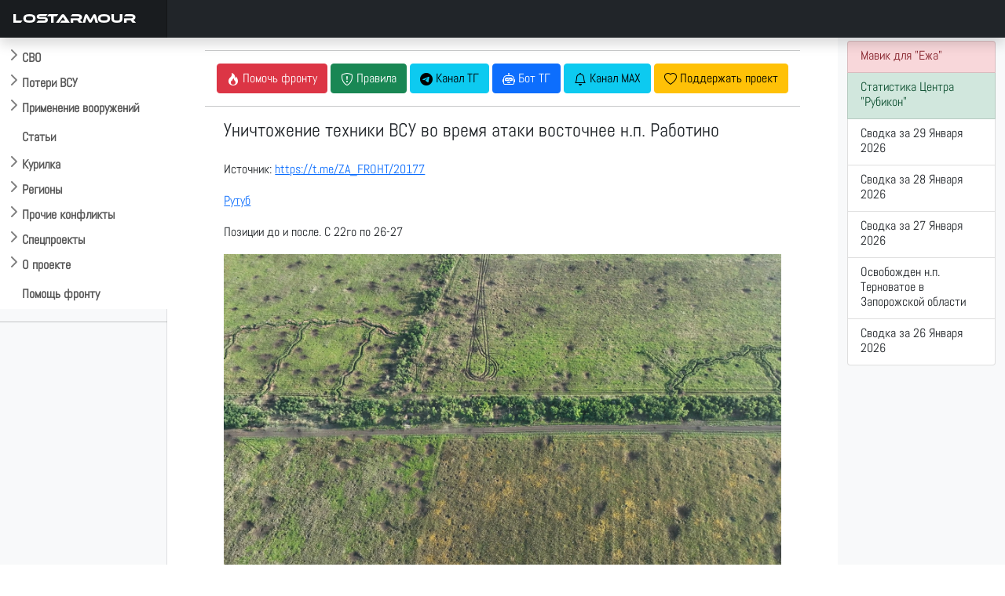

--- FILE ---
content_type: text/javascript; charset=utf-8
request_url: https://comments.lostarmour.info/web/remark.mjs
body_size: 97751
content:
/*! For license information please see remark.mjs.LICENSE.txt */
(()=>{var e,t,n,r,o={5377:()=>{!function(){"use strict";var e=function(e,t){var n=function(e){for(var t=0,n=e.length;t<n;t++)r(e[t])},r=function(e){var t=e.target,n=e.attributeName,r=e.oldValue;t.attributeChangedCallback(n,r,t.getAttribute(n))};return function(o,i){var s=o.constructor.observedAttributes;return s&&e(i).then((function(){new t(n).observe(o,{attributes:!0,attributeOldValue:!0,attributeFilter:s});for(var e=0,i=s.length;e<i;e++)o.hasAttribute(s[e])&&r({target:o,attributeName:s[e],oldValue:null})})),o}};function t(e,t){(null==t||t>e.length)&&(t=e.length);for(var n=0,r=new Array(t);n<t;n++)r[n]=e[n];return r}function n(e,n){var r="undefined"!=typeof Symbol&&e[Symbol.iterator]||e["@@iterator"];if(!r){if(Array.isArray(e)||(r=function(e,n){if(e){if("string"==typeof e)return t(e,n);var r=Object.prototype.toString.call(e).slice(8,-1);return"Object"===r&&e.constructor&&(r=e.constructor.name),"Map"===r||"Set"===r?Array.from(e):"Arguments"===r||/^(?:Ui|I)nt(?:8|16|32)(?:Clamped)?Array$/.test(r)?t(e,n):void 0}}(e))||n&&e&&"number"==typeof e.length){r&&(e=r);var o=0,i=function(){};return{s:i,n:function(){return o>=e.length?{done:!0}:{done:!1,value:e[o++]}},e:function(e){throw e},f:i}}throw new TypeError("Invalid attempt to iterate non-iterable instance.\nIn order to be iterable, non-array objects must have a [Symbol.iterator]() method.")}var s,a=!0,l=!1;return{s:function(){r=r.call(e)},n:function(){var e=r.next();return a=e.done,e},e:function(e){l=!0,s=e},f:function(){try{a||null==r.return||r.return()}finally{if(l)throw s}}}}var r=!0,o=!1,i="querySelectorAll",s="querySelectorAll",a=self,l=a.document,c=a.Element,u=a.MutationObserver,d=a.Set,h=a.WeakMap,f=function(e){return s in e},m=[].filter,p=function(e){var t=new h,a=function(n,r){var o;if(r)for(var i,s=function(e){return e.matches||e.webkitMatchesSelector||e.msMatchesSelector}(n),a=0,l=g.length;a<l;a++)s.call(n,i=g[a])&&(t.has(n)||t.set(n,new d),(o=t.get(n)).has(i)||(o.add(i),e.handle(n,r,i)));else t.has(n)&&(o=t.get(n),t.delete(n),o.forEach((function(t){e.handle(n,r,t)})))},p=function(e){for(var t=!(arguments.length>1&&void 0!==arguments[1])||arguments[1],n=0,r=e.length;n<r;n++)a(e[n],t)},g=e.query,v=e.root||l,b=function(e){var t=arguments.length>1&&void 0!==arguments[1]?arguments[1]:document,s=arguments.length>2&&void 0!==arguments[2]?arguments[2]:MutationObserver,a=arguments.length>3&&void 0!==arguments[3]?arguments[3]:["*"],l=function t(o,s,a,l,c,u){var d,h=n(o);try{for(h.s();!(d=h.n()).done;){var f=d.value;(u||i in f)&&(c?a.has(f)||(a.add(f),l.delete(f),e(f,c)):l.has(f)||(l.add(f),a.delete(f),e(f,c)),u||t(f[i](s),s,a,l,c,r))}}catch(e){h.e(e)}finally{h.f()}},c=new s((function(e){if(a.length){var t,i=a.join(","),s=new Set,c=new Set,u=n(e);try{for(u.s();!(t=u.n()).done;){var d=t.value,h=d.addedNodes,f=d.removedNodes;l(f,i,s,c,o,o),l(h,i,s,c,r,o)}}catch(e){u.e(e)}finally{u.f()}}})),u=c.observe;return(c.observe=function(e){return u.call(c,e,{subtree:r,childList:r})})(t),c}(a,v,u,g),_=c.prototype.attachShadow;return _&&(c.prototype.attachShadow=function(e){var t=_.call(this,e);return b.observe(t),t}),g.length&&p(v[s](g)),{drop:function(e){for(var n=0,r=e.length;n<r;n++)t.delete(e[n])},flush:function(){for(var e=b.takeRecords(),t=0,n=e.length;t<n;t++)p(m.call(e[t].removedNodes,f),!1),p(m.call(e[t].addedNodes,f),!0)},observer:b,parse:p}},g=self,v=g.document,b=g.Map,_=g.MutationObserver,y=g.Object,w=g.Set,E=g.WeakMap,S=g.Element,k=g.HTMLElement,M=g.Node,O=g.Error,C=g.TypeError,N=g.Reflect,x=y.defineProperty,T=y.keys,P=y.getOwnPropertyNames,A=y.setPrototypeOf,L=!self.customElements,R=function(e){for(var t=T(e),n=[],r=t.length,o=0;o<r;o++)n[o]=e[t[o]],delete e[t[o]];return function(){for(var o=0;o<r;o++)e[t[o]]=n[o]}};if(L){var I=function(){var e=this.constructor;if(!j.has(e))throw new C("Illegal constructor");var t=j.get(e);if(z)return V(z,t);var n=B.call(v,t);return V(A(n,e.prototype),t)},B=v.createElement,j=new b,H=new b,D=new b,U=new b,F=[],$=p({query:F,handle:function(e,t,n){var r=D.get(n);if(t&&!r.isPrototypeOf(e)){var o=R(e);z=A(e,r);try{new r.constructor}finally{z=null,o()}}var i="".concat(t?"":"dis","connectedCallback");i in r&&e[i]()}}).parse,z=null,G=function(e){if(!H.has(e)){var t,n=new Promise((function(e){t=e}));H.set(e,{$:n,_:t})}return H.get(e).$},V=e(G,_);x(self,"customElements",{configurable:!0,value:{define:function(e,t){if(U.has(e))throw new O('the name "'.concat(e,'" has already been used with this registry'));j.set(t,e),D.set(e,t.prototype),U.set(e,t),F.push(e),G(e).then((function(){$(v.querySelectorAll(e))})),H.get(e)._(t)},get:function(e){return U.get(e)},whenDefined:G}}),x(I.prototype=k.prototype,"constructor",{value:I}),x(self,"HTMLElement",{configurable:!0,value:I}),x(v,"createElement",{configurable:!0,value:function(e,t){var n=t&&t.is,r=n?U.get(n):U.get(e);return r?new r:B.call(v,e)}}),"isConnected"in M.prototype||x(M.prototype,"isConnected",{configurable:!0,get:function(){return!(this.ownerDocument.compareDocumentPosition(this)&this.DOCUMENT_POSITION_DISCONNECTED)}})}else try{var W=function e(){return self.Reflect.construct(HTMLLIElement,[],e)};W.prototype=HTMLLIElement.prototype;var q="extends-li";self.customElements.define("extends-li",W,{extends:"li"}),L=v.createElement("li",{is:q}).outerHTML.indexOf(q)<0;var Z=self.customElements,K=Z.get,X=Z.whenDefined;x(self.customElements,"whenDefined",{configurable:!0,value:function(e){var t=this;return X.call(this,e).then((function(n){return n||K.call(t,e)}))}})}catch(e){L=!L}if(L){var Y=function(e){var t=ie.get(e);me(t.querySelectorAll(this),e.isConnected)},J=self.customElements,Q=v.createElement,ee=J.define,te=J.get,ne=J.upgrade,re=N||{construct:function(e){return e.call(this)}},oe=re.construct,ie=new E,se=new w,ae=new b,le=new b,ce=new b,ue=new b,de=[],he=[],fe=function(e){return ue.get(e)||te.call(J,e)},me=p({query:he,handle:function(e,t,n){var r=ce.get(n);if(t&&!r.isPrototypeOf(e)){var o=R(e);_e=A(e,r);try{new r.constructor}finally{_e=null,o()}}var i="".concat(t?"":"dis","connectedCallback");i in r&&e[i]()}}).parse,pe=p({query:de,handle:function(e,t){ie.has(e)&&(t?se.add(e):se.delete(e),he.length&&Y.call(he,e))}}).parse,ge=S.prototype.attachShadow;ge&&(S.prototype.attachShadow=function(e){var t=ge.call(this,e);return ie.set(this,t),t});var ve=function(e){if(!le.has(e)){var t,n=new Promise((function(e){t=e}));le.set(e,{$:n,_:t})}return le.get(e).$},be=e(ve,_),_e=null;P(self).filter((function(e){return/^HTML.*Element$/.test(e)})).forEach((function(e){var t=self[e];function n(){var e=this.constructor;if(!ae.has(e))throw new C("Illegal constructor");var n=ae.get(e),r=n.is,o=n.tag;if(r){if(_e)return be(_e,r);var i=Q.call(v,o);return i.setAttribute("is",r),be(A(i,e.prototype),r)}return oe.call(this,t,[],e)}x(n.prototype=t.prototype,"constructor",{value:n}),x(self,e,{value:n})})),x(v,"createElement",{configurable:!0,value:function(e,t){var n=t&&t.is;if(n){var r=ue.get(n);if(r&&ae.get(r).tag===e)return new r}var o=Q.call(v,e);return n&&o.setAttribute("is",n),o}}),x(J,"get",{configurable:!0,value:fe}),x(J,"whenDefined",{configurable:!0,value:ve}),x(J,"upgrade",{configurable:!0,value:function(e){var t=e.getAttribute("is");if(t){var n=ue.get(t);if(n)return void be(A(e,n.prototype),t)}ne.call(J,e)}}),x(J,"define",{configurable:!0,value:function(e,t,n){if(fe(e))throw new O("'".concat(e,"' has already been defined as a custom element"));var r,o=n&&n.extends;ae.set(t,o?{is:e,tag:o}:{is:"",tag:e}),o?(r="".concat(o,'[is="').concat(e,'"]'),ce.set(r,t.prototype),ue.set(e,t),he.push(r)):(ee.apply(J,arguments),de.push(r=e)),ve(e).then((function(){o?(me(v.querySelectorAll(r)),se.forEach(Y,[r])):pe(v.querySelectorAll(r))})),le.get(e)._(t)}})}}()},9419:(e,t)=>{"use strict";function n(e){var t=arguments.length>1&&void 0!==arguments[1]?arguments[1]:{},n=arguments.length>2&&void 0!==arguments[2]?arguments[2]:{},o=[e],i=t.mix,s=void 0===i?[]:i,a=t.mods,l=void 0===a?{}:a,c=function(t,n){var i=[e,r(t)];"boolean"!=typeof n&&i.push(r(n)),o.push(i.join("_"))};return Object.keys(n).forEach((function(e){!l.hasOwnProperty(e)&&n[e]&&c(e,n[e])})),Object.keys(l).forEach((function(e){l[e]&&c(e,l[e])})),s&&(o=o.concat(s)),o.join(" ")}function r(e){return e.toString().replace(/([a-z])([A-Z])/g,"$1-$2").toLowerCase()}Object.defineProperty(t,"__esModule",{value:!0}),e.exports=n,t.default=n},63:(e,t,n)=>{"use strict";var r=n(9415),o={childContextTypes:!0,contextType:!0,contextTypes:!0,defaultProps:!0,displayName:!0,getDefaultProps:!0,getDerivedStateFromError:!0,getDerivedStateFromProps:!0,mixins:!0,propTypes:!0,type:!0},i={name:!0,length:!0,prototype:!0,caller:!0,callee:!0,arguments:!0,arity:!0},s={$$typeof:!0,compare:!0,defaultProps:!0,displayName:!0,propTypes:!0,type:!0},a={};function l(e){return r.isMemo(e)?s:a[e.$$typeof]||o}a[r.ForwardRef]={$$typeof:!0,render:!0,defaultProps:!0,displayName:!0,propTypes:!0},a[r.Memo]=s;var c=Object.defineProperty,u=Object.getOwnPropertyNames,d=Object.getOwnPropertySymbols,h=Object.getOwnPropertyDescriptor,f=Object.getPrototypeOf,m=Object.prototype;e.exports=function e(t,n,r){if("string"!=typeof n){if(m){var o=f(n);o&&o!==m&&e(t,o,r)}var s=u(n);d&&(s=s.concat(d(n)));for(var a=l(t),p=l(n),g=0;g<s.length;++g){var v=s[g];if(!(i[v]||r&&r[v]||p&&p[v]||a&&a[v])){var b=h(n,v);try{c(t,v,b)}catch(e){}}}}return t}},8670:(e,t,n)=>{var r=n(8471),o=n(6680);function i(e,t){for(var n in t)e[n]=t[n];return e}function s(e,t){for(var n in e)if("__source"!==n&&!(n in t))return!0;for(var r in t)if("__source"!==r&&e[r]!==t[r])return!0;return!1}function a(e){this.props=e}function l(e,t){function n(e){var n=this.props.ref,r=n==e.ref;return!r&&n&&(n.call?n(null):n.current=null),t?!t(this.props,e)||!r:s(this.props,e)}function r(t){return this.shouldComponentUpdate=n,o.createElement(e,t)}return r.displayName="Memo("+(e.displayName||e.name)+")",r.prototype.isReactComponent=!0,r.__f=!0,r}(a.prototype=new o.Component).isPureReactComponent=!0,a.prototype.shouldComponentUpdate=function(e,t){return s(this.props,e)||s(this.state,t)};var c=o.options.__b;o.options.__b=function(e){e.type&&e.type.__f&&e.ref&&(e.props.ref=e.ref,e.ref=null),c&&c(e)};var u="undefined"!=typeof Symbol&&Symbol.for&&Symbol.for("react.forward_ref")||3911;function d(e){function t(t,n){var r=i({},t);return delete r.ref,e(r,(n=t.ref||n)&&("object"!=typeof n||"current"in n)?n:null)}return t.$$typeof=u,t.render=t,t.prototype.isReactComponent=t.__f=!0,t.displayName="ForwardRef("+(e.displayName||e.name)+")",t}var h=function(e,t){return null==e?null:o.toChildArray(o.toChildArray(e).map(t))},f={map:h,forEach:h,count:function(e){return e?o.toChildArray(e).length:0},only:function(e){var t=o.toChildArray(e);if(1!==t.length)throw"Children.only";return t[0]},toArray:o.toChildArray},m=o.options.__e;o.options.__e=function(e,t,n){if(e.then)for(var r,o=t;o=o.__;)if((r=o.__c)&&r.__c)return null==t.__e&&(t.__e=n.__e,t.__k=n.__k),r.__c(e,t);m(e,t,n)};var p=o.options.unmount;function g(){this.__u=0,this.t=null,this.__b=null}function v(e){var t=e.__.__c;return t&&t.__e&&t.__e(e)}function b(e){var t,n,r;function i(i){if(t||(t=e()).then((function(e){n=e.default||e}),(function(e){r=e})),r)throw r;if(!n)throw t;return o.createElement(n,i)}return i.displayName="Lazy",i.__f=!0,i}function _(){this.o=null,this.u=null}o.options.unmount=function(e){var t=e.__c;t&&t.__R&&t.__R(),t&&!0===e.__h&&(e.type=null),p&&p(e)},(g.prototype=new o.Component).__c=function(e,t){var n=t.__c,r=this;null==r.t&&(r.t=[]),r.t.push(n);var o=v(r.__v),i=!1,s=function(){i||(i=!0,n.__R=null,o?o(a):a())};n.__R=s;var a=function(){if(!--r.__u){if(r.state.__e){var e=r.state.__e;r.__v.__k[0]=function e(t,n,r){return t&&(t.__v=null,t.__k=t.__k&&t.__k.map((function(t){return e(t,n,r)})),t.__c&&t.__c.__P===n&&(t.__e&&r.insertBefore(t.__e,t.__d),t.__c.__e=!0,t.__c.__P=r)),t}(e,e.__c.__P,e.__c.__O)}var t;for(r.setState({__e:r.__b=null});t=r.t.pop();)t.forceUpdate()}},l=!0===t.__h;r.__u++||l||r.setState({__e:r.__b=r.__v.__k[0]}),e.then(s,s)},g.prototype.componentWillUnmount=function(){this.t=[]},g.prototype.render=function(e,t){if(this.__b){if(this.__v.__k){var n=document.createElement("div"),r=this.__v.__k[0].__c;this.__v.__k[0]=function e(t,n,r){return t&&(t.__c&&t.__c.__H&&(t.__c.__H.__.forEach((function(e){"function"==typeof e.__c&&e.__c()})),t.__c.__H=null),null!=(t=i({},t)).__c&&(t.__c.__P===r&&(t.__c.__P=n),t.__c=null),t.__k=t.__k&&t.__k.map((function(t){return e(t,n,r)}))),t}(this.__b,n,r.__O=r.__P)}this.__b=null}var s=t.__e&&o.createElement(o.Fragment,null,e.fallback);return s&&(s.__h=null),[o.createElement(o.Fragment,null,t.__e?null:e.children),s]};var y=function(e,t,n){if(++n[1]===n[0]&&e.u.delete(t),e.props.revealOrder&&("t"!==e.props.revealOrder[0]||!e.u.size))for(n=e.o;n;){for(;n.length>3;)n.pop()();if(n[1]<n[0])break;e.o=n=n[2]}};function w(e){return this.getChildContext=function(){return e.context},e.children}function E(e){var t=this,n=e.i;t.componentWillUnmount=function(){o.render(null,t.l),t.l=null,t.i=null},t.i&&t.i!==n&&t.componentWillUnmount(),e.__v?(t.l||(t.i=n,t.l={nodeType:1,parentNode:n,childNodes:[],appendChild:function(e){this.childNodes.push(e),t.i.appendChild(e)},insertBefore:function(e,n){this.childNodes.push(e),t.i.appendChild(e)},removeChild:function(e){this.childNodes.splice(this.childNodes.indexOf(e)>>>1,1),t.i.removeChild(e)}}),o.render(o.createElement(w,{context:t.context},e.__v),t.l)):t.l&&t.componentWillUnmount()}function S(e,t){return o.createElement(E,{__v:e,i:t})}(_.prototype=new o.Component).__e=function(e){var t=this,n=v(t.__v),r=t.u.get(e);return r[0]++,function(o){var i=function(){t.props.revealOrder?(r.push(o),y(t,e,r)):o()};n?n(i):i()}},_.prototype.render=function(e){this.o=null,this.u=new Map;var t=o.toChildArray(e.children);e.revealOrder&&"b"===e.revealOrder[0]&&t.reverse();for(var n=t.length;n--;)this.u.set(t[n],this.o=[1,0,this.o]);return e.children},_.prototype.componentDidUpdate=_.prototype.componentDidMount=function(){var e=this;this.u.forEach((function(t,n){y(e,n,t)}))};var k="undefined"!=typeof Symbol&&Symbol.for&&Symbol.for("react.element")||60103,M=/^(?:accent|alignment|arabic|baseline|cap|clip(?!PathU)|color|dominant|fill|flood|font|glyph(?!R)|horiz|marker(?!H|W|U)|overline|paint|stop|strikethrough|stroke|text(?!L)|underline|unicode|units|v|vector|vert|word|writing|x(?!C))[A-Z]/,O="undefined"!=typeof document,C=function(e){return("undefined"!=typeof Symbol&&"symbol"==typeof Symbol()?/fil|che|rad/i:/fil|che|ra/i).test(e)};function N(e,t,n){return null==t.__k&&(t.textContent=""),o.render(e,t),"function"==typeof n&&n(),e?e.__c:null}function x(e,t,n){return o.hydrate(e,t),"function"==typeof n&&n(),e?e.__c:null}o.Component.prototype.isReactComponent={},["componentWillMount","componentWillReceiveProps","componentWillUpdate"].forEach((function(e){Object.defineProperty(o.Component.prototype,e,{configurable:!0,get:function(){return this["UNSAFE_"+e]},set:function(t){Object.defineProperty(this,e,{configurable:!0,writable:!0,value:t})}})}));var T=o.options.event;function P(){}function A(){return this.cancelBubble}function L(){return this.defaultPrevented}o.options.event=function(e){return T&&(e=T(e)),e.persist=P,e.isPropagationStopped=A,e.isDefaultPrevented=L,e.nativeEvent=e};var R,I={configurable:!0,get:function(){return this.class}},B=o.options.vnode;o.options.vnode=function(e){var t=e.type,n=e.props,r=n;if("string"==typeof t){var i=-1===t.indexOf("-");for(var s in r={},n){var a=n[s];O&&"children"===s&&"noscript"===t||"value"===s&&"defaultValue"in n&&null==a||("defaultValue"===s&&"value"in n&&null==n.value?s="value":"download"===s&&!0===a?a="":/ondoubleclick/i.test(s)?s="ondblclick":/^onchange(textarea|input)/i.test(s+t)&&!C(n.type)?s="oninput":/^on(Ani|Tra|Tou|BeforeInp)/.test(s)?s=s.toLowerCase():i&&M.test(s)?s=s.replace(/[A-Z0-9]/,"-$&").toLowerCase():null===a&&(a=void 0),r[s]=a)}"select"==t&&r.multiple&&Array.isArray(r.value)&&(r.value=o.toChildArray(n.children).forEach((function(e){e.props.selected=-1!=r.value.indexOf(e.props.value)}))),"select"==t&&null!=r.defaultValue&&(r.value=o.toChildArray(n.children).forEach((function(e){e.props.selected=r.multiple?-1!=r.defaultValue.indexOf(e.props.value):r.defaultValue==e.props.value}))),e.props=r,n.class!=n.className&&(I.enumerable="className"in n,null!=n.className&&(r.class=n.className),Object.defineProperty(r,"className",I))}e.$$typeof=k,B&&B(e)};var j=o.options.__r;o.options.__r=function(e){j&&j(e),R=e.__c};var H={ReactCurrentDispatcher:{current:{readContext:function(e){return R.__n[e.__c].props.value}}}};function D(e){return o.createElement.bind(null,e)}function U(e){return!!e&&e.$$typeof===k}function F(e){return U(e)?o.cloneElement.apply(null,arguments):e}function $(e){return!!e.__k&&(o.render(null,e),!0)}function z(e){return e&&(e.base||1===e.nodeType&&e)||null}var G=function(e,t){return e(t)},V=function(e,t){return e(t)},W=o.Fragment,q={useState:r.useState,useReducer:r.useReducer,useEffect:r.useEffect,useLayoutEffect:r.useLayoutEffect,useRef:r.useRef,useImperativeHandle:r.useImperativeHandle,useMemo:r.useMemo,useCallback:r.useCallback,useContext:r.useContext,useDebugValue:r.useDebugValue,version:"17.0.2",Children:f,render:N,hydrate:x,unmountComponentAtNode:$,createPortal:S,createElement:o.createElement,createContext:o.createContext,createFactory:D,cloneElement:F,createRef:o.createRef,Fragment:o.Fragment,isValidElement:U,findDOMNode:z,Component:o.Component,PureComponent:a,memo:l,forwardRef:d,flushSync:V,unstable_batchedUpdates:G,StrictMode:W,Suspense:g,SuspenseList:_,lazy:b,__SECRET_INTERNALS_DO_NOT_USE_OR_YOU_WILL_BE_FIRED:H};Object.keys(r).forEach((function(e){t[e]=r[e]})),t.createElement=o.createElement,t.createContext=o.createContext,t.createRef=o.createRef,t.Fragment=o.Fragment,t.Component=o.Component,t.version="17.0.2",t.Children=f,t.render=N,t.hydrate=x,t.unmountComponentAtNode=$,t.createPortal=S,t.createFactory=D,t.cloneElement=F,t.isValidElement=U,t.findDOMNode=z,t.PureComponent=a,t.memo=l,t.forwardRef=d,t.flushSync=V,t.unstable_batchedUpdates=G,t.StrictMode=W,t.Suspense=g,t.SuspenseList=_,t.lazy=b,t.__SECRET_INTERNALS_DO_NOT_USE_OR_YOU_WILL_BE_FIRED=H,t.default=q},6680:(e,t,n)=>{"use strict";n.r(t),n.d(t,{Component:()=>y,Fragment:()=>_,cloneElement:()=>F,createContext:()=>$,createElement:()=>g,createRef:()=>b,h:()=>g,hydrate:()=>U,isValidElement:()=>s,options:()=>o,render:()=>D,toChildArray:()=>C});var r,o,i,s,a,l,c,u,d={},h=[],f=/acit|ex(?:s|g|n|p|$)|rph|grid|ows|mnc|ntw|ine[ch]|zoo|^ord|itera/i;function m(e,t){for(var n in t)e[n]=t[n];return e}function p(e){var t=e.parentNode;t&&t.removeChild(e)}function g(e,t,n){var o,i,s,a={};for(s in t)"key"==s?o=t[s]:"ref"==s?i=t[s]:a[s]=t[s];if(arguments.length>2&&(a.children=arguments.length>3?r.call(arguments,2):n),"function"==typeof e&&null!=e.defaultProps)for(s in e.defaultProps)void 0===a[s]&&(a[s]=e.defaultProps[s]);return v(e,a,o,i,null)}function v(e,t,n,r,s){var a={type:e,props:t,key:n,ref:r,__k:null,__:null,__b:0,__e:null,__d:void 0,__c:null,__h:null,constructor:void 0,__v:null==s?++i:s};return null==s&&null!=o.vnode&&o.vnode(a),a}function b(){return{current:null}}function _(e){return e.children}function y(e,t){this.props=e,this.context=t}function w(e,t){if(null==t)return e.__?w(e.__,e.__.__k.indexOf(e)+1):null;for(var n;t<e.__k.length;t++)if(null!=(n=e.__k[t])&&null!=n.__e)return n.__e;return"function"==typeof e.type?w(e):null}function E(e){var t,n;if(null!=(e=e.__)&&null!=e.__c){for(e.__e=e.__c.base=null,t=0;t<e.__k.length;t++)if(null!=(n=e.__k[t])&&null!=n.__e){e.__e=e.__c.base=n.__e;break}return E(e)}}function S(e){(!e.__d&&(e.__d=!0)&&a.push(e)&&!k.__r++||c!==o.debounceRendering)&&((c=o.debounceRendering)||l)(k)}function k(){for(var e;k.__r=a.length;)e=a.sort((function(e,t){return e.__v.__b-t.__v.__b})),a=[],e.some((function(e){var t,n,r,o,i,s;e.__d&&(i=(o=(t=e).__v).__e,(s=t.__P)&&(n=[],(r=m({},o)).__v=o.__v+1,L(s,o,r,t.__n,void 0!==s.ownerSVGElement,null!=o.__h?[i]:null,n,null==i?w(o):i,o.__h),R(n,o),o.__e!=i&&E(o)))}))}function M(e,t,n,r,o,i,s,a,l,c){var u,f,m,p,g,b,y,E=r&&r.__k||h,S=E.length;for(n.__k=[],u=0;u<t.length;u++)if(null!=(p=n.__k[u]=null==(p=t[u])||"boolean"==typeof p?null:"string"==typeof p||"number"==typeof p||"bigint"==typeof p?v(null,p,null,null,p):Array.isArray(p)?v(_,{children:p},null,null,null):p.__b>0?v(p.type,p.props,p.key,null,p.__v):p)){if(p.__=n,p.__b=n.__b+1,null===(m=E[u])||m&&p.key==m.key&&p.type===m.type)E[u]=void 0;else for(f=0;f<S;f++){if((m=E[f])&&p.key==m.key&&p.type===m.type){E[f]=void 0;break}m=null}L(e,p,m=m||d,o,i,s,a,l,c),g=p.__e,(f=p.ref)&&m.ref!=f&&(y||(y=[]),m.ref&&y.push(m.ref,null,p),y.push(f,p.__c||g,p)),null!=g?(null==b&&(b=g),"function"==typeof p.type&&p.__k===m.__k?p.__d=l=O(p,l,e):l=N(e,p,m,E,g,l),"function"==typeof n.type&&(n.__d=l)):l&&m.__e==l&&l.parentNode!=e&&(l=w(m))}for(n.__e=b,u=S;u--;)null!=E[u]&&("function"==typeof n.type&&null!=E[u].__e&&E[u].__e==n.__d&&(n.__d=w(r,u+1)),j(E[u],E[u]));if(y)for(u=0;u<y.length;u++)B(y[u],y[++u],y[++u])}function O(e,t,n){for(var r,o=e.__k,i=0;o&&i<o.length;i++)(r=o[i])&&(r.__=e,t="function"==typeof r.type?O(r,t,n):N(n,r,r,o,r.__e,t));return t}function C(e,t){return t=t||[],null==e||"boolean"==typeof e||(Array.isArray(e)?e.some((function(e){C(e,t)})):t.push(e)),t}function N(e,t,n,r,o,i){var s,a,l;if(void 0!==t.__d)s=t.__d,t.__d=void 0;else if(null==n||o!=i||null==o.parentNode)e:if(null==i||i.parentNode!==e)e.appendChild(o),s=null;else{for(a=i,l=0;(a=a.nextSibling)&&l<r.length;l+=2)if(a==o)break e;e.insertBefore(o,i),s=i}return void 0!==s?s:o.nextSibling}function x(e,t,n){"-"===t[0]?e.setProperty(t,n):e[t]=null==n?"":"number"!=typeof n||f.test(t)?n:n+"px"}function T(e,t,n,r,o){var i;e:if("style"===t)if("string"==typeof n)e.style.cssText=n;else{if("string"==typeof r&&(e.style.cssText=r=""),r)for(t in r)n&&t in n||x(e.style,t,"");if(n)for(t in n)r&&n[t]===r[t]||x(e.style,t,n[t])}else if("o"===t[0]&&"n"===t[1])i=t!==(t=t.replace(/Capture$/,"")),t=t.toLowerCase()in e?t.toLowerCase().slice(2):t.slice(2),e.l||(e.l={}),e.l[t+i]=n,n?r||e.addEventListener(t,i?A:P,i):e.removeEventListener(t,i?A:P,i);else if("dangerouslySetInnerHTML"!==t){if(o)t=t.replace(/xlink[H:h]/,"h").replace(/sName$/,"s");else if("href"!==t&&"list"!==t&&"form"!==t&&"tabIndex"!==t&&"download"!==t&&t in e)try{e[t]=null==n?"":n;break e}catch(e){}"function"==typeof n||(null!=n&&(!1!==n||"a"===t[0]&&"r"===t[1])?e.setAttribute(t,n):e.removeAttribute(t))}}function P(e){this.l[e.type+!1](o.event?o.event(e):e)}function A(e){this.l[e.type+!0](o.event?o.event(e):e)}function L(e,t,n,r,i,s,a,l,c){var u,d,h,f,p,g,v,b,w,E,S,k=t.type;if(void 0!==t.constructor)return null;null!=n.__h&&(c=n.__h,l=t.__e=n.__e,t.__h=null,s=[l]),(u=o.__b)&&u(t);try{e:if("function"==typeof k){if(b=t.props,w=(u=k.contextType)&&r[u.__c],E=u?w?w.props.value:u.__:r,n.__c?v=(d=t.__c=n.__c).__=d.__E:("prototype"in k&&k.prototype.render?t.__c=d=new k(b,E):(t.__c=d=new y(b,E),d.constructor=k,d.render=H),w&&w.sub(d),d.props=b,d.state||(d.state={}),d.context=E,d.__n=r,h=d.__d=!0,d.__h=[]),null==d.__s&&(d.__s=d.state),null!=k.getDerivedStateFromProps&&(d.__s==d.state&&(d.__s=m({},d.__s)),m(d.__s,k.getDerivedStateFromProps(b,d.__s))),f=d.props,p=d.state,h)null==k.getDerivedStateFromProps&&null!=d.componentWillMount&&d.componentWillMount(),null!=d.componentDidMount&&d.__h.push(d.componentDidMount);else{if(null==k.getDerivedStateFromProps&&b!==f&&null!=d.componentWillReceiveProps&&d.componentWillReceiveProps(b,E),!d.__e&&null!=d.shouldComponentUpdate&&!1===d.shouldComponentUpdate(b,d.__s,E)||t.__v===n.__v){d.props=b,d.state=d.__s,t.__v!==n.__v&&(d.__d=!1),d.__v=t,t.__e=n.__e,t.__k=n.__k,t.__k.forEach((function(e){e&&(e.__=t)})),d.__h.length&&a.push(d);break e}null!=d.componentWillUpdate&&d.componentWillUpdate(b,d.__s,E),null!=d.componentDidUpdate&&d.__h.push((function(){d.componentDidUpdate(f,p,g)}))}d.context=E,d.props=b,d.state=d.__s,(u=o.__r)&&u(t),d.__d=!1,d.__v=t,d.__P=e,u=d.render(d.props,d.state,d.context),d.state=d.__s,null!=d.getChildContext&&(r=m(m({},r),d.getChildContext())),h||null==d.getSnapshotBeforeUpdate||(g=d.getSnapshotBeforeUpdate(f,p)),S=null!=u&&u.type===_&&null==u.key?u.props.children:u,M(e,Array.isArray(S)?S:[S],t,n,r,i,s,a,l,c),d.base=t.__e,t.__h=null,d.__h.length&&a.push(d),v&&(d.__E=d.__=null),d.__e=!1}else null==s&&t.__v===n.__v?(t.__k=n.__k,t.__e=n.__e):t.__e=I(n.__e,t,n,r,i,s,a,c);(u=o.diffed)&&u(t)}catch(e){t.__v=null,(c||null!=s)&&(t.__e=l,t.__h=!!c,s[s.indexOf(l)]=null),o.__e(e,t,n)}}function R(e,t){o.__c&&o.__c(t,e),e.some((function(t){try{e=t.__h,t.__h=[],e.some((function(e){e.call(t)}))}catch(e){o.__e(e,t.__v)}}))}function I(e,t,n,o,i,s,a,l){var c,u,h,f=n.props,m=t.props,g=t.type,v=0;if("svg"===g&&(i=!0),null!=s)for(;v<s.length;v++)if((c=s[v])&&"setAttribute"in c==!!g&&(g?c.localName===g:3===c.nodeType)){e=c,s[v]=null;break}if(null==e){if(null===g)return document.createTextNode(m);e=i?document.createElementNS("http://www.w3.org/2000/svg",g):document.createElement(g,m.is&&m),s=null,l=!1}if(null===g)f===m||l&&e.data===m||(e.data=m);else{if(s=s&&r.call(e.childNodes),u=(f=n.props||d).dangerouslySetInnerHTML,h=m.dangerouslySetInnerHTML,!l){if(null!=s)for(f={},v=0;v<e.attributes.length;v++)f[e.attributes[v].name]=e.attributes[v].value;(h||u)&&(h&&(u&&h.__html==u.__html||h.__html===e.innerHTML)||(e.innerHTML=h&&h.__html||""))}if(function(e,t,n,r,o){var i;for(i in n)"children"===i||"key"===i||i in t||T(e,i,null,n[i],r);for(i in t)o&&"function"!=typeof t[i]||"children"===i||"key"===i||"value"===i||"checked"===i||n[i]===t[i]||T(e,i,t[i],n[i],r)}(e,m,f,i,l),h)t.__k=[];else if(v=t.props.children,M(e,Array.isArray(v)?v:[v],t,n,o,i&&"foreignObject"!==g,s,a,s?s[0]:n.__k&&w(n,0),l),null!=s)for(v=s.length;v--;)null!=s[v]&&p(s[v]);l||("value"in m&&void 0!==(v=m.value)&&(v!==f.value||v!==e.value||"progress"===g&&!v)&&T(e,"value",v,f.value,!1),"checked"in m&&void 0!==(v=m.checked)&&v!==e.checked&&T(e,"checked",v,f.checked,!1))}return e}function B(e,t,n){try{"function"==typeof e?e(t):e.current=t}catch(e){o.__e(e,n)}}function j(e,t,n){var r,i;if(o.unmount&&o.unmount(e),(r=e.ref)&&(r.current&&r.current!==e.__e||B(r,null,t)),null!=(r=e.__c)){if(r.componentWillUnmount)try{r.componentWillUnmount()}catch(e){o.__e(e,t)}r.base=r.__P=null}if(r=e.__k)for(i=0;i<r.length;i++)r[i]&&j(r[i],t,"function"!=typeof e.type);n||null==e.__e||p(e.__e),e.__e=e.__d=void 0}function H(e,t,n){return this.constructor(e,n)}function D(e,t,n){var i,s,a;o.__&&o.__(e,t),s=(i="function"==typeof n)?null:n&&n.__k||t.__k,a=[],L(t,e=(!i&&n||t).__k=g(_,null,[e]),s||d,d,void 0!==t.ownerSVGElement,!i&&n?[n]:s?null:t.firstChild?r.call(t.childNodes):null,a,!i&&n?n:s?s.__e:t.firstChild,i),R(a,e)}function U(e,t){D(e,t,U)}function F(e,t,n){var o,i,s,a=m({},e.props);for(s in t)"key"==s?o=t[s]:"ref"==s?i=t[s]:a[s]=t[s];return arguments.length>2&&(a.children=arguments.length>3?r.call(arguments,2):n),v(e.type,a,o||e.key,i||e.ref,null)}function $(e,t){var n={__c:t="__cC"+u++,__:e,Consumer:function(e,t){return e.children(t)},Provider:function(e){var n,r;return this.getChildContext||(n=[],(r={})[t]=this,this.getChildContext=function(){return r},this.shouldComponentUpdate=function(e){this.props.value!==e.value&&n.some(S)},this.sub=function(e){n.push(e);var t=e.componentWillUnmount;e.componentWillUnmount=function(){n.splice(n.indexOf(e),1),t&&t.call(e)}}),e.children}};return n.Provider.__=n.Consumer.contextType=n}r=h.slice,o={__e:function(e,t){for(var n,r,o;t=t.__;)if((n=t.__c)&&!n.__)try{if((r=n.constructor)&&null!=r.getDerivedStateFromError&&(n.setState(r.getDerivedStateFromError(e)),o=n.__d),null!=n.componentDidCatch&&(n.componentDidCatch(e),o=n.__d),o)return n.__E=n}catch(t){e=t}throw e}},i=0,s=function(e){return null!=e&&void 0===e.constructor},y.prototype.setState=function(e,t){var n;n=null!=this.__s&&this.__s!==this.state?this.__s:this.__s=m({},this.state),"function"==typeof e&&(e=e(m({},n),this.props)),e&&m(n,e),null!=e&&this.__v&&(t&&this.__h.push(t),S(this))},y.prototype.forceUpdate=function(e){this.__v&&(this.__e=!0,e&&this.__h.push(e),S(this))},y.prototype.render=_,a=[],l="function"==typeof Promise?Promise.prototype.then.bind(Promise.resolve()):setTimeout,k.__r=0,u=0},8471:(e,t,n)=>{"use strict";n.r(t),n.d(t,{useCallback:()=>E,useContext:()=>S,useDebugValue:()=>k,useEffect:()=>v,useErrorBoundary:()=>M,useImperativeHandle:()=>y,useLayoutEffect:()=>b,useMemo:()=>w,useReducer:()=>g,useRef:()=>_,useState:()=>p});var r,o,i,s=n(6680),a=0,l=[],c=s.options.__b,u=s.options.__r,d=s.options.diffed,h=s.options.__c,f=s.options.unmount;function m(e,t){s.options.__h&&s.options.__h(o,e,a||t),a=0;var n=o.__H||(o.__H={__:[],__h:[]});return e>=n.__.length&&n.__.push({}),n.__[e]}function p(e){return a=1,g(P,e)}function g(e,t,n){var i=m(r++,2);return i.t=e,i.__c||(i.__=[n?n(t):P(void 0,t),function(e){var t=i.t(i.__[0],e);i.__[0]!==t&&(i.__=[t,i.__[1]],i.__c.setState({}))}],i.__c=o),i.__}function v(e,t){var n=m(r++,3);!s.options.__s&&T(n.__H,t)&&(n.__=e,n.__H=t,o.__H.__h.push(n))}function b(e,t){var n=m(r++,4);!s.options.__s&&T(n.__H,t)&&(n.__=e,n.__H=t,o.__h.push(n))}function _(e){return a=5,w((function(){return{current:e}}),[])}function y(e,t,n){a=6,b((function(){"function"==typeof e?e(t()):e&&(e.current=t())}),null==n?n:n.concat(e))}function w(e,t){var n=m(r++,7);return T(n.__H,t)&&(n.__=e(),n.__H=t,n.__h=e),n.__}function E(e,t){return a=8,w((function(){return e}),t)}function S(e){var t=o.context[e.__c],n=m(r++,9);return n.c=e,t?(null==n.__&&(n.__=!0,t.sub(o)),t.props.value):e.__}function k(e,t){s.options.useDebugValue&&s.options.useDebugValue(t?t(e):e)}function M(e){var t=m(r++,10),n=p();return t.__=e,o.componentDidCatch||(o.componentDidCatch=function(e){t.__&&t.__(e),n[1](e)}),[n[0],function(){n[1](void 0)}]}function O(){l.forEach((function(e){if(e.__P)try{e.__H.__h.forEach(N),e.__H.__h.forEach(x),e.__H.__h=[]}catch(t){e.__H.__h=[],s.options.__e(t,e.__v)}})),l=[]}s.options.__b=function(e){o=null,c&&c(e)},s.options.__r=function(e){u&&u(e),r=0;var t=(o=e.__c).__H;t&&(t.__h.forEach(N),t.__h.forEach(x),t.__h=[])},s.options.diffed=function(e){d&&d(e);var t=e.__c;t&&t.__H&&t.__H.__h.length&&(1!==l.push(t)&&i===s.options.requestAnimationFrame||((i=s.options.requestAnimationFrame)||function(e){var t,n=function(){clearTimeout(r),C&&cancelAnimationFrame(t),setTimeout(e)},r=setTimeout(n,100);C&&(t=requestAnimationFrame(n))})(O)),o=null},s.options.__c=function(e,t){t.some((function(e){try{e.__h.forEach(N),e.__h=e.__h.filter((function(e){return!e.__||x(e)}))}catch(n){t.some((function(e){e.__h&&(e.__h=[])})),t=[],s.options.__e(n,e.__v)}})),h&&h(e,t)},s.options.unmount=function(e){f&&f(e);var t,n=e.__c;n&&n.__H&&(n.__H.__.forEach((function(e){try{N(e)}catch(e){t=e}})),t&&s.options.__e(t,n.__v))};var C="function"==typeof requestAnimationFrame;function N(e){var t=o,n=e.__c;"function"==typeof n&&(e.__c=void 0,n()),o=t}function x(e){var t=o;e.__c=e.__(),o=t}function T(e,t){return!e||e.length!==t.length||t.some((function(t,n){return t!==e[n]}))}function P(e,t){return"function"==typeof t?t(e):t}},4507:(e,t)=>{"use strict";var n="function"==typeof Symbol&&Symbol.for,r=n?Symbol.for("react.element"):60103,o=n?Symbol.for("react.portal"):60106,i=n?Symbol.for("react.fragment"):60107,s=n?Symbol.for("react.strict_mode"):60108,a=n?Symbol.for("react.profiler"):60114,l=n?Symbol.for("react.provider"):60109,c=n?Symbol.for("react.context"):60110,u=n?Symbol.for("react.async_mode"):60111,d=n?Symbol.for("react.concurrent_mode"):60111,h=n?Symbol.for("react.forward_ref"):60112,f=n?Symbol.for("react.suspense"):60113,m=n?Symbol.for("react.suspense_list"):60120,p=n?Symbol.for("react.memo"):60115,g=n?Symbol.for("react.lazy"):60116,v=n?Symbol.for("react.block"):60121,b=n?Symbol.for("react.fundamental"):60117,_=n?Symbol.for("react.responder"):60118,y=n?Symbol.for("react.scope"):60119;function w(e){if("object"==typeof e&&null!==e){var t=e.$$typeof;switch(t){case r:switch(e=e.type){case u:case d:case i:case a:case s:case f:return e;default:switch(e=e&&e.$$typeof){case c:case h:case g:case p:case l:return e;default:return t}}case o:return t}}}function E(e){return w(e)===d}t.AsyncMode=u,t.ConcurrentMode=d,t.ContextConsumer=c,t.ContextProvider=l,t.Element=r,t.ForwardRef=h,t.Fragment=i,t.Lazy=g,t.Memo=p,t.Portal=o,t.Profiler=a,t.StrictMode=s,t.Suspense=f,t.isAsyncMode=function(e){return E(e)||w(e)===u},t.isConcurrentMode=E,t.isContextConsumer=function(e){return w(e)===c},t.isContextProvider=function(e){return w(e)===l},t.isElement=function(e){return"object"==typeof e&&null!==e&&e.$$typeof===r},t.isForwardRef=function(e){return w(e)===h},t.isFragment=function(e){return w(e)===i},t.isLazy=function(e){return w(e)===g},t.isMemo=function(e){return w(e)===p},t.isPortal=function(e){return w(e)===o},t.isProfiler=function(e){return w(e)===a},t.isStrictMode=function(e){return w(e)===s},t.isSuspense=function(e){return w(e)===f},t.isValidElementType=function(e){return"string"==typeof e||"function"==typeof e||e===i||e===d||e===a||e===s||e===f||e===m||"object"==typeof e&&null!==e&&(e.$$typeof===g||e.$$typeof===p||e.$$typeof===l||e.$$typeof===c||e.$$typeof===h||e.$$typeof===b||e.$$typeof===_||e.$$typeof===y||e.$$typeof===v)},t.typeOf=w},9415:(e,t,n)=>{"use strict";e.exports=n(4507)},208:(e,t)=>{"use strict";Symbol.for("react.element"),Symbol.for("react.portal"),Symbol.for("react.fragment"),Symbol.for("react.strict_mode"),Symbol.for("react.profiler"),Symbol.for("react.provider"),Symbol.for("react.context"),Symbol.for("react.server_context"),Symbol.for("react.forward_ref"),Symbol.for("react.suspense"),Symbol.for("react.suspense_list"),Symbol.for("react.memo"),Symbol.for("react.lazy"),Symbol.for("react.offscreen");Symbol.for("react.module.reference")},9999:(e,t,n)=>{"use strict";n(208)},1502:(e,t,n)=>{"use strict";n.d(t,{Z:()=>r});const r="/web/apple-dark.svg"},4756:(e,t,n)=>{"use strict";n.d(t,{Z:()=>r});const r="/web/apple-light.svg"},2652:(e,t,n)=>{"use strict";n.d(t,{Z:()=>r});const r="/web/dev.svg"},2552:(e,t,n)=>{"use strict";n.d(t,{Z:()=>r});const r="/web/facebook.svg"},5463:(e,t,n)=>{"use strict";n.d(t,{Z:()=>r});const r="/web/github-dark.svg"},1220:(e,t,n)=>{"use strict";n.d(t,{Z:()=>r});const r="/web/github-light.svg"},7372:(e,t,n)=>{"use strict";n.d(t,{Z:()=>r});const r="/web/google.svg"},8369:(e,t,n)=>{"use strict";n.d(t,{Z:()=>r});const r="/web/microsoft.svg"},8932:(e,t,n)=>{"use strict";n.d(t,{Z:()=>r});const r="/web/patreon.svg"},237:(e,t,n)=>{"use strict";n.d(t,{Z:()=>r});const r="/web/telegram.svg"},1253:(e,t,n)=>{"use strict";n.d(t,{Z:()=>r});const r="/web/twitter.svg"},7284:(e,t,n)=>{"use strict";n.d(t,{Z:()=>r});const r="/web/yandex.svg"},8464:(e,t,n)=>{"use strict";var r=n(8670),o="function"==typeof Object.is?Object.is:function(e,t){return e===t&&(0!==e||1/e==1/t)||e!=e&&t!=t},i=r.useState,s=r.useEffect,a=r.useLayoutEffect,l=r.useDebugValue;function c(e){var t=e.getSnapshot;e=e.value;try{var n=t();return!o(e,n)}catch(e){return!0}}var u="undefined"==typeof window||void 0===window.document||void 0===window.document.createElement?function(e,t){return t()}:function(e,t){var n=t(),r=i({inst:{value:n,getSnapshot:t}}),o=r[0].inst,u=r[1];return a((function(){o.value=n,o.getSnapshot=t,c(o)&&u({inst:o})}),[e,n,t]),s((function(){return c(o)&&u({inst:o}),e((function(){c(o)&&u({inst:o})}))}),[e]),l(n),n};t.useSyncExternalStore=void 0!==r.useSyncExternalStore?r.useSyncExternalStore:u},8200:(e,t,n)=>{"use strict";var r=n(8670),o=n(1598),i="function"==typeof Object.is?Object.is:function(e,t){return e===t&&(0!==e||1/e==1/t)||e!=e&&t!=t},s=o.useSyncExternalStore,a=r.useRef,l=r.useEffect,c=r.useMemo,u=r.useDebugValue;t.useSyncExternalStoreWithSelector=function(e,t,n,r,o){var d=a(null);if(null===d.current){var h={hasValue:!1,value:null};d.current=h}else h=d.current;d=c((function(){function e(e){if(!l){if(l=!0,s=e,e=r(e),void 0!==o&&h.hasValue){var t=h.value;if(o(t,e))return a=t}return a=e}if(t=a,i(s,e))return t;var n=r(e);return void 0!==o&&o(t,n)?t:(s=e,a=n)}var s,a,l=!1,c=void 0===n?null:n;return[function(){return e(t())},null===c?void 0:function(){return e(c())}]}),[t,n,r,o]);var f=s(e,d[0],d[1]);return l((function(){h.hasValue=!0,h.value=f}),[f]),u(f),f}},1598:(e,t,n)=>{"use strict";e.exports=n(8464)},8592:(e,t,n)=>{"use strict";e.exports=n(8200)}},i={};function s(e){var t=i[e];if(void 0!==t)return t.exports;var n=i[e]={id:e,loaded:!1,exports:{}};return o[e](n,n.exports,s),n.loaded=!0,n.exports}s.m=o,s.n=e=>{var t=e&&e.__esModule?()=>e.default:()=>e;return s.d(t,{a:t}),t},t=Object.getPrototypeOf?e=>Object.getPrototypeOf(e):e=>e.__proto__,s.t=function(n,r){if(1&r&&(n=this(n)),8&r)return n;if("object"==typeof n&&n){if(4&r&&n.__esModule)return n;if(16&r&&"function"==typeof n.then)return n}var o=Object.create(null);s.r(o);var i={};e=e||[null,t({}),t([]),t(t)];for(var a=2&r&&n;"object"==typeof a&&!~e.indexOf(a);a=t(a))Object.getOwnPropertyNames(a).forEach((e=>i[e]=()=>n[e]));return i.default=()=>n,s.d(o,i),o},s.d=(e,t)=>{for(var n in t)s.o(t,n)&&!s.o(e,n)&&Object.defineProperty(e,n,{enumerable:!0,get:t[n]})},s.f={},s.e=e=>Promise.all(Object.keys(s.f).reduce(((t,n)=>(s.f[n](e,t),t)),[])),s.u=e=>({43:"ja",135:"fi",220:"ua",231:"fr",300:"tr",313:"be",352:"es",371:"node-emoji",372:"bg",491:"ko",521:"zh-tw",640:"pl",677:"bp",697:"ru",850:"ar",913:"de",922:"zh",928:"it",929:"th",936:"vi",993:"cs"}[e]+".mjs"),s.miniCssF=e=>{},s.g=function(){if("object"==typeof globalThis)return globalThis;try{return this||new Function("return this")()}catch(e){if("object"==typeof window)return window}}(),s.o=(e,t)=>Object.prototype.hasOwnProperty.call(e,t),n={},r="@remark42/app:",s.l=(e,t,o,i)=>{if(n[e])n[e].push(t);else{var a,l;if(void 0!==o)for(var c=document.getElementsByTagName("script"),u=0;u<c.length;u++){var d=c[u];if(d.getAttribute("src")==e||d.getAttribute("data-webpack")==r+o){a=d;break}}a||(l=!0,(a=document.createElement("script")).charset="utf-8",a.timeout=120,s.nc&&a.setAttribute("nonce",s.nc),a.setAttribute("data-webpack",r+o),a.src=e),n[e]=[t];var h=(t,r)=>{a.onerror=a.onload=null,clearTimeout(f);var o=n[e];if(delete n[e],a.parentNode&&a.parentNode.removeChild(a),o&&o.forEach((e=>e(r))),t)return t(r)},f=setTimeout(h.bind(null,void 0,{type:"timeout",target:a}),12e4);a.onerror=h.bind(null,a.onerror),a.onload=h.bind(null,a.onload),l&&document.head.appendChild(a)}},s.r=e=>{"undefined"!=typeof Symbol&&Symbol.toStringTag&&Object.defineProperty(e,Symbol.toStringTag,{value:"Module"}),Object.defineProperty(e,"__esModule",{value:!0})},s.nmd=e=>(e.paths=[],e.children||(e.children=[]),e),s.p="/web/",(()=>{var e={829:0};s.f.j=(t,n)=>{var r=s.o(e,t)?e[t]:void 0;if(0!==r)if(r)n.push(r[2]);else{var o=new Promise(((n,o)=>r=e[t]=[n,o]));n.push(r[2]=o);var i=s.p+s.u(t),a=new Error;s.l(i,(n=>{if(s.o(e,t)&&(0!==(r=e[t])&&(e[t]=void 0),r)){var o=n&&("load"===n.type?"missing":n.type),i=n&&n.target&&n.target.src;a.message="Loading chunk "+t+" failed.\n("+o+": "+i+")",a.name="ChunkLoadError",a.type=o,a.request=i,r[1](a)}}),"chunk-"+t,t)}};var t=(t,n)=>{var r,o,[i,a,l]=n,c=0;if(i.some((t=>0!==e[t]))){for(r in a)s.o(a,r)&&(s.m[r]=a[r]);l&&l(s)}for(t&&t(n);c<i.length;c++)o=i[c],s.o(e,o)&&e[o]&&e[o][0](),e[o]=0},n=self.webpackChunk_remark42_app=self.webpackChunk_remark42_app||[];n.forEach(t.bind(null,0)),n.push=t.bind(null,n.push.bind(n))})(),(()=>{"use strict";var e={};s.r(e),s.d(e,{commentsDateFormatType:()=>zn,commentsItemMaxHeight:()=>Gn,isEmailSubscription:()=>Vn,isRssSubscription:()=>Wn,locale:()=>er,maxShownComments:()=>$n,noFooter:()=>tr,pageTitle:()=>Yn,rawParams:()=>Fn,siteId:()=>Xn,theme:()=>qn,token:()=>Qn,url:()=>Jn});var t={};s.r(t),s.d(t,{activeComment:()=>qc,allComments:()=>Wc,childComments:()=>Gc,comments:()=>Kc,pinnedComments:()=>Zc,topComments:()=>$c});var n={};s.r(n),s.d(n,{info:()=>Yc});var r={};s.r(r),s.d(r,{theme:()=>Jc});var o={};s.r(o),s.d(o,{bannedUsers:()=>eu,hiddenUsers:()=>tu,user:()=>Qc});var i={};s.r(i),s.d(i,{collapsedThreads:()=>ou});var a=s(6680);function l(e,t,n){return t in e?Object.defineProperty(e,t,{value:n,enumerable:!0,configurable:!0,writable:!0}):e[t]=n,e}function c(e,t){var n=Object.keys(e);if(Object.getOwnPropertySymbols){var r=Object.getOwnPropertySymbols(e);t&&(r=r.filter((function(t){return Object.getOwnPropertyDescriptor(e,t).enumerable}))),n.push.apply(n,r)}return n}function u(e){for(var t=1;t<arguments.length;t++){var n=null!=arguments[t]?arguments[t]:{};t%2?c(Object(n),!0).forEach((function(t){l(e,t,n[t])})):Object.getOwnPropertyDescriptors?Object.defineProperties(e,Object.getOwnPropertyDescriptors(n)):c(Object(n)).forEach((function(t){Object.defineProperty(e,t,Object.getOwnPropertyDescriptor(n,t))}))}return e}function d(e){return"Minified Redux error #"+e+"; visit https://redux.js.org/Errors?code="+e+" for the full message or use the non-minified dev environment for full errors. "}var h="function"==typeof Symbol&&Symbol.observable||"@@observable",f=function(){return Math.random().toString(36).substring(7).split("").join(".")},m={INIT:"@@redux/INIT"+f(),REPLACE:"@@redux/REPLACE"+f(),PROBE_UNKNOWN_ACTION:function(){return"@@redux/PROBE_UNKNOWN_ACTION"+f()}};function p(e){if("object"!=typeof e||null===e)return!1;for(var t=e;null!==Object.getPrototypeOf(t);)t=Object.getPrototypeOf(t);return Object.getPrototypeOf(e)===t}function g(e){for(var t=Object.keys(e),n={},r=0;r<t.length;r++){var o=t[r];"function"==typeof e[o]&&(n[o]=e[o])}var i,s=Object.keys(n);try{!function(e){Object.keys(e).forEach((function(t){var n=e[t];if(void 0===n(void 0,{type:m.INIT}))throw new Error(d(12));if(void 0===n(void 0,{type:m.PROBE_UNKNOWN_ACTION()}))throw new Error(d(13))}))}(n)}catch(e){i=e}return function(e,t){if(void 0===e&&(e={}),i)throw i;for(var r=!1,o={},a=0;a<s.length;a++){var l=s[a],c=n[l],u=e[l],h=c(u,t);if(void 0===h)throw t&&t.type,new Error(d(14));o[l]=h,r=r||h!==u}return(r=r||s.length!==Object.keys(e).length)?o:e}}function v(e,t){return function(){return t(e.apply(this,arguments))}}function b(){for(var e=arguments.length,t=new Array(e),n=0;n<e;n++)t[n]=arguments[n];return 0===t.length?function(e){return e}:1===t.length?t[0]:t.reduce((function(e,t){return function(){return e(t.apply(void 0,arguments))}}))}var _=s(1598),y=s(8592),w=s(8670),E=s.n(w);let S=function(e){e()};const k=()=>S,M=E().createContext(null);function O(){return(0,w.useContext)(M)}let C=()=>{throw new Error("uSES not initialized!")};const N=(e,t)=>e===t;function x(e=M){const t=e===M?O:()=>(0,w.useContext)(e);return function(e,n=N){const{store:r,subscription:o,getServerState:i}=t(),s=C(o.addNestedSub,r.getState,i||r.getState,e,n);return(0,w.useDebugValue)(s),s}}const T=x();s(63),s(9999);const P={notify(){},get:()=>[]};const A="undefined"!=typeof window&&void 0!==window.document&&void 0!==window.document.createElement?w.useLayoutEffect:w.useEffect;let L=null;const R=function({store:e,context:t,children:n,serverState:r}){const o=(0,w.useMemo)((()=>{const t=function(e,t){let n,r=P;function o(){s.onStateChange&&s.onStateChange()}function i(){n||(n=t?t.addNestedSub(o):e.subscribe(o),r=function(){const e=k();let t=null,n=null;return{clear(){t=null,n=null},notify(){e((()=>{let e=t;for(;e;)e.callback(),e=e.next}))},get(){let e=[],n=t;for(;n;)e.push(n),n=n.next;return e},subscribe(e){let r=!0,o=n={callback:e,next:null,prev:n};return o.prev?o.prev.next=o:t=o,function(){r&&null!==t&&(r=!1,o.next?o.next.prev=o.prev:n=o.prev,o.prev?o.prev.next=o.next:t=o.next)}}}}())}const s={addNestedSub:function(e){return i(),r.subscribe(e)},notifyNestedSubs:function(){r.notify()},handleChangeWrapper:o,isSubscribed:function(){return Boolean(n)},trySubscribe:i,tryUnsubscribe:function(){n&&(n(),n=void 0,r.clear(),r=P)},getListeners:()=>r};return s}(e);return{store:e,subscription:t,getServerState:r?()=>r:void 0}}),[e,r]),i=(0,w.useMemo)((()=>e.getState()),[e]);A((()=>{const{subscription:t}=o;return t.onStateChange=t.notifyNestedSubs,t.trySubscribe(),i!==e.getState()&&t.notifyNestedSubs(),()=>{t.tryUnsubscribe(),t.onStateChange=void 0}}),[o,i]);const s=t||M;return E().createElement(s.Provider,{value:o},n)};function I(e=M){const t=e===M?O:()=>(0,w.useContext)(e);return function(){const{store:e}=t();return e}}const B=I();function j(e=M){const t=e===M?B:I(e);return function(){return t().dispatch}}const H=j();function D(e,t){return e===t?0!==e||0!==t||1/e==1/t:e!=e&&t!=t}function U(e,t){if(D(e,t))return!0;if("object"!=typeof e||null===e||"object"!=typeof t||null===t)return!1;const n=Object.keys(e),r=Object.keys(t);if(n.length!==r.length)return!1;for(let r=0;r<n.length;r++)if(!Object.prototype.hasOwnProperty.call(t,n[r])||!D(e[n[r]],t[n[r]]))return!1;return!0}var F,$;$=y.useSyncExternalStoreWithSelector,C=$,(e=>{L=e})(_.useSyncExternalStore),F=w.unstable_batchedUpdates,S=F;var z=function(e,t){return z=Object.setPrototypeOf||{__proto__:[]}instanceof Array&&function(e,t){e.__proto__=t}||function(e,t){for(var n in t)Object.prototype.hasOwnProperty.call(t,n)&&(e[n]=t[n])},z(e,t)};function G(e,t){if("function"!=typeof t&&null!==t)throw new TypeError("Class extends value "+String(t)+" is not a constructor or null");function n(){this.constructor=e}z(e,t),e.prototype=null===t?Object.create(t):(n.prototype=t.prototype,new n)}var V=function(){return V=Object.assign||function(e){for(var t,n=1,r=arguments.length;n<r;n++)for(var o in t=arguments[n])Object.prototype.hasOwnProperty.call(t,o)&&(e[o]=t[o]);return e},V.apply(this,arguments)};function W(e,t){var n={};for(var r in e)Object.prototype.hasOwnProperty.call(e,r)&&t.indexOf(r)<0&&(n[r]=e[r]);if(null!=e&&"function"==typeof Object.getOwnPropertySymbols){var o=0;for(r=Object.getOwnPropertySymbols(e);o<r.length;o++)t.indexOf(r[o])<0&&Object.prototype.propertyIsEnumerable.call(e,r[o])&&(n[r[o]]=e[r[o]])}return n}function q(e,t,n){if(n||2===arguments.length)for(var r,o=0,i=t.length;o<i;o++)!r&&o in t||(r||(r=Array.prototype.slice.call(t,0,o)),r[o]=t[o]);return e.concat(r||Array.prototype.slice.call(t))}Object.create,Object.create;var Z,K,X,Y=w.createContext(null),J=(Y.Consumer,Y.Provider),Q=Y;function ee(e,t,n){if(void 0===n&&(n=Error),!e)throw new n(t)}function te(e){return e.type===K.literal}function ne(e){return e.type===K.argument}function re(e){return e.type===K.number}function oe(e){return e.type===K.date}function ie(e){return e.type===K.time}function se(e){return e.type===K.select}function ae(e){return e.type===K.plural}function le(e){return e.type===K.pound}function ce(e){return e.type===K.tag}function ue(e){return!(!e||"object"!=typeof e||e.type!==X.number)}function de(e){return!(!e||"object"!=typeof e||e.type!==X.dateTime)}!function(e){e[e.EXPECT_ARGUMENT_CLOSING_BRACE=1]="EXPECT_ARGUMENT_CLOSING_BRACE",e[e.EMPTY_ARGUMENT=2]="EMPTY_ARGUMENT",e[e.MALFORMED_ARGUMENT=3]="MALFORMED_ARGUMENT",e[e.EXPECT_ARGUMENT_TYPE=4]="EXPECT_ARGUMENT_TYPE",e[e.INVALID_ARGUMENT_TYPE=5]="INVALID_ARGUMENT_TYPE",e[e.EXPECT_ARGUMENT_STYLE=6]="EXPECT_ARGUMENT_STYLE",e[e.INVALID_NUMBER_SKELETON=7]="INVALID_NUMBER_SKELETON",e[e.INVALID_DATE_TIME_SKELETON=8]="INVALID_DATE_TIME_SKELETON",e[e.EXPECT_NUMBER_SKELETON=9]="EXPECT_NUMBER_SKELETON",e[e.EXPECT_DATE_TIME_SKELETON=10]="EXPECT_DATE_TIME_SKELETON",e[e.UNCLOSED_QUOTE_IN_ARGUMENT_STYLE=11]="UNCLOSED_QUOTE_IN_ARGUMENT_STYLE",e[e.EXPECT_SELECT_ARGUMENT_OPTIONS=12]="EXPECT_SELECT_ARGUMENT_OPTIONS",e[e.EXPECT_PLURAL_ARGUMENT_OFFSET_VALUE=13]="EXPECT_PLURAL_ARGUMENT_OFFSET_VALUE",e[e.INVALID_PLURAL_ARGUMENT_OFFSET_VALUE=14]="INVALID_PLURAL_ARGUMENT_OFFSET_VALUE",e[e.EXPECT_SELECT_ARGUMENT_SELECTOR=15]="EXPECT_SELECT_ARGUMENT_SELECTOR",e[e.EXPECT_PLURAL_ARGUMENT_SELECTOR=16]="EXPECT_PLURAL_ARGUMENT_SELECTOR",e[e.EXPECT_SELECT_ARGUMENT_SELECTOR_FRAGMENT=17]="EXPECT_SELECT_ARGUMENT_SELECTOR_FRAGMENT",e[e.EXPECT_PLURAL_ARGUMENT_SELECTOR_FRAGMENT=18]="EXPECT_PLURAL_ARGUMENT_SELECTOR_FRAGMENT",e[e.INVALID_PLURAL_ARGUMENT_SELECTOR=19]="INVALID_PLURAL_ARGUMENT_SELECTOR",e[e.DUPLICATE_PLURAL_ARGUMENT_SELECTOR=20]="DUPLICATE_PLURAL_ARGUMENT_SELECTOR",e[e.DUPLICATE_SELECT_ARGUMENT_SELECTOR=21]="DUPLICATE_SELECT_ARGUMENT_SELECTOR",e[e.MISSING_OTHER_CLAUSE=22]="MISSING_OTHER_CLAUSE",e[e.INVALID_TAG=23]="INVALID_TAG",e[e.INVALID_TAG_NAME=25]="INVALID_TAG_NAME",e[e.UNMATCHED_CLOSING_TAG=26]="UNMATCHED_CLOSING_TAG",e[e.UNCLOSED_TAG=27]="UNCLOSED_TAG"}(Z||(Z={})),function(e){e[e.literal=0]="literal",e[e.argument=1]="argument",e[e.number=2]="number",e[e.date=3]="date",e[e.time=4]="time",e[e.select=5]="select",e[e.plural=6]="plural",e[e.pound=7]="pound",e[e.tag=8]="tag"}(K||(K={})),function(e){e[e.number=0]="number",e[e.dateTime=1]="dateTime"}(X||(X={}));var he=/[ \xA0\u1680\u2000-\u200A\u202F\u205F\u3000]/,fe=/(?:[Eec]{1,6}|G{1,5}|[Qq]{1,5}|(?:[yYur]+|U{1,5})|[ML]{1,5}|d{1,2}|D{1,3}|F{1}|[abB]{1,5}|[hkHK]{1,2}|w{1,2}|W{1}|m{1,2}|s{1,2}|[zZOvVxX]{1,4})(?=([^']*'[^']*')*[^']*$)/g;function me(e){var t={};return e.replace(fe,(function(e){var n=e.length;switch(e[0]){case"G":t.era=4===n?"long":5===n?"narrow":"short";break;case"y":t.year=2===n?"2-digit":"numeric";break;case"Y":case"u":case"U":case"r":throw new RangeError("`Y/u/U/r` (year) patterns are not supported, use `y` instead");case"q":case"Q":throw new RangeError("`q/Q` (quarter) patterns are not supported");case"M":case"L":t.month=["numeric","2-digit","short","long","narrow"][n-1];break;case"w":case"W":throw new RangeError("`w/W` (week) patterns are not supported");case"d":t.day=["numeric","2-digit"][n-1];break;case"D":case"F":case"g":throw new RangeError("`D/F/g` (day) patterns are not supported, use `d` instead");case"E":t.weekday=4===n?"short":5===n?"narrow":"short";break;case"e":if(n<4)throw new RangeError("`e..eee` (weekday) patterns are not supported");t.weekday=["short","long","narrow","short"][n-4];break;case"c":if(n<4)throw new RangeError("`c..ccc` (weekday) patterns are not supported");t.weekday=["short","long","narrow","short"][n-4];break;case"a":t.hour12=!0;break;case"b":case"B":throw new RangeError("`b/B` (period) patterns are not supported, use `a` instead");case"h":t.hourCycle="h12",t.hour=["numeric","2-digit"][n-1];break;case"H":t.hourCycle="h23",t.hour=["numeric","2-digit"][n-1];break;case"K":t.hourCycle="h11",t.hour=["numeric","2-digit"][n-1];break;case"k":t.hourCycle="h24",t.hour=["numeric","2-digit"][n-1];break;case"j":case"J":case"C":throw new RangeError("`j/J/C` (hour) patterns are not supported, use `h/H/K/k` instead");case"m":t.minute=["numeric","2-digit"][n-1];break;case"s":t.second=["numeric","2-digit"][n-1];break;case"S":case"A":throw new RangeError("`S/A` (second) patterns are not supported, use `s` instead");case"z":t.timeZoneName=n<4?"short":"long";break;case"Z":case"O":case"v":case"V":case"X":case"x":throw new RangeError("`Z/O/v/V/X/x` (timeZone) patterns are not supported, use `z` instead")}return""})),t}var pe=/[\t-\r \x85\u200E\u200F\u2028\u2029]/i,ge=/^\.(?:(0+)(\*)?|(#+)|(0+)(#+))$/g,ve=/^(@+)?(\+|#+)?[rs]?$/g,be=/(\*)(0+)|(#+)(0+)|(0+)/g,_e=/^(0+)$/;function ye(e){var t={};return"r"===e[e.length-1]?t.roundingPriority="morePrecision":"s"===e[e.length-1]&&(t.roundingPriority="lessPrecision"),e.replace(ve,(function(e,n,r){return"string"!=typeof r?(t.minimumSignificantDigits=n.length,t.maximumSignificantDigits=n.length):"+"===r?t.minimumSignificantDigits=n.length:"#"===n[0]?t.maximumSignificantDigits=n.length:(t.minimumSignificantDigits=n.length,t.maximumSignificantDigits=n.length+("string"==typeof r?r.length:0)),""})),t}function we(e){switch(e){case"sign-auto":return{signDisplay:"auto"};case"sign-accounting":case"()":return{currencySign:"accounting"};case"sign-always":case"+!":return{signDisplay:"always"};case"sign-accounting-always":case"()!":return{signDisplay:"always",currencySign:"accounting"};case"sign-except-zero":case"+?":return{signDisplay:"exceptZero"};case"sign-accounting-except-zero":case"()?":return{signDisplay:"exceptZero",currencySign:"accounting"};case"sign-never":case"+_":return{signDisplay:"never"}}}function Ee(e){var t;if("E"===e[0]&&"E"===e[1]?(t={notation:"engineering"},e=e.slice(2)):"E"===e[0]&&(t={notation:"scientific"},e=e.slice(1)),t){var n=e.slice(0,2);if("+!"===n?(t.signDisplay="always",e=e.slice(2)):"+?"===n&&(t.signDisplay="exceptZero",e=e.slice(2)),!_e.test(e))throw new Error("Malformed concise eng/scientific notation");t.minimumIntegerDigits=e.length}return t}function Se(e){return we(e)||{}}function ke(e){for(var t={},n=0,r=e;n<r.length;n++){var o=r[n];switch(o.stem){case"percent":case"%":t.style="percent";continue;case"%x100":t.style="percent",t.scale=100;continue;case"currency":t.style="currency",t.currency=o.options[0];continue;case"group-off":case",_":t.useGrouping=!1;continue;case"precision-integer":case".":t.maximumFractionDigits=0;continue;case"measure-unit":case"unit":t.style="unit",t.unit=o.options[0].replace(/^(.*?)-/,"");continue;case"compact-short":case"K":t.notation="compact",t.compactDisplay="short";continue;case"compact-long":case"KK":t.notation="compact",t.compactDisplay="long";continue;case"scientific":t=V(V(V({},t),{notation:"scientific"}),o.options.reduce((function(e,t){return V(V({},e),Se(t))}),{}));continue;case"engineering":t=V(V(V({},t),{notation:"engineering"}),o.options.reduce((function(e,t){return V(V({},e),Se(t))}),{}));continue;case"notation-simple":t.notation="standard";continue;case"unit-width-narrow":t.currencyDisplay="narrowSymbol",t.unitDisplay="narrow";continue;case"unit-width-short":t.currencyDisplay="code",t.unitDisplay="short";continue;case"unit-width-full-name":t.currencyDisplay="name",t.unitDisplay="long";continue;case"unit-width-iso-code":t.currencyDisplay="symbol";continue;case"scale":t.scale=parseFloat(o.options[0]);continue;case"integer-width":if(o.options.length>1)throw new RangeError("integer-width stems only accept a single optional option");o.options[0].replace(be,(function(e,n,r,o,i,s){if(n)t.minimumIntegerDigits=r.length;else{if(o&&i)throw new Error("We currently do not support maximum integer digits");if(s)throw new Error("We currently do not support exact integer digits")}return""}));continue}if(_e.test(o.stem))t.minimumIntegerDigits=o.stem.length;else if(ge.test(o.stem)){if(o.options.length>1)throw new RangeError("Fraction-precision stems only accept a single optional option");o.stem.replace(ge,(function(e,n,r,o,i,s){return"*"===r?t.minimumFractionDigits=n.length:o&&"#"===o[0]?t.maximumFractionDigits=o.length:i&&s?(t.minimumFractionDigits=i.length,t.maximumFractionDigits=i.length+s.length):(t.minimumFractionDigits=n.length,t.maximumFractionDigits=n.length),""}));var i=o.options[0];"w"===i?t=V(V({},t),{trailingZeroDisplay:"stripIfInteger"}):i&&(t=V(V({},t),ye(i)))}else if(ve.test(o.stem))t=V(V({},t),ye(o.stem));else{var s=we(o.stem);s&&(t=V(V({},t),s));var a=Ee(o.stem);a&&(t=V(V({},t),a))}}return t}var Me,Oe={AX:["H"],BQ:["H"],CP:["H"],CZ:["H"],DK:["H"],FI:["H"],ID:["H"],IS:["H"],ML:["H"],NE:["H"],RU:["H"],SE:["H"],SJ:["H"],SK:["H"],AS:["h","H"],BT:["h","H"],DJ:["h","H"],ER:["h","H"],GH:["h","H"],IN:["h","H"],LS:["h","H"],PG:["h","H"],PW:["h","H"],SO:["h","H"],TO:["h","H"],VU:["h","H"],WS:["h","H"],"001":["H","h"],AL:["h","H","hB"],TD:["h","H","hB"],"ca-ES":["H","h","hB"],CF:["H","h","hB"],CM:["H","h","hB"],"fr-CA":["H","h","hB"],"gl-ES":["H","h","hB"],"it-CH":["H","h","hB"],"it-IT":["H","h","hB"],LU:["H","h","hB"],NP:["H","h","hB"],PF:["H","h","hB"],SC:["H","h","hB"],SM:["H","h","hB"],SN:["H","h","hB"],TF:["H","h","hB"],VA:["H","h","hB"],CY:["h","H","hb","hB"],GR:["h","H","hb","hB"],CO:["h","H","hB","hb"],DO:["h","H","hB","hb"],KP:["h","H","hB","hb"],KR:["h","H","hB","hb"],NA:["h","H","hB","hb"],PA:["h","H","hB","hb"],PR:["h","H","hB","hb"],VE:["h","H","hB","hb"],AC:["H","h","hb","hB"],AI:["H","h","hb","hB"],BW:["H","h","hb","hB"],BZ:["H","h","hb","hB"],CC:["H","h","hb","hB"],CK:["H","h","hb","hB"],CX:["H","h","hb","hB"],DG:["H","h","hb","hB"],FK:["H","h","hb","hB"],GB:["H","h","hb","hB"],GG:["H","h","hb","hB"],GI:["H","h","hb","hB"],IE:["H","h","hb","hB"],IM:["H","h","hb","hB"],IO:["H","h","hb","hB"],JE:["H","h","hb","hB"],LT:["H","h","hb","hB"],MK:["H","h","hb","hB"],MN:["H","h","hb","hB"],MS:["H","h","hb","hB"],NF:["H","h","hb","hB"],NG:["H","h","hb","hB"],NR:["H","h","hb","hB"],NU:["H","h","hb","hB"],PN:["H","h","hb","hB"],SH:["H","h","hb","hB"],SX:["H","h","hb","hB"],TA:["H","h","hb","hB"],ZA:["H","h","hb","hB"],"af-ZA":["H","h","hB","hb"],AR:["H","h","hB","hb"],CL:["H","h","hB","hb"],CR:["H","h","hB","hb"],CU:["H","h","hB","hb"],EA:["H","h","hB","hb"],"es-BO":["H","h","hB","hb"],"es-BR":["H","h","hB","hb"],"es-EC":["H","h","hB","hb"],"es-ES":["H","h","hB","hb"],"es-GQ":["H","h","hB","hb"],"es-PE":["H","h","hB","hb"],GT:["H","h","hB","hb"],HN:["H","h","hB","hb"],IC:["H","h","hB","hb"],KG:["H","h","hB","hb"],KM:["H","h","hB","hb"],LK:["H","h","hB","hb"],MA:["H","h","hB","hb"],MX:["H","h","hB","hb"],NI:["H","h","hB","hb"],PY:["H","h","hB","hb"],SV:["H","h","hB","hb"],UY:["H","h","hB","hb"],JP:["H","h","K"],AD:["H","hB"],AM:["H","hB"],AO:["H","hB"],AT:["H","hB"],AW:["H","hB"],BE:["H","hB"],BF:["H","hB"],BJ:["H","hB"],BL:["H","hB"],BR:["H","hB"],CG:["H","hB"],CI:["H","hB"],CV:["H","hB"],DE:["H","hB"],EE:["H","hB"],FR:["H","hB"],GA:["H","hB"],GF:["H","hB"],GN:["H","hB"],GP:["H","hB"],GW:["H","hB"],HR:["H","hB"],IL:["H","hB"],IT:["H","hB"],KZ:["H","hB"],MC:["H","hB"],MD:["H","hB"],MF:["H","hB"],MQ:["H","hB"],MZ:["H","hB"],NC:["H","hB"],NL:["H","hB"],PM:["H","hB"],PT:["H","hB"],RE:["H","hB"],RO:["H","hB"],SI:["H","hB"],SR:["H","hB"],ST:["H","hB"],TG:["H","hB"],TR:["H","hB"],WF:["H","hB"],YT:["H","hB"],BD:["h","hB","H"],PK:["h","hB","H"],AZ:["H","hB","h"],BA:["H","hB","h"],BG:["H","hB","h"],CH:["H","hB","h"],GE:["H","hB","h"],LI:["H","hB","h"],ME:["H","hB","h"],RS:["H","hB","h"],UA:["H","hB","h"],UZ:["H","hB","h"],XK:["H","hB","h"],AG:["h","hb","H","hB"],AU:["h","hb","H","hB"],BB:["h","hb","H","hB"],BM:["h","hb","H","hB"],BS:["h","hb","H","hB"],CA:["h","hb","H","hB"],DM:["h","hb","H","hB"],"en-001":["h","hb","H","hB"],FJ:["h","hb","H","hB"],FM:["h","hb","H","hB"],GD:["h","hb","H","hB"],GM:["h","hb","H","hB"],GU:["h","hb","H","hB"],GY:["h","hb","H","hB"],JM:["h","hb","H","hB"],KI:["h","hb","H","hB"],KN:["h","hb","H","hB"],KY:["h","hb","H","hB"],LC:["h","hb","H","hB"],LR:["h","hb","H","hB"],MH:["h","hb","H","hB"],MP:["h","hb","H","hB"],MW:["h","hb","H","hB"],NZ:["h","hb","H","hB"],SB:["h","hb","H","hB"],SG:["h","hb","H","hB"],SL:["h","hb","H","hB"],SS:["h","hb","H","hB"],SZ:["h","hb","H","hB"],TC:["h","hb","H","hB"],TT:["h","hb","H","hB"],UM:["h","hb","H","hB"],US:["h","hb","H","hB"],VC:["h","hb","H","hB"],VG:["h","hb","H","hB"],VI:["h","hb","H","hB"],ZM:["h","hb","H","hB"],BO:["H","hB","h","hb"],EC:["H","hB","h","hb"],ES:["H","hB","h","hb"],GQ:["H","hB","h","hb"],PE:["H","hB","h","hb"],AE:["h","hB","hb","H"],"ar-001":["h","hB","hb","H"],BH:["h","hB","hb","H"],DZ:["h","hB","hb","H"],EG:["h","hB","hb","H"],EH:["h","hB","hb","H"],HK:["h","hB","hb","H"],IQ:["h","hB","hb","H"],JO:["h","hB","hb","H"],KW:["h","hB","hb","H"],LB:["h","hB","hb","H"],LY:["h","hB","hb","H"],MO:["h","hB","hb","H"],MR:["h","hB","hb","H"],OM:["h","hB","hb","H"],PH:["h","hB","hb","H"],PS:["h","hB","hb","H"],QA:["h","hB","hb","H"],SA:["h","hB","hb","H"],SD:["h","hB","hb","H"],SY:["h","hB","hb","H"],TN:["h","hB","hb","H"],YE:["h","hB","hb","H"],AF:["H","hb","hB","h"],LA:["H","hb","hB","h"],CN:["H","hB","hb","h"],LV:["H","hB","hb","h"],TL:["H","hB","hb","h"],"zu-ZA":["H","hB","hb","h"],CD:["hB","H"],IR:["hB","H"],"hi-IN":["hB","h","H"],"kn-IN":["hB","h","H"],"ml-IN":["hB","h","H"],"te-IN":["hB","h","H"],KH:["hB","h","H","hb"],"ta-IN":["hB","h","hb","H"],BN:["hb","hB","h","H"],MY:["hb","hB","h","H"],ET:["hB","hb","h","H"],"gu-IN":["hB","hb","h","H"],"mr-IN":["hB","hb","h","H"],"pa-IN":["hB","hb","h","H"],TW:["hB","hb","h","H"],KE:["hB","hb","H","h"],MM:["hB","hb","H","h"],TZ:["hB","hb","H","h"],UG:["hB","hb","H","h"]};function Ce(e){var t=e.hourCycle;if(void 0===t&&e.hourCycles&&e.hourCycles.length&&(t=e.hourCycles[0]),t)switch(t){case"h24":return"k";case"h23":return"H";case"h12":return"h";case"h11":return"K";default:throw new Error("Invalid hourCycle")}var n,r=e.language;return"root"!==r&&(n=e.maximize().region),(Oe[n||""]||Oe[r||""]||Oe["".concat(r,"-001")]||Oe["001"])[0]}var Ne=new RegExp("^".concat(he.source,"*")),xe=new RegExp("".concat(he.source,"*$"));function Te(e,t){return{start:e,end:t}}var Pe=!!String.prototype.startsWith,Ae=!!String.fromCodePoint,Le=!!Object.fromEntries,Re=!!String.prototype.codePointAt,Ie=!!String.prototype.trimStart,Be=!!String.prototype.trimEnd,je=Number.isSafeInteger?Number.isSafeInteger:function(e){return"number"==typeof e&&isFinite(e)&&Math.floor(e)===e&&Math.abs(e)<=9007199254740991},He=!0;try{He="a"===(null===(Me=We("([^\\p{White_Space}\\p{Pattern_Syntax}]*)","yu").exec("a"))||void 0===Me?void 0:Me[0])}catch(yo){He=!1}var De,Ue=Pe?function(e,t,n){return e.startsWith(t,n)}:function(e,t,n){return e.slice(n,n+t.length)===t},Fe=Ae?String.fromCodePoint:function(){for(var e=[],t=0;t<arguments.length;t++)e[t]=arguments[t];for(var n,r="",o=e.length,i=0;o>i;){if((n=e[i++])>1114111)throw RangeError(n+" is not a valid code point");r+=n<65536?String.fromCharCode(n):String.fromCharCode(55296+((n-=65536)>>10),n%1024+56320)}return r},$e=Le?Object.fromEntries:function(e){for(var t={},n=0,r=e;n<r.length;n++){var o=r[n],i=o[0],s=o[1];t[i]=s}return t},ze=Re?function(e,t){return e.codePointAt(t)}:function(e,t){var n=e.length;if(!(t<0||t>=n)){var r,o=e.charCodeAt(t);return o<55296||o>56319||t+1===n||(r=e.charCodeAt(t+1))<56320||r>57343?o:r-56320+(o-55296<<10)+65536}},Ge=Ie?function(e){return e.trimStart()}:function(e){return e.replace(Ne,"")},Ve=Be?function(e){return e.trimEnd()}:function(e){return e.replace(xe,"")};function We(e,t){return new RegExp(e,t)}if(He){var qe=We("([^\\p{White_Space}\\p{Pattern_Syntax}]*)","yu");De=function(e,t){var n;return qe.lastIndex=t,null!==(n=qe.exec(e)[1])&&void 0!==n?n:""}}else De=function(e,t){for(var n=[];;){var r=ze(e,t);if(void 0===r||Ye(r)||Je(r))break;n.push(r),t+=r>=65536?2:1}return Fe.apply(void 0,n)};var Ze=function(){function e(e,t){void 0===t&&(t={}),this.message=e,this.position={offset:0,line:1,column:1},this.ignoreTag=!!t.ignoreTag,this.locale=t.locale,this.requiresOtherClause=!!t.requiresOtherClause,this.shouldParseSkeletons=!!t.shouldParseSkeletons}return e.prototype.parse=function(){if(0!==this.offset())throw Error("parser can only be used once");return this.parseMessage(0,"",!1)},e.prototype.parseMessage=function(e,t,n){for(var r=[];!this.isEOF();){var o=this.char();if(123===o){if((i=this.parseArgument(e,n)).err)return i;r.push(i.val)}else{if(125===o&&e>0)break;if(35!==o||"plural"!==t&&"selectordinal"!==t){if(60===o&&!this.ignoreTag&&47===this.peek()){if(n)break;return this.error(Z.UNMATCHED_CLOSING_TAG,Te(this.clonePosition(),this.clonePosition()))}if(60===o&&!this.ignoreTag&&Ke(this.peek()||0)){if((i=this.parseTag(e,t)).err)return i;r.push(i.val)}else{var i;if((i=this.parseLiteral(e,t)).err)return i;r.push(i.val)}}else{var s=this.clonePosition();this.bump(),r.push({type:K.pound,location:Te(s,this.clonePosition())})}}}return{val:r,err:null}},e.prototype.parseTag=function(e,t){var n=this.clonePosition();this.bump();var r=this.parseTagName();if(this.bumpSpace(),this.bumpIf("/>"))return{val:{type:K.literal,value:"<".concat(r,"/>"),location:Te(n,this.clonePosition())},err:null};if(this.bumpIf(">")){var o=this.parseMessage(e+1,t,!0);if(o.err)return o;var i=o.val,s=this.clonePosition();if(this.bumpIf("</")){if(this.isEOF()||!Ke(this.char()))return this.error(Z.INVALID_TAG,Te(s,this.clonePosition()));var a=this.clonePosition();return r!==this.parseTagName()?this.error(Z.UNMATCHED_CLOSING_TAG,Te(a,this.clonePosition())):(this.bumpSpace(),this.bumpIf(">")?{val:{type:K.tag,value:r,children:i,location:Te(n,this.clonePosition())},err:null}:this.error(Z.INVALID_TAG,Te(s,this.clonePosition())))}return this.error(Z.UNCLOSED_TAG,Te(n,this.clonePosition()))}return this.error(Z.INVALID_TAG,Te(n,this.clonePosition()))},e.prototype.parseTagName=function(){var e=this.offset();for(this.bump();!this.isEOF()&&Xe(this.char());)this.bump();return this.message.slice(e,this.offset())},e.prototype.parseLiteral=function(e,t){for(var n=this.clonePosition(),r="";;){var o=this.tryParseQuote(t);if(o)r+=o;else{var i=this.tryParseUnquoted(e,t);if(i)r+=i;else{var s=this.tryParseLeftAngleBracket();if(!s)break;r+=s}}}var a=Te(n,this.clonePosition());return{val:{type:K.literal,value:r,location:a},err:null}},e.prototype.tryParseLeftAngleBracket=function(){return this.isEOF()||60!==this.char()||!this.ignoreTag&&(Ke(e=this.peek()||0)||47===e)?null:(this.bump(),"<");var e},e.prototype.tryParseQuote=function(e){if(this.isEOF()||39!==this.char())return null;switch(this.peek()){case 39:return this.bump(),this.bump(),"'";case 123:case 60:case 62:case 125:break;case 35:if("plural"===e||"selectordinal"===e)break;return null;default:return null}this.bump();var t=[this.char()];for(this.bump();!this.isEOF();){var n=this.char();if(39===n){if(39!==this.peek()){this.bump();break}t.push(39),this.bump()}else t.push(n);this.bump()}return Fe.apply(void 0,t)},e.prototype.tryParseUnquoted=function(e,t){if(this.isEOF())return null;var n=this.char();return 60===n||123===n||35===n&&("plural"===t||"selectordinal"===t)||125===n&&e>0?null:(this.bump(),Fe(n))},e.prototype.parseArgument=function(e,t){var n=this.clonePosition();if(this.bump(),this.bumpSpace(),this.isEOF())return this.error(Z.EXPECT_ARGUMENT_CLOSING_BRACE,Te(n,this.clonePosition()));if(125===this.char())return this.bump(),this.error(Z.EMPTY_ARGUMENT,Te(n,this.clonePosition()));var r=this.parseIdentifierIfPossible().value;if(!r)return this.error(Z.MALFORMED_ARGUMENT,Te(n,this.clonePosition()));if(this.bumpSpace(),this.isEOF())return this.error(Z.EXPECT_ARGUMENT_CLOSING_BRACE,Te(n,this.clonePosition()));switch(this.char()){case 125:return this.bump(),{val:{type:K.argument,value:r,location:Te(n,this.clonePosition())},err:null};case 44:return this.bump(),this.bumpSpace(),this.isEOF()?this.error(Z.EXPECT_ARGUMENT_CLOSING_BRACE,Te(n,this.clonePosition())):this.parseArgumentOptions(e,t,r,n);default:return this.error(Z.MALFORMED_ARGUMENT,Te(n,this.clonePosition()))}},e.prototype.parseIdentifierIfPossible=function(){var e=this.clonePosition(),t=this.offset(),n=De(this.message,t),r=t+n.length;return this.bumpTo(r),{value:n,location:Te(e,this.clonePosition())}},e.prototype.parseArgumentOptions=function(e,t,n,r){var o,i=this.clonePosition(),s=this.parseIdentifierIfPossible().value,a=this.clonePosition();switch(s){case"":return this.error(Z.EXPECT_ARGUMENT_TYPE,Te(i,a));case"number":case"date":case"time":this.bumpSpace();var l=null;if(this.bumpIf(",")){this.bumpSpace();var c=this.clonePosition();if((v=this.parseSimpleArgStyleIfPossible()).err)return v;if(0===(f=Ve(v.val)).length)return this.error(Z.EXPECT_ARGUMENT_STYLE,Te(this.clonePosition(),this.clonePosition()));l={style:f,styleLocation:Te(c,this.clonePosition())}}if((b=this.tryParseArgumentClose(r)).err)return b;var u=Te(r,this.clonePosition());if(l&&Ue(null==l?void 0:l.style,"::",0)){var d=Ge(l.style.slice(2));if("number"===s)return(v=this.parseNumberSkeletonFromString(d,l.styleLocation)).err?v:{val:{type:K.number,value:n,location:u,style:v.val},err:null};if(0===d.length)return this.error(Z.EXPECT_DATE_TIME_SKELETON,u);var h=d;this.locale&&(h=function(e,t){for(var n="",r=0;r<e.length;r++){var o=e.charAt(r);if("j"===o){for(var i=0;r+1<e.length&&e.charAt(r+1)===o;)i++,r++;var s=1+(1&i),a=i<2?1:3+(i>>1),l=Ce(t);for("H"!=l&&"k"!=l||(a=0);a-- >0;)n+="a";for(;s-- >0;)n=l+n}else n+="J"===o?"H":o}return n}(d,this.locale));var f={type:X.dateTime,pattern:h,location:l.styleLocation,parsedOptions:this.shouldParseSkeletons?me(h):{}};return{val:{type:"date"===s?K.date:K.time,value:n,location:u,style:f},err:null}}return{val:{type:"number"===s?K.number:"date"===s?K.date:K.time,value:n,location:u,style:null!==(o=null==l?void 0:l.style)&&void 0!==o?o:null},err:null};case"plural":case"selectordinal":case"select":var m=this.clonePosition();if(this.bumpSpace(),!this.bumpIf(","))return this.error(Z.EXPECT_SELECT_ARGUMENT_OPTIONS,Te(m,V({},m)));this.bumpSpace();var p=this.parseIdentifierIfPossible(),g=0;if("select"!==s&&"offset"===p.value){if(!this.bumpIf(":"))return this.error(Z.EXPECT_PLURAL_ARGUMENT_OFFSET_VALUE,Te(this.clonePosition(),this.clonePosition()));var v;if(this.bumpSpace(),(v=this.tryParseDecimalInteger(Z.EXPECT_PLURAL_ARGUMENT_OFFSET_VALUE,Z.INVALID_PLURAL_ARGUMENT_OFFSET_VALUE)).err)return v;this.bumpSpace(),p=this.parseIdentifierIfPossible(),g=v.val}var b,_=this.tryParsePluralOrSelectOptions(e,s,t,p);if(_.err)return _;if((b=this.tryParseArgumentClose(r)).err)return b;var y=Te(r,this.clonePosition());return"select"===s?{val:{type:K.select,value:n,options:$e(_.val),location:y},err:null}:{val:{type:K.plural,value:n,options:$e(_.val),offset:g,pluralType:"plural"===s?"cardinal":"ordinal",location:y},err:null};default:return this.error(Z.INVALID_ARGUMENT_TYPE,Te(i,a))}},e.prototype.tryParseArgumentClose=function(e){return this.isEOF()||125!==this.char()?this.error(Z.EXPECT_ARGUMENT_CLOSING_BRACE,Te(e,this.clonePosition())):(this.bump(),{val:!0,err:null})},e.prototype.parseSimpleArgStyleIfPossible=function(){for(var e=0,t=this.clonePosition();!this.isEOF();)switch(this.char()){case 39:this.bump();var n=this.clonePosition();if(!this.bumpUntil("'"))return this.error(Z.UNCLOSED_QUOTE_IN_ARGUMENT_STYLE,Te(n,this.clonePosition()));this.bump();break;case 123:e+=1,this.bump();break;case 125:if(!(e>0))return{val:this.message.slice(t.offset,this.offset()),err:null};e-=1;break;default:this.bump()}return{val:this.message.slice(t.offset,this.offset()),err:null}},e.prototype.parseNumberSkeletonFromString=function(e,t){var n=[];try{n=function(e){if(0===e.length)throw new Error("Number skeleton cannot be empty");for(var t=[],n=0,r=e.split(pe).filter((function(e){return e.length>0}));n<r.length;n++){var o=r[n].split("/");if(0===o.length)throw new Error("Invalid number skeleton");for(var i=o[0],s=o.slice(1),a=0,l=s;a<l.length;a++)if(0===l[a].length)throw new Error("Invalid number skeleton");t.push({stem:i,options:s})}return t}(e)}catch(e){return this.error(Z.INVALID_NUMBER_SKELETON,t)}return{val:{type:X.number,tokens:n,location:t,parsedOptions:this.shouldParseSkeletons?ke(n):{}},err:null}},e.prototype.tryParsePluralOrSelectOptions=function(e,t,n,r){for(var o,i=!1,s=[],a=new Set,l=r.value,c=r.location;;){if(0===l.length){var u=this.clonePosition();if("select"===t||!this.bumpIf("="))break;var d=this.tryParseDecimalInteger(Z.EXPECT_PLURAL_ARGUMENT_SELECTOR,Z.INVALID_PLURAL_ARGUMENT_SELECTOR);if(d.err)return d;c=Te(u,this.clonePosition()),l=this.message.slice(u.offset,this.offset())}if(a.has(l))return this.error("select"===t?Z.DUPLICATE_SELECT_ARGUMENT_SELECTOR:Z.DUPLICATE_PLURAL_ARGUMENT_SELECTOR,c);"other"===l&&(i=!0),this.bumpSpace();var h=this.clonePosition();if(!this.bumpIf("{"))return this.error("select"===t?Z.EXPECT_SELECT_ARGUMENT_SELECTOR_FRAGMENT:Z.EXPECT_PLURAL_ARGUMENT_SELECTOR_FRAGMENT,Te(this.clonePosition(),this.clonePosition()));var f=this.parseMessage(e+1,t,n);if(f.err)return f;var m=this.tryParseArgumentClose(h);if(m.err)return m;s.push([l,{value:f.val,location:Te(h,this.clonePosition())}]),a.add(l),this.bumpSpace(),l=(o=this.parseIdentifierIfPossible()).value,c=o.location}return 0===s.length?this.error("select"===t?Z.EXPECT_SELECT_ARGUMENT_SELECTOR:Z.EXPECT_PLURAL_ARGUMENT_SELECTOR,Te(this.clonePosition(),this.clonePosition())):this.requiresOtherClause&&!i?this.error(Z.MISSING_OTHER_CLAUSE,Te(this.clonePosition(),this.clonePosition())):{val:s,err:null}},e.prototype.tryParseDecimalInteger=function(e,t){var n=1,r=this.clonePosition();this.bumpIf("+")||this.bumpIf("-")&&(n=-1);for(var o=!1,i=0;!this.isEOF();){var s=this.char();if(!(s>=48&&s<=57))break;o=!0,i=10*i+(s-48),this.bump()}var a=Te(r,this.clonePosition());return o?je(i*=n)?{val:i,err:null}:this.error(t,a):this.error(e,a)},e.prototype.offset=function(){return this.position.offset},e.prototype.isEOF=function(){return this.offset()===this.message.length},e.prototype.clonePosition=function(){return{offset:this.position.offset,line:this.position.line,column:this.position.column}},e.prototype.char=function(){var e=this.position.offset;if(e>=this.message.length)throw Error("out of bound");var t=ze(this.message,e);if(void 0===t)throw Error("Offset ".concat(e," is at invalid UTF-16 code unit boundary"));return t},e.prototype.error=function(e,t){return{val:null,err:{kind:e,message:this.message,location:t}}},e.prototype.bump=function(){if(!this.isEOF()){var e=this.char();10===e?(this.position.line+=1,this.position.column=1,this.position.offset+=1):(this.position.column+=1,this.position.offset+=e<65536?1:2)}},e.prototype.bumpIf=function(e){if(Ue(this.message,e,this.offset())){for(var t=0;t<e.length;t++)this.bump();return!0}return!1},e.prototype.bumpUntil=function(e){var t=this.offset(),n=this.message.indexOf(e,t);return n>=0?(this.bumpTo(n),!0):(this.bumpTo(this.message.length),!1)},e.prototype.bumpTo=function(e){if(this.offset()>e)throw Error("targetOffset ".concat(e," must be greater than or equal to the current offset ").concat(this.offset()));for(e=Math.min(e,this.message.length);;){var t=this.offset();if(t===e)break;if(t>e)throw Error("targetOffset ".concat(e," is at invalid UTF-16 code unit boundary"));if(this.bump(),this.isEOF())break}},e.prototype.bumpSpace=function(){for(;!this.isEOF()&&Ye(this.char());)this.bump()},e.prototype.peek=function(){if(this.isEOF())return null;var e=this.char(),t=this.offset(),n=this.message.charCodeAt(t+(e>=65536?2:1));return null!=n?n:null},e}();function Ke(e){return e>=97&&e<=122||e>=65&&e<=90}function Xe(e){return 45===e||46===e||e>=48&&e<=57||95===e||e>=97&&e<=122||e>=65&&e<=90||183==e||e>=192&&e<=214||e>=216&&e<=246||e>=248&&e<=893||e>=895&&e<=8191||e>=8204&&e<=8205||e>=8255&&e<=8256||e>=8304&&e<=8591||e>=11264&&e<=12271||e>=12289&&e<=55295||e>=63744&&e<=64975||e>=65008&&e<=65533||e>=65536&&e<=983039}function Ye(e){return e>=9&&e<=13||32===e||133===e||e>=8206&&e<=8207||8232===e||8233===e}function Je(e){return e>=33&&e<=35||36===e||e>=37&&e<=39||40===e||41===e||42===e||43===e||44===e||45===e||e>=46&&e<=47||e>=58&&e<=59||e>=60&&e<=62||e>=63&&e<=64||91===e||92===e||93===e||94===e||96===e||123===e||124===e||125===e||126===e||161===e||e>=162&&e<=165||166===e||167===e||169===e||171===e||172===e||174===e||176===e||177===e||182===e||187===e||191===e||215===e||247===e||e>=8208&&e<=8213||e>=8214&&e<=8215||8216===e||8217===e||8218===e||e>=8219&&e<=8220||8221===e||8222===e||8223===e||e>=8224&&e<=8231||e>=8240&&e<=8248||8249===e||8250===e||e>=8251&&e<=8254||e>=8257&&e<=8259||8260===e||8261===e||8262===e||e>=8263&&e<=8273||8274===e||8275===e||e>=8277&&e<=8286||e>=8592&&e<=8596||e>=8597&&e<=8601||e>=8602&&e<=8603||e>=8604&&e<=8607||8608===e||e>=8609&&e<=8610||8611===e||e>=8612&&e<=8613||8614===e||e>=8615&&e<=8621||8622===e||e>=8623&&e<=8653||e>=8654&&e<=8655||e>=8656&&e<=8657||8658===e||8659===e||8660===e||e>=8661&&e<=8691||e>=8692&&e<=8959||e>=8960&&e<=8967||8968===e||8969===e||8970===e||8971===e||e>=8972&&e<=8991||e>=8992&&e<=8993||e>=8994&&e<=9e3||9001===e||9002===e||e>=9003&&e<=9083||9084===e||e>=9085&&e<=9114||e>=9115&&e<=9139||e>=9140&&e<=9179||e>=9180&&e<=9185||e>=9186&&e<=9254||e>=9255&&e<=9279||e>=9280&&e<=9290||e>=9291&&e<=9311||e>=9472&&e<=9654||9655===e||e>=9656&&e<=9664||9665===e||e>=9666&&e<=9719||e>=9720&&e<=9727||e>=9728&&e<=9838||9839===e||e>=9840&&e<=10087||10088===e||10089===e||10090===e||10091===e||10092===e||10093===e||10094===e||10095===e||10096===e||10097===e||10098===e||10099===e||10100===e||10101===e||e>=10132&&e<=10175||e>=10176&&e<=10180||10181===e||10182===e||e>=10183&&e<=10213||10214===e||10215===e||10216===e||10217===e||10218===e||10219===e||10220===e||10221===e||10222===e||10223===e||e>=10224&&e<=10239||e>=10240&&e<=10495||e>=10496&&e<=10626||10627===e||10628===e||10629===e||10630===e||10631===e||10632===e||10633===e||10634===e||10635===e||10636===e||10637===e||10638===e||10639===e||10640===e||10641===e||10642===e||10643===e||10644===e||10645===e||10646===e||10647===e||10648===e||e>=10649&&e<=10711||10712===e||10713===e||10714===e||10715===e||e>=10716&&e<=10747||10748===e||10749===e||e>=10750&&e<=11007||e>=11008&&e<=11055||e>=11056&&e<=11076||e>=11077&&e<=11078||e>=11079&&e<=11084||e>=11085&&e<=11123||e>=11124&&e<=11125||e>=11126&&e<=11157||11158===e||e>=11159&&e<=11263||e>=11776&&e<=11777||11778===e||11779===e||11780===e||11781===e||e>=11782&&e<=11784||11785===e||11786===e||11787===e||11788===e||11789===e||e>=11790&&e<=11798||11799===e||e>=11800&&e<=11801||11802===e||11803===e||11804===e||11805===e||e>=11806&&e<=11807||11808===e||11809===e||11810===e||11811===e||11812===e||11813===e||11814===e||11815===e||11816===e||11817===e||e>=11818&&e<=11822||11823===e||e>=11824&&e<=11833||e>=11834&&e<=11835||e>=11836&&e<=11839||11840===e||11841===e||11842===e||e>=11843&&e<=11855||e>=11856&&e<=11857||11858===e||e>=11859&&e<=11903||e>=12289&&e<=12291||12296===e||12297===e||12298===e||12299===e||12300===e||12301===e||12302===e||12303===e||12304===e||12305===e||e>=12306&&e<=12307||12308===e||12309===e||12310===e||12311===e||12312===e||12313===e||12314===e||12315===e||12316===e||12317===e||e>=12318&&e<=12319||12320===e||12336===e||64830===e||64831===e||e>=65093&&e<=65094}function Qe(e){e.forEach((function(e){if(delete e.location,se(e)||ae(e))for(var t in e.options)delete e.options[t].location,Qe(e.options[t].value);else re(e)&&ue(e.style)||(oe(e)||ie(e))&&de(e.style)?delete e.style.location:ce(e)&&Qe(e.children)}))}function et(e,t){void 0===t&&(t={}),t=V({shouldParseSkeletons:!0,requiresOtherClause:!0},t);var n=new Ze(e,t).parse();if(n.err){var r=SyntaxError(Z[n.err.kind]);throw r.location=n.err.location,r.originalMessage=n.err.message,r}return(null==t?void 0:t.captureLocation)||Qe(n.val),n.val}function tt(e,t){var n=t&&t.cache?t.cache:ct,r=t&&t.serializer?t.serializer:st;return(t&&t.strategy?t.strategy:it)(e,{cache:n,serializer:r})}function nt(e,t,n,r){var o,i=null==(o=r)||"number"==typeof o||"boolean"==typeof o?r:n(r),s=t.get(i);return void 0===s&&(s=e.call(this,r),t.set(i,s)),s}function rt(e,t,n){var r=Array.prototype.slice.call(arguments,3),o=n(r),i=t.get(o);return void 0===i&&(i=e.apply(this,r),t.set(o,i)),i}function ot(e,t,n,r,o){return n.bind(t,e,r,o)}function it(e,t){return ot(e,this,1===e.length?nt:rt,t.cache.create(),t.serializer)}var st=function(){return JSON.stringify(arguments)};function at(){this.cache=Object.create(null)}at.prototype.get=function(e){return this.cache[e]},at.prototype.set=function(e,t){this.cache[e]=t};var lt,ct={create:function(){return new at}},ut={variadic:function(e,t){return ot(e,this,rt,t.cache.create(),t.serializer)},monadic:function(e,t){return ot(e,this,nt,t.cache.create(),t.serializer)}};!function(e){e.MISSING_VALUE="MISSING_VALUE",e.INVALID_VALUE="INVALID_VALUE",e.MISSING_INTL_API="MISSING_INTL_API"}(lt||(lt={}));var dt,ht=function(e){function t(t,n,r){var o=e.call(this,t)||this;return o.code=n,o.originalMessage=r,o}return G(t,e),t.prototype.toString=function(){return"[formatjs Error: ".concat(this.code,"] ").concat(this.message)},t}(Error),ft=function(e){function t(t,n,r,o){return e.call(this,'Invalid values for "'.concat(t,'": "').concat(n,'". Options are "').concat(Object.keys(r).join('", "'),'"'),lt.INVALID_VALUE,o)||this}return G(t,e),t}(ht),mt=function(e){function t(t,n,r){return e.call(this,'Value for "'.concat(t,'" must be of type ').concat(n),lt.INVALID_VALUE,r)||this}return G(t,e),t}(ht),pt=function(e){function t(t,n){return e.call(this,'The intl string context variable "'.concat(t,'" was not provided to the string "').concat(n,'"'),lt.MISSING_VALUE,n)||this}return G(t,e),t}(ht);function gt(e){return"function"==typeof e}function vt(e,t,n,r,o,i,s){if(1===e.length&&te(e[0]))return[{type:dt.literal,value:e[0].value}];for(var a=[],l=0,c=e;l<c.length;l++){var u=c[l];if(te(u))a.push({type:dt.literal,value:u.value});else if(le(u))"number"==typeof i&&a.push({type:dt.literal,value:n.getNumberFormat(t).format(i)});else{var d=u.value;if(!o||!(d in o))throw new pt(d,s);var h=o[d];if(ne(u))h&&"string"!=typeof h&&"number"!=typeof h||(h="string"==typeof h||"number"==typeof h?String(h):""),a.push({type:"string"==typeof h?dt.literal:dt.object,value:h});else if(oe(u)){var f="string"==typeof u.style?r.date[u.style]:de(u.style)?u.style.parsedOptions:void 0;a.push({type:dt.literal,value:n.getDateTimeFormat(t,f).format(h)})}else if(ie(u))f="string"==typeof u.style?r.time[u.style]:de(u.style)?u.style.parsedOptions:r.time.medium,a.push({type:dt.literal,value:n.getDateTimeFormat(t,f).format(h)});else if(re(u))(f="string"==typeof u.style?r.number[u.style]:ue(u.style)?u.style.parsedOptions:void 0)&&f.scale&&(h*=f.scale||1),a.push({type:dt.literal,value:n.getNumberFormat(t,f).format(h)});else{if(ce(u)){var m=u.children,p=u.value,g=o[p];if(!gt(g))throw new mt(p,"function",s);var v=g(vt(m,t,n,r,o,i).map((function(e){return e.value})));Array.isArray(v)||(v=[v]),a.push.apply(a,v.map((function(e){return{type:"string"==typeof e?dt.literal:dt.object,value:e}})))}if(se(u)){if(!(b=u.options[h]||u.options.other))throw new ft(u.value,h,Object.keys(u.options),s);a.push.apply(a,vt(b.value,t,n,r,o))}else if(ae(u)){var b;if(!(b=u.options["=".concat(h)])){if(!Intl.PluralRules)throw new ht('Intl.PluralRules is not available in this environment.\nTry polyfilling it using "@formatjs/intl-pluralrules"\n',lt.MISSING_INTL_API,s);var _=n.getPluralRules(t,{type:u.pluralType}).select(h-(u.offset||0));b=u.options[_]||u.options.other}if(!b)throw new ft(u.value,h,Object.keys(u.options),s);a.push.apply(a,vt(b.value,t,n,r,o,h-(u.offset||0)))}}}}return(y=a).length<2?y:y.reduce((function(e,t){var n=e[e.length-1];return n&&n.type===dt.literal&&t.type===dt.literal?n.value+=t.value:e.push(t),e}),[]);var y}function bt(e){return{create:function(){return{get:function(t){return e[t]},set:function(t,n){e[t]=n}}}}}!function(e){e[e.literal=0]="literal",e[e.object=1]="object"}(dt||(dt={}));var _t,yt=function(){function e(t,n,r,o){var i,s,a,l=this;if(void 0===n&&(n=e.defaultLocale),this.formatterCache={number:{},dateTime:{},pluralRules:{}},this.format=function(e){var t=l.formatToParts(e);if(1===t.length)return t[0].value;var n=t.reduce((function(e,t){return e.length&&t.type===dt.literal&&"string"==typeof e[e.length-1]?e[e.length-1]+=t.value:e.push(t.value),e}),[]);return n.length<=1?n[0]||"":n},this.formatToParts=function(e){return vt(l.ast,l.locales,l.formatters,l.formats,e,void 0,l.message)},this.resolvedOptions=function(){var e;return{locale:(null===(e=l.resolvedLocale)||void 0===e?void 0:e.toString())||Intl.NumberFormat.supportedLocalesOf(l.locales)[0]}},this.getAst=function(){return l.ast},this.locales=n,this.resolvedLocale=e.resolveLocale(n),"string"==typeof t){if(this.message=t,!e.__parse)throw new TypeError("IntlMessageFormat.__parse must be set to process `message` of type `string`");this.ast=e.__parse(t,{ignoreTag:null==o?void 0:o.ignoreTag,locale:this.resolvedLocale})}else this.ast=t;if(!Array.isArray(this.ast))throw new TypeError("A message must be provided as a String or AST.");this.formats=(s=e.formats,(a=r)?Object.keys(s).reduce((function(e,t){var n,r;return e[t]=(n=s[t],(r=a[t])?V(V(V({},n||{}),r||{}),Object.keys(n).reduce((function(e,t){return e[t]=V(V({},n[t]),r[t]||{}),e}),{})):n),e}),V({},s)):s),this.formatters=o&&o.formatters||(void 0===(i=this.formatterCache)&&(i={number:{},dateTime:{},pluralRules:{}}),{getNumberFormat:tt((function(){for(var e,t=[],n=0;n<arguments.length;n++)t[n]=arguments[n];return new((e=Intl.NumberFormat).bind.apply(e,q([void 0],t,!1)))}),{cache:bt(i.number),strategy:ut.variadic}),getDateTimeFormat:tt((function(){for(var e,t=[],n=0;n<arguments.length;n++)t[n]=arguments[n];return new((e=Intl.DateTimeFormat).bind.apply(e,q([void 0],t,!1)))}),{cache:bt(i.dateTime),strategy:ut.variadic}),getPluralRules:tt((function(){for(var e,t=[],n=0;n<arguments.length;n++)t[n]=arguments[n];return new((e=Intl.PluralRules).bind.apply(e,q([void 0],t,!1)))}),{cache:bt(i.pluralRules),strategy:ut.variadic})})}return Object.defineProperty(e,"defaultLocale",{get:function(){return e.memoizedDefaultLocale||(e.memoizedDefaultLocale=(new Intl.NumberFormat).resolvedOptions().locale),e.memoizedDefaultLocale},enumerable:!1,configurable:!0}),e.memoizedDefaultLocale=null,e.resolveLocale=function(e){if(void 0!==Intl.Locale){var t=Intl.NumberFormat.supportedLocalesOf(e);return t.length>0?new Intl.Locale(t[0]):new Intl.Locale("string"==typeof e?e:e[0])}},e.__parse=et,e.formats={number:{integer:{maximumFractionDigits:0},currency:{style:"currency"},percent:{style:"percent"}},date:{short:{month:"numeric",day:"numeric",year:"2-digit"},medium:{month:"short",day:"numeric",year:"numeric"},long:{month:"long",day:"numeric",year:"numeric"},full:{weekday:"long",month:"long",day:"numeric",year:"numeric"}},time:{short:{hour:"numeric",minute:"numeric"},medium:{hour:"numeric",minute:"numeric",second:"numeric"},long:{hour:"numeric",minute:"numeric",second:"numeric",timeZoneName:"short"},full:{hour:"numeric",minute:"numeric",second:"numeric",timeZoneName:"short"}}},e}();!function(e){e.FORMAT_ERROR="FORMAT_ERROR",e.UNSUPPORTED_FORMATTER="UNSUPPORTED_FORMATTER",e.INVALID_CONFIG="INVALID_CONFIG",e.MISSING_DATA="MISSING_DATA",e.MISSING_TRANSLATION="MISSING_TRANSLATION"}(_t||(_t={}));var wt=function(e){function t(n,r,o){var i=this,s=o?o instanceof Error?o:new Error(String(o)):void 0;return(i=e.call(this,"[@formatjs/intl Error ".concat(n,"] ").concat(r,"\n").concat(s?"\n".concat(s.message,"\n").concat(s.stack):""))||this).code=n,"function"==typeof Error.captureStackTrace&&Error.captureStackTrace(i,t),i}return G(t,e),t}(Error),Et=function(e){function t(t,n){return e.call(this,_t.UNSUPPORTED_FORMATTER,t,n)||this}return G(t,e),t}(wt),St=function(e){function t(t,n){return e.call(this,_t.INVALID_CONFIG,t,n)||this}return G(t,e),t}(wt),kt=function(e){function t(t,n){return e.call(this,_t.MISSING_DATA,t,n)||this}return G(t,e),t}(wt),Mt=function(e){function t(t,n,r){return e.call(this,_t.FORMAT_ERROR,"".concat(t,"\nLocale: ").concat(n,"\n"),r)||this}return G(t,e),t}(wt),Ot=function(e){function t(t,n,r,o){var i=e.call(this,"".concat(t,"\nMessageID: ").concat(null==r?void 0:r.id,"\nDefault Message: ").concat(null==r?void 0:r.defaultMessage,"\nDescription: ").concat(null==r?void 0:r.description,"\n"),n,o)||this;return i.descriptor=r,i}return G(t,e),t}(Mt),Ct=function(e){function t(t,n){var r=e.call(this,_t.MISSING_TRANSLATION,'Missing message: "'.concat(t.id,'" for locale "').concat(n,'", using ').concat(t.defaultMessage?"default message (".concat("string"==typeof t.defaultMessage?t.defaultMessage:t.defaultMessage.map((function(e){var t;return null!==(t=e.value)&&void 0!==t?t:JSON.stringify(e)})).join(),")"):"id"," as fallback."))||this;return r.descriptor=t,r}return G(t,e),t}(wt);function Nt(e,t,n){return void 0===n&&(n={}),t.reduce((function(t,r){return r in e?t[r]=e[r]:r in n&&(t[r]=n[r]),t}),{})}var xt={formats:{},messages:{},timeZone:void 0,defaultLocale:"en",defaultFormats:{},fallbackOnEmptyString:!0,onError:function(e){},onWarn:function(e){}};function Tt(e){return{create:function(){return{get:function(t){return e[t]},set:function(t,n){e[t]=n}}}}}function Pt(e,t,n,r){var o,i=e&&e[t];if(i&&(o=i[n]),o)return o;r(new Et("No ".concat(t," format named: ").concat(n)))}function At(e){ee(e,"[React Intl] Could not find required `intl` object. <IntlProvider> needs to exist in the component ancestry.")}var Lt=V(V({},xt),{textComponent:w.Fragment});function Rt(e,t){if(e===t)return!0;if(!e||!t)return!1;var n=Object.keys(e),r=Object.keys(t),o=n.length;if(r.length!==o)return!1;for(var i=0;i<o;i++){var s=n[i];if(e[s]!==t[s]||!Object.prototype.hasOwnProperty.call(t,s))return!1}return!0}function It(e,t){return Object.keys(e).reduce((function(n,r){return n[r]=V({timeZone:t},e[r]),n}),{})}function Bt(e,t){return Object.keys(V(V({},e),t)).reduce((function(n,r){return n[r]=V(V({},e[r]||{}),t[r]||{}),n}),{})}function jt(e,t){if(!t)return e;var n=yt.formats;return V(V(V({},n),e),{date:Bt(It(n.date,t),It(e.date||{},t)),time:Bt(It(n.time,t),It(e.time||{},t))})}var Ht=function(e,t,n,r,o){var i=e.locale,s=e.formats,a=e.messages,l=e.defaultLocale,c=e.defaultFormats,u=e.fallbackOnEmptyString,d=e.onError,h=e.timeZone,f=e.defaultRichTextElements;void 0===n&&(n={id:""});var m=n.id,p=n.defaultMessage;ee(!!m,"[@formatjs/intl] An `id` must be provided to format a message. You can either:\n1. Configure your build toolchain with [babel-plugin-formatjs](https://formatjs.io/docs/tooling/babel-plugin)\nor [@formatjs/ts-transformer](https://formatjs.io/docs/tooling/ts-transformer) OR\n2. Configure your `eslint` config to include [eslint-plugin-formatjs](https://formatjs.io/docs/tooling/linter#enforce-id)\nto autofix this issue");var g=String(m),v=a&&Object.prototype.hasOwnProperty.call(a,g)&&a[g];if(Array.isArray(v)&&1===v.length&&v[0].type===K.literal)return v[0].value;if(!r&&v&&"string"==typeof v&&!f)return v.replace(/'\{(.*?)\}'/gi,"{$1}");if(r=V(V({},f),r||{}),s=jt(s,h),c=jt(c,h),!v){if(!1===u&&""===v)return v;if((!p||i&&i.toLowerCase()!==l.toLowerCase())&&d(new Ct(n,i)),p)try{return t.getMessageFormat(p,l,c,o).format(r)}catch(e){return d(new Ot('Error formatting default message for: "'.concat(g,'", rendering default message verbatim'),i,n,e)),"string"==typeof p?p:g}return g}try{return t.getMessageFormat(v,i,s,V({formatters:t},o||{})).format(r)}catch(e){d(new Ot('Error formatting message: "'.concat(g,'", using ').concat(p?"default message":"id"," as fallback."),i,n,e))}if(p)try{return t.getMessageFormat(p,l,c,o).format(r)}catch(e){d(new Ot('Error formatting the default message for: "'.concat(g,'", rendering message verbatim'),i,n,e))}return"string"==typeof v?v:"string"==typeof p?p:g},Dt=["style","currency","currencyDisplay","unit","unitDisplay","useGrouping","minimumIntegerDigits","minimumFractionDigits","maximumFractionDigits","minimumSignificantDigits","maximumSignificantDigits","compactDisplay","currencyDisplay","currencySign","notation","signDisplay","unit","unitDisplay","numberingSystem"];function Ut(e,t,n){var r=e.locale,o=e.formats,i=e.onError;void 0===n&&(n={});var s=n.format,a=s&&Pt(o,"number",s,i)||{};return t(r,Nt(n,Dt,a))}function Ft(e,t,n,r){void 0===r&&(r={});try{return Ut(e,t,r).format(n)}catch(t){e.onError(new wt(_t.FORMAT_ERROR,"Error formatting number.",t))}return String(n)}function $t(e,t,n,r){void 0===r&&(r={});try{return Ut(e,t,r).formatToParts(n)}catch(t){e.onError(new wt(_t.FORMAT_ERROR,"Error formatting number.",t))}return[]}var zt=["numeric","style"];function Gt(e,t,n,r,o){void 0===o&&(o={}),r||(r="second"),Intl.RelativeTimeFormat||e.onError(new ht('Intl.RelativeTimeFormat is not available in this environment.\nTry polyfilling it using "@formatjs/intl-relativetimeformat"\n',lt.MISSING_INTL_API));try{return function(e,t,n){var r=e.locale,o=e.formats,i=e.onError;void 0===n&&(n={});var s=n.format,a=!!s&&Pt(o,"relative",s,i)||{};return t(r,Nt(n,zt,a))}(e,t,o).format(n,r)}catch(t){e.onError(new Mt("Error formatting relative time.",e.locale,t))}return String(n)}var Vt=["formatMatcher","timeZone","hour12","weekday","era","year","month","day","hour","minute","second","timeZoneName","hourCycle","dateStyle","timeStyle","calendar","numberingSystem","fractionalSecondDigits"];function Wt(e,t,n,r){var o=e.locale,i=e.formats,s=e.onError,a=e.timeZone;void 0===r&&(r={});var l=r.format,c=V(V({},a&&{timeZone:a}),l&&Pt(i,t,l,s)),u=Nt(r,Vt,c);return"time"!==t||u.hour||u.minute||u.second||u.timeStyle||u.dateStyle||(u=V(V({},u),{hour:"numeric",minute:"numeric"})),n(o,u)}function qt(e,t){for(var n=[],r=2;r<arguments.length;r++)n[r-2]=arguments[r];var o=n[0],i=n[1],s=void 0===i?{}:i,a="string"==typeof o?new Date(o||0):o;try{return Wt(e,"date",t,s).format(a)}catch(t){e.onError(new wt(_t.FORMAT_ERROR,"Error formatting date.",t))}return String(a)}function Zt(e,t){for(var n=[],r=2;r<arguments.length;r++)n[r-2]=arguments[r];var o=n[0],i=n[1],s=void 0===i?{}:i,a="string"==typeof o?new Date(o||0):o;try{return Wt(e,"time",t,s).format(a)}catch(t){e.onError(new wt(_t.FORMAT_ERROR,"Error formatting time.",t))}return String(a)}function Kt(e,t){for(var n=[],r=2;r<arguments.length;r++)n[r-2]=arguments[r];var o=n[0],i=n[1],s=n[2],a=void 0===s?{}:s,l=e.timeZone,c=e.locale,u=e.onError,d=Nt(a,Vt,l?{timeZone:l}:{});try{return t(c,d).formatRange(o,i)}catch(e){u(new wt(_t.FORMAT_ERROR,"Error formatting date time range.",e))}return String(o)}function Xt(e,t){for(var n=[],r=2;r<arguments.length;r++)n[r-2]=arguments[r];var o=n[0],i=n[1],s=void 0===i?{}:i,a="string"==typeof o?new Date(o||0):o;try{return Wt(e,"date",t,s).formatToParts(a)}catch(t){e.onError(new wt(_t.FORMAT_ERROR,"Error formatting date.",t))}return[]}function Yt(e,t){for(var n=[],r=2;r<arguments.length;r++)n[r-2]=arguments[r];var o=n[0],i=n[1],s=void 0===i?{}:i,a="string"==typeof o?new Date(o||0):o;try{return Wt(e,"time",t,s).formatToParts(a)}catch(t){e.onError(new wt(_t.FORMAT_ERROR,"Error formatting time.",t))}return[]}var Jt=["type"];function Qt(e,t,n,r){var o=e.locale,i=e.onError;void 0===r&&(r={}),Intl.PluralRules||i(new ht('Intl.PluralRules is not available in this environment.\nTry polyfilling it using "@formatjs/intl-pluralrules"\n',lt.MISSING_INTL_API));var s=Nt(r,Jt);try{return t(o,s).select(n)}catch(e){i(new Mt("Error formatting plural.",o,e))}return"other"}var en=["type","style"],tn=Date.now();function nn(e,t,n,r){void 0===r&&(r={});var o=rn(e,t,n,r).reduce((function(e,t){var n=t.value;return"string"!=typeof n?e.push(n):"string"==typeof e[e.length-1]?e[e.length-1]+=n:e.push(n),e}),[]);return 1===o.length?o[0]:o}function rn(e,t,n,r){var o=e.locale,i=e.onError;void 0===r&&(r={}),Intl.ListFormat||i(new ht('Intl.ListFormat is not available in this environment.\nTry polyfilling it using "@formatjs/intl-listformat"\n',lt.MISSING_INTL_API));var s=Nt(r,en);try{var a={},l=n.map((function(e,t){if("object"==typeof e){var n=function(e){return"".concat(tn,"_").concat(e,"_").concat(tn)}(t);return a[n]=e,n}return String(e)}));return t(o,s).formatToParts(l).map((function(e){return"literal"===e.type?e:V(V({},e),{value:a[e.value]||e.value})}))}catch(e){i(new wt(_t.FORMAT_ERROR,"Error formatting list.",e))}return n}var on=["style","type","fallback"];function sn(e,t,n,r){var o=e.locale,i=e.onError;Intl.DisplayNames||i(new ht('Intl.DisplayNames is not available in this environment.\nTry polyfilling it using "@formatjs/intl-displaynames"\n',lt.MISSING_INTL_API));var s=Nt(r,on);try{return t(o,s).of(n)}catch(e){i(new wt(_t.FORMAT_ERROR,"Error formatting display name.",e))}}function an(e,t){var n=function(e){void 0===e&&(e={dateTime:{},number:{},message:{},relativeTime:{},pluralRules:{},list:{},displayNames:{}});var t=Intl.RelativeTimeFormat,n=Intl.ListFormat,r=Intl.DisplayNames,o=tt((function(){for(var e,t=[],n=0;n<arguments.length;n++)t[n]=arguments[n];return new((e=Intl.DateTimeFormat).bind.apply(e,q([void 0],t,!1)))}),{cache:Tt(e.dateTime),strategy:ut.variadic}),i=tt((function(){for(var e,t=[],n=0;n<arguments.length;n++)t[n]=arguments[n];return new((e=Intl.NumberFormat).bind.apply(e,q([void 0],t,!1)))}),{cache:Tt(e.number),strategy:ut.variadic}),s=tt((function(){for(var e,t=[],n=0;n<arguments.length;n++)t[n]=arguments[n];return new((e=Intl.PluralRules).bind.apply(e,q([void 0],t,!1)))}),{cache:Tt(e.pluralRules),strategy:ut.variadic});return{getDateTimeFormat:o,getNumberFormat:i,getMessageFormat:tt((function(e,t,n,r){return new yt(e,t,n,V({formatters:{getNumberFormat:i,getDateTimeFormat:o,getPluralRules:s}},r||{}))}),{cache:Tt(e.message),strategy:ut.variadic}),getRelativeTimeFormat:tt((function(){for(var e=[],n=0;n<arguments.length;n++)e[n]=arguments[n];return new(t.bind.apply(t,q([void 0],e,!1)))}),{cache:Tt(e.relativeTime),strategy:ut.variadic}),getPluralRules:s,getListFormat:tt((function(){for(var e=[],t=0;t<arguments.length;t++)e[t]=arguments[t];return new(n.bind.apply(n,q([void 0],e,!1)))}),{cache:Tt(e.list),strategy:ut.variadic}),getDisplayNames:tt((function(){for(var e=[],t=0;t<arguments.length;t++)e[t]=arguments[t];return new(r.bind.apply(r,q([void 0],e,!1)))}),{cache:Tt(e.displayNames),strategy:ut.variadic})}}(t),r=V(V({},xt),e),o=r.locale,i=r.defaultLocale,s=r.onError;return o?!Intl.NumberFormat.supportedLocalesOf(o).length&&s?s(new kt('Missing locale data for locale: "'.concat(o,'" in Intl.NumberFormat. Using default locale: "').concat(i,'" as fallback. See https://formatjs.io/docs/react-intl#runtime-requirements for more details'))):!Intl.DateTimeFormat.supportedLocalesOf(o).length&&s&&s(new kt('Missing locale data for locale: "'.concat(o,'" in Intl.DateTimeFormat. Using default locale: "').concat(i,'" as fallback. See https://formatjs.io/docs/react-intl#runtime-requirements for more details'))):(s&&s(new St('"locale" was not configured, using "'.concat(i,'" as fallback. See https://formatjs.io/docs/react-intl/api#intlshape for more details'))),r.locale=r.defaultLocale||"en"),function(e){e.onWarn&&e.defaultRichTextElements&&function(e){return"string"==typeof(e?e[Object.keys(e)[0]]:void 0)}(e.messages||{})&&e.onWarn('[@formatjs/intl] "defaultRichTextElements" was specified but "message" was not pre-compiled. \nPlease consider using "@formatjs/cli" to pre-compile your messages for performance.\nFor more details see https://formatjs.io/docs/getting-started/message-distribution')}(r),V(V({},r),{formatters:n,formatNumber:Ft.bind(null,r,n.getNumberFormat),formatNumberToParts:$t.bind(null,r,n.getNumberFormat),formatRelativeTime:Gt.bind(null,r,n.getRelativeTimeFormat),formatDate:qt.bind(null,r,n.getDateTimeFormat),formatDateToParts:Xt.bind(null,r,n.getDateTimeFormat),formatTime:Zt.bind(null,r,n.getDateTimeFormat),formatDateTimeRange:Kt.bind(null,r,n.getDateTimeFormat),formatTimeToParts:Yt.bind(null,r,n.getDateTimeFormat),formatPlural:Qt.bind(null,r,n.getPluralRules),formatMessage:Ht.bind(null,r,n),$t:Ht.bind(null,r,n),formatList:nn.bind(null,r,n.getListFormat),formatListToParts:rn.bind(null,r,n.getListFormat),formatDisplayName:sn.bind(null,r,n.getDisplayNames)})}function ln(e){return{locale:e.locale,timeZone:e.timeZone,fallbackOnEmptyString:e.fallbackOnEmptyString,formats:e.formats,textComponent:e.textComponent,messages:e.messages,defaultLocale:e.defaultLocale,defaultFormats:e.defaultFormats,onError:e.onError,onWarn:e.onWarn,wrapRichTextChunksInFragment:e.wrapRichTextChunksInFragment,defaultRichTextElements:e.defaultRichTextElements}}function cn(e){return e?Object.keys(e).reduce((function(t,n){var r,o=e[n];return t[n]=gt(o)?(r=o,function(e){return r(w.Children.toArray(e))}):o,t}),{}):e}var un=function(e,t,n,r){for(var o=[],i=4;i<arguments.length;i++)o[i-4]=arguments[i];var s=cn(r),a=Ht.apply(void 0,q([e,t,n,s],o,!1));return Array.isArray(a)?w.Children.toArray(a):a},dn=function(e,t){var n=e.defaultRichTextElements,r=W(e,["defaultRichTextElements"]),o=cn(n),i=an(V(V(V({},Lt),r),{defaultRichTextElements:o}),t),s={locale:i.locale,timeZone:i.timeZone,fallbackOnEmptyString:i.fallbackOnEmptyString,formats:i.formats,defaultLocale:i.defaultLocale,defaultFormats:i.defaultFormats,messages:i.messages,onError:i.onError,defaultRichTextElements:o};return V(V({},i),{formatMessage:un.bind(null,s,i.formatters),$t:un.bind(null,s,i.formatters)})},hn=function(e){function t(){var t=null!==e&&e.apply(this,arguments)||this;return t.cache={dateTime:{},number:{},message:{},relativeTime:{},pluralRules:{},list:{},displayNames:{}},t.state={cache:t.cache,intl:dn(ln(t.props),t.cache),prevConfig:ln(t.props)},t}return G(t,e),t.getDerivedStateFromProps=function(e,t){var n=t.prevConfig,r=t.cache,o=ln(e);return Rt(n,o)?null:{intl:dn(o,r),prevConfig:o}},t.prototype.render=function(){return At(this.state.intl),w.createElement(J,{value:this.state.intl},this.props.children)},t.displayName="IntlProvider",t.defaultProps=Lt,t}(w.PureComponent);const fn=hn;const mn={};function pn(e){return!(!window.parent||window.parent===window||(window.parent.postMessage(e,"*"),0))}function gn({data:e}){return"object"!=typeof e||null===e||Array.isArray(e)?{}:e}function vn(e){let t=0;if(e){const{top:n}=e.getBoundingClientRect();t=window.scrollY+Math.abs(n)+e.scrollHeight+20}const n=document.body.offsetHeight+12;pn({height:Math.max(t,n)})}var bn=s(8471),_n=s(9419),yn=s.n(_n);function wn(){var e=w.useContext(Q);return At(e),e}function En(e){var t=wn(),n=t.formatMessage,r=t.textComponent,o=void 0===r?w.Fragment:r,i=e.id,s=e.description,a=e.defaultMessage,l=e.values,c=e.children,u=e.tagName,d=void 0===u?o:u,h=n({id:i,description:s,defaultMessage:a},l,{ignoreTag:e.ignoreTag});return"function"==typeof c?c(Array.isArray(h)?h:[h]):d?w.createElement(d,null,w.Children.toArray(h)):w.createElement(w.Fragment,null,h)}En.displayName="FormattedMessage";var Sn=w.memo(En,(function(e,t){var n=e.values,r=W(e,["values"]),o=t.values,i=W(t,["values"]);return Rt(o,n)&&Rt(r,i)}));Sn.displayName="MemoizedFormattedMessage";const kn=Sn;function Mn(e){var t,n,r="";if("string"==typeof e||"number"==typeof e)r+=e;else if("object"==typeof e)if(Array.isArray(e))for(t=0;t<e.length;t++)e[t]&&(n=Mn(e[t]))&&(r&&(r+=" "),r+=n);else for(t in e)e[t]&&(r&&(r+=" "),r+=t);return r}const On=function(){for(var e,t,n=0,r="";n<arguments.length;)(e=arguments[n++])&&(t=Mn(e))&&(r&&(r+=" "),r+=t);return r},Cn=function(){var e;const t=null!==(e=window.remark_config.host)&&void 0!==e?e:"http://127.0.0.1:8080";if(!t)throw new Error("Remark42: remark_config.host wasn't configured.");try{const{protocol:e}=new URL(t);if(e!==window.location.protocol&&console.error("Remark42: Protocol mismatch."),!e.startsWith("http"))throw console.error("Remark42: Wrong protocol in host URL."),new Error}catch(e){throw new Error("Remark42: Invalid host URL.")}return t}(),Nn=20,xn="__remarkCollapsed",Tn="__remark_comment_value",Pn="__remarkHiddenUsers",An="__remarkSort",Ln="__remarkEmail",Rn=["light","dark"],In=/Android|webOS|iPhone|iPad|iPod|Opera Mini|Windows Phone/i.test(navigator.userAgent),Bn=(()=>{try{localStorage.setItem("localstorage_availability_test",""),localStorage.removeItem("localstorage_availability_test")}catch(e){return!1}return!0})(),jn=(()=>{try{return window.parent.location.host!==window.location.host}catch(e){return!0}})();function Hn(e=window.location.search){const t={};return new URLSearchParams(e).forEach(((e,n)=>{t[n]=e})),t}var Dn;function Un(e){if("string"!=typeof e)return;const t=+e;return isNaN(t)?void 0:t}const Fn=Hn(),$n=null!==(Dn=Un(Fn.max_shown_comments))&&void 0!==Dn?Dn:Nn,zn=Fn.comments_date_format_type||"relative",Gn=Un(Fn.comments_item_max_height)||500,Vn="false"!==Fn.show_email_subscription,Wn=void 0===Fn.show_rss_subscription||"false"!==Fn.show_rss_subscription,qn=Fn.theme=(Zn=Rn,Kn=Fn.theme,Zn.includes(Kn)?Fn.theme:Rn[0]);var Zn,Kn;const Xn=Fn.site_id||"remark",Yn=Fn.page_title,Jn=Fn.url,Qn=Fn.token,er=Fn.locale||"en",tr="true"===Fn.no_footer;var nr,rr;!function(e){e.formatDate="FormattedDate",e.formatTime="FormattedTime",e.formatNumber="FormattedNumber",e.formatList="FormattedList",e.formatDisplayName="FormattedDisplayName"}(nr||(nr={})),function(e){e.formatDate="FormattedDateParts",e.formatTime="FormattedTimeParts",e.formatNumber="FormattedNumberParts",e.formatList="FormattedListParts"}(rr||(rr={}));var or=function(e){var t=wn(),n=e.value,r=e.children,o=W(e,["value","children"]);return r(t.formatNumberToParts(n,o))};function ir(e){var t=function(t){var n=wn(),r=t.value,o=t.children,i=W(t,["value","children"]),s="string"==typeof r?new Date(r||0):r;return o("formatDate"===e?n.formatDateToParts(s,i):n.formatTimeToParts(s,i))};return t.displayName=rr[e],t}function sr(e){var t=function(t){var n=wn(),r=t.value,o=t.children,i=W(t,["value","children"]),s=n[e](r,i);if("function"==typeof o)return o(s);var a=n.textComponent||w.Fragment;return w.createElement(a,null,s)};return t.displayName=nr[e],t}or.displayName="FormattedNumberParts",or.displayName="FormattedNumberParts",sr("formatDate"),sr("formatTime"),sr("formatNumber"),sr("formatList"),sr("formatDisplayName"),ir("formatDate"),ir("formatTime");const ar={"fetch-error":{id:"errors.failed-fetch",defaultMessage:"Failed to fetch. Please check your internet connection or try again a bit later"},0:{id:"errors.0",defaultMessage:"Something went wrong. Please try again a bit later."},1:{id:"errors.1",defaultMessage:"Comment cannot be found. Please refresh the page and try again."},2:{id:"errors.2",defaultMessage:"Failed to unmarshal incoming request."},3:{id:"errors.3",defaultMessage:"You don't have permission for this operation."},4:{id:"errors.4",defaultMessage:"Invalid comment data."},5:{id:"errors.5",defaultMessage:"Comment cannot be found. Please refresh the page and try again."},6:{id:"errors.6",defaultMessage:"Site cannot be found. Please refresh the page and try again."},7:{id:"errors.7",defaultMessage:"User has been blocked."},8:{id:"errors.8",defaultMessage:"Can't post comments on this page. Comments are read only."},9:{id:"errors.9",defaultMessage:"Comment changing failed. Please try again a bit later."},10:{id:"errors.10",defaultMessage:"It is too late to edit the comment."},11:{id:"errors.11",defaultMessage:"Comment already has reply, editing is not possible."},12:{id:"errors.12",defaultMessage:"Cannot save voting result. Please try again a bit later."},13:{id:"errors.13",defaultMessage:"You cannot vote for your own comment."},14:{id:"errors.14",defaultMessage:"You have already voted for the comment."},15:{id:"errors.15",defaultMessage:"Too many votes for the comment."},16:{id:"errors.16",defaultMessage:"Min score reached for the comment."},17:{id:"errors.17",defaultMessage:"Action rejected. Please try again a bit later."},18:{id:"errors.18",defaultMessage:"Requested file cannot be found."},19:{id:"errors.19",defaultMessage:"Comment contains restricted words."},20:{id:"errors.20",defaultMessage:"Posted image not found. Please try to upload it again."},401:{id:"errors.not-authorized",defaultMessage:"Not authorized."},403:{id:"errors.forbidden",defaultMessage:"Forbidden."},429:{id:"errors.to-many-request",defaultMessage:"You have reached maximum request limit."},500:{id:"errors.unexpected-error",defaultMessage:"Something went wrong."}};function lr(e,t){return"string"==typeof e?e:"number"==typeof e.code&&ar[e.code]?t.formatMessage(ar[e.code]):t.formatMessage(ar[0])}class cr extends Error{constructor(e,t){super(e),this.code=t,this.error=e}}const ur={config:{version:"",edit_duration:5e3,max_comment_size:5e3,admins:[],admin_email:"",auth_providers:[],critical_score:0,low_score:0,positive_score:!1,readonly_age:0,max_image_size:0,simple_view:!1,anon_vote:!1,email_notifications:!1,telegram_bot_username:"",emoji_enabled:!1}};const dr="X-JWT";let hr;const fr=(e="")=>{const t=(t,n,r={},o)=>function(e,t,n,r){return new(n||(n=Promise))((function(o,i){function s(e){try{l(r.next(e))}catch(e){i(e)}}function a(e){try{l(r.throw(e))}catch(e){i(e)}}function l(e){var t;e.done?o(e.value):(t=e.value,t instanceof n?t:new n((function(e){e(t)}))).then(s,a)}l((r=r.apply(e,t||[])).next())}))}(void 0,void 0,void 0,(function*(){var i;const s=new URLSearchParams(Object.assign({site:Xn},r)),a=`${e}${n}?${s}`,l={},c={method:t};hr&&(l["X-JWT"]=hr);const u=function(e){const t=document.cookie.match(new RegExp(`(?:^|; )${"XSRF-TOKEN".replace(/([.$?*|{}()[\]\\/+^])/g,"\\$1")}=([^;]*)`));return t?decodeURIComponent(t[1]):void 0}();void 0!==u&&(l["X-XSRF-TOKEN"]=u),o instanceof FormData?c.body=o:"object"==typeof o&&null!==o?(l["Content-Type"]="application/json",c.body=JSON.stringify(o)):c.body=o;try{const e=yield fetch(a,Object.assign(Object.assign({},c),{headers:l})),t=e.headers.has("date")&&e.headers.get("date")||"",n=isNaN(Date.parse(t))?0:Date.parse(t);if(ur.serverClientTimeDiff=((new Date).getTime()-n)/1e3,e.headers.has(dr)&&(hr=e.headers.get(dr)),[401,403].includes(e.status)&&(hr=void 0),e.status>=400){const t=ar[e.status];if(t)throw new cr(t.defaultMessage,e.status);return e.text().then((e=>{let t;try{t=JSON.parse(e)}catch(e){throw new cr(ar[500].defaultMessage,0)}throw t}))}return 0===(null===(i=e.headers.get("Content-Type"))||void 0===i?void 0:i.indexOf("application/json"))?e.json():e.text()}catch(e){if(e instanceof Error&&"Failed to fetch"===e.message)throw new cr(e.message,"fetch-error");throw e}}));return{get:(e,n,r)=>t("get",e,n,r),put:(e,n,r)=>t("put",e,n,r),post:(e,n,r)=>t("post",e,n,r),delete:(e,n,r)=>t("delete",e,n,r)}},mr=fr(`${Cn}/api/v1`),pr=fr(`${Cn}/api/v2`),gr=fr(`${Cn}/auth`),vr=fr(`${Cn}/api/v1/admin`),br=e=>mr.post("/preview",{},{text:e});function _r(){return mr.get("/user").catch((()=>null))}const yr=e=>{const t=new FormData;return t.append("file",e),mr.post("/picture",{},t).then((t=>({name:e.name,size:e.size,type:e.type,url:`${Cn+"/api/v1"}/picture/${t.id}`})))};const wr="/email/login",Er="/telegram/login";let Sr,kr=!1,Mr=null;function Or(e){return Mr=window.open(e),kr?Promise.resolve(null):new Promise(((e,t)=>{function n(){return function(e,t,n,r){return new(n||(n=Promise))((function(o,i){function s(e){try{l(r.next(e))}catch(e){i(e)}}function a(e){try{l(r.throw(e))}catch(e){i(e)}}function l(e){var t;e.done?o(e.value):(t=e.value,t instanceof n?t:new n((function(e){e(t)}))).then(s,a)}l((r=r.apply(e,t||[])).next())}))}(this,void 0,void 0,(function*(){if(!document.hasFocus()||document.hidden||!(null==Mr?void 0:Mr.closed))return;const t=yield _r();if(clearTimeout(Sr),null===t)return Sr=setTimeout((()=>{n()}),6e4),null;e(t),document.removeEventListener("visibilitychange",n),window.removeEventListener("focus",n),kr=!1,clearTimeout(Sr)}))}setTimeout((()=>{t()}),3e5),document.addEventListener("visibilitychange",n),window.addEventListener("focus",n)}))}function Cr(){return gr.get(Er)}function Nr(){return gr.get("/logout")}function xr(e){return function(e){const t=new Date;switch(e){case"permanently":return t.setFullYear(t.getFullYear()+100),t;case"43200m":return t.setMonth(t.getMonth()+1),t;case"10080m":return t.setDate(t.getDate()+7),t;case"1440m":return t.setDate(t.getDate()+1),t;default:throw new Error("unknown block ttl")}}(e).toISOString()}function Tr(e){return null!==e&&"object"==typeof e&&!Array.isArray(e)}const Pr="remark42: localStorage access denied, check browser preferences",Ar=Bn?localStorage.setItem.bind(localStorage):()=>{console.error(Pr)},Lr=Bn?localStorage.getItem.bind(localStorage):()=>(console.error(Pr),null);function Rr(e){try{const t=Lr(e);return null===t?null:JSON.parse(t)}catch(t){return console.error(`remark42: error on read JSON from ${e} in localStorage`,t),null}}function Ir(e,t){try{Ar(e,JSON.stringify(t))}catch(t){console.error(`remark42: error on parse JSON from ${e} in localStorage`,t)}}function Br(e,t){const n=Rr(e);if(Array.isArray(t)&&Array.isArray(n))Ir(e,[...n,...t]);else if(Tr(t))Ir(e,Object.assign(Object.assign({},n),t));else{if("function"!=typeof t)throw new Error(`remark42: error on update JSON for ${e} in localStorage`);Ir(e,t(n))}}function jr(){try{const e=JSON.parse(Lr(Pn)||"{}");if("object"==typeof e&&null!==e&&!Array.isArray(e))return e}catch(e){console.error("incorrect hidden user data in local storage",e)}return{}}Bn&&localStorage.removeItem.bind(localStorage);const Hr="USER/SET",Dr="USER/BANLIST_SET",Ur="USER/BAN",Fr="USER/UNBAN",$r="USER/HIDELIST_SET",zr="USER/HIDE",Gr="USER/UNHIDE",Vr="USER_SUBSCRIPTION/SET";var Wr;!function(e){e[e.None=0]="None",e[e.Reply=1]="Reply",e[e.Edit=2]="Edit"}(Wr||(Wr={}));const qr="POST_INFO/SET";function Zr(e){return{type:qr,info:e}}function Kr(e,t){let n=!1;const r=e.reduce(((e,r)=>{if(!t(r))return n=!0,e;const o=r.replies?Object.assign(Object.assign({},r),{replies:Kr(r.replies,t)}):r;return o!==r&&(n=!0),e.push(o),e}),[]);return n?r:e}function Xr(e){let t=[];return e.comment.pin&&(t=t.concat(e.comment)),e.replies&&(t=t.concat(e.replies.reduce(((e,t)=>e.concat(Xr(t))),[]))),t}function Yr(e){return e.reduce(((e,t)=>e.concat(Xr(t))),[])}const Jr="COMMENT/PATCH",Qr="COMMENTS/SET",eo="COMMENTS/APPEND",to="COMMENTS/EDIT",no="COMMENTS/PATCH",ro="COMMENT_MODE/SET",oo="COMMENTS/FETCHING",io="COMMENTS/FETCHING_SUCCESS",so="COMMENTS/SET_SORT";function ao(e,t){for(let n in e)t(e[n],n)}function lo(e,t){e.forEach(t)}function co(e,t){if(!e)throw Error(t)}function uo({node:e=[],from:t,source:n,parent:r=t||n,to:o,target:i,child:s=o||i,scope:a={},meta:l={},family:c={type:"regular"},regional:u}={}){let d=ei(r),h=ei(c.links),f=ei(c.owners),m=[];lo(e,(e=>e&&$o(m,e)));let p={id:qo(),seq:m,next:ei(s),meta:l,scope:a,family:{type:c.type||"crosslink",links:h,owners:f}};return lo(h,(e=>$o(So(e),p))),lo(f,(e=>$o(ko(e),p))),lo(d,(e=>$o(e.next,p))),u&&Ko&&Qo(Oo(Ko),[p]),p}function ho(e,t,n){let r,o=Bi,i=null,s=Ai;if(e.target&&(t=e.params,n=e.defer,r=e.meta,o="page"in e?e.page:o,e.stack&&(i=e.stack),s=xo(e)||s,e=e.target),s&&Ai&&s!==Ai&&(Ai=null),Array.isArray(e))for(let n=0;n<e.length;n++)Ni("pure",o,Eo(e[n]),i,t[n],s,r);else Ni("pure",o,Eo(e),i,t,s,r);if(n&&!Li)return;let a,l,c,u,d,h,f={isRoot:Li,currentPage:Bi,scope:Ai,isWatch:Ri,isPure:Ii};Li=0;e:for(;u=Ci();){let{idx:e,stack:t,type:n}=u;c=t.node,Bi=d=t.page,Ai=xo(t),d?h=d.reg:Ai&&(h=Ai.reg);let r=!!d,o=!!Ai,i={fail:0,scope:c.scope};a=l=0;for(let s=e;s<c.seq.length&&!a;s++){let u=c.seq[s];if(u.order){let{priority:r,barrierID:o}=u.order,i=o?d?`${d.fullID}_${o}`:o:0;if(s!==e||n!==r){o?Pi.has(i)||(Pi.add(i),xi(s,t,r,o)):xi(s,t,r);continue e}o&&Pi.delete(i)}switch(u.type){case"mov":{let e,n=u.data;switch(n.from){case wo:e=Oo(t);break;case"a":case"b":e=t[n.from];break;case"value":e=n.store;break;case"store":if(h&&!h[n.store.id])if(r){let e=Di(d,n.store.id);t.page=d=e,e?h=e.reg:o?($i(Ai,n.store,0,1,n.softRead),h=Ai.reg):h=void 0}else o&&$i(Ai,n.store,0,1,n.softRead);e=wi(h&&h[n.store.id]||n.store)}switch(n.to){case wo:t.value=e;break;case"a":case"b":t[n.to]=e;break;case"store":Ui(d,Ai,c,n.target).current=e}break}case"compute":let e=u.data;if(e.fn){Ri="watch"===To(c,"op"),Ii=e.pure;let n=e.safe?(0,e.fn)(Oo(t),i.scope,t):zi(i,e.fn,t);e.filter?l=!n:t.value=n,Ri=f.isWatch,Ii=f.isPure}}a=i.fail||l}if(!a){let e=Oo(t),n=xo(t);if(lo(c.next,(r=>{Ni("child",d,r,t,e,n)})),n){To(c,"needFxCounter")&&Ni("child",d,n.fxCount,t,e,n),To(c,"storeChange")&&Ni("child",d,n.storeChange,t,e,n),To(c,"warnSerialize")&&Ni("child",d,n.warnSerializeNode,t,e,n);let r=n.additionalLinks[c.id];r&&lo(r,(r=>{Ni("child",d,r,t,e,n)}))}}}Li=f.isRoot,Bi=f.currentPage,Ai=xo(f)}function fo(e,t){let n=t?e:e[0];oi(n);let r=n.or,o=n.and;if(o){let n=t?o:o[0];if(ti(n)&&"and"in n){let n=fo(o,t);e=n[0],r={...r,...n[1]}}else e=o}return[e,r]}function mo(e,...t){let n=Yo();if(n){let r=n.handlers[e];if(r)return r(n,...t)}}function po(e,t){let n=Gi({or:t,and:"string"==typeof e?{name:e}:e}),r=(e,...t)=>(zo(!To(r,"derived"),"call of derived event","createEvent"),zo(!Ii,"unit call from pure function","operators like sample"),Bi?((e,t,n,r)=>{let o=Bi,i=null;if(t)for(i=Bi;i&&i.template!==t;)i=No(i);Hi(i);let s=e.create(n,r);return Hi(o),s})(r,o,e,t):r.create(e,t)),o=Yo(),i=Object.assign(r,{graphite:uo({meta:Qi(n.actualOp||"event",r,n),regional:1}),create:e=>(ho({target:r,params:e,scope:Ai}),e),watch:e=>Yi(r,e),map:e=>es(r,yo,e,[bi()]),filter:e=>es(r,"filter",e.fn?e:e.fn,[bi(ui,1)]),filterMap:e=>es(r,"filterMap",e,[bi(),gi((e=>!ri(e)),1)]),prepend(e){let t=po("* → "+r.shortName,{parent:No(r)});return mo("eventPrepend",Eo(t)),Xi(t,r,[bi()],"prepend",e),Ji(r,t),t}});return null!=n&&n.domain&&n.domain.hooks.event(i),Po(i,"id",i.graphite.id),Xo(i.graphite),i}function go(e,t,n,r){return si(n,t,"first argument"),co(ni(r),"second argument should be a function"),zo(!To(e,"derived"),`${t} in derived store`,`${t} in store created via createStore`),lo(Array.isArray(n)?n:[n],(t=>{e.off(t),Co(e).set(t,Ki(ts(t,e,"on",ci,r)))})),e}function vo(e,t){let n=Gi(t),r=yi(e),o=po({named:"updates",derived:1});mo("storeBase",r);let i=r.id,s={subscribers:new Map,updates:o,defaultState:e,stateRef:r,getState(){let e,t=r;if(Bi){let t=Bi;for(;t&&!t.reg[i];)t=No(t);t&&(e=t)}return!e&&Ai&&($i(Ai,r,1),e=Ai),e&&(t=e.reg[i]),wi(t)},setState:e=>ho({target:s,params:e,defer:1,scope:Ai}),reset:(...e)=>(lo(e,(e=>go(s,".reset",e,(()=>s.defaultState)))),s),on:(e,t)=>go(s,".on",e,t),off(e){let t=Co(s).get(e);return t&&(t(),Co(s).delete(e)),s},map(e,t){let n,o;ti(e)&&(n=e,e=e.fn),zo(ri(t),"second argument of store.map","updateFilter");let i=s.getState();Yo()?o=null:ri(i)||(o=e(i,t));let a=vo(o,{name:`${s.shortName} → *`,derived:1,and:n}),l=ts(s,a,yo,li,e);return Ei(Mo(a),{type:yo,fn:e,from:r}),Mo(a).noInit=1,mo("storeMap",r,l),a},watch(e,t){if(!t||!Lo(e)){let t=Yi(s,e);return mo("storeWatch",r,e)||e(s.getState()),t}return co(ni(t),"second argument should be a function"),e.watch((e=>t(s.getState(),e)))}},a=Qi("store",s,n),l=s.defaultConfig.updateFilter;s.graphite=uo({scope:{state:r,fn:l},node:[gi(((e,t,n)=>(n.scope&&!n.scope.reg[r.id]&&(n.b=1),e))),vi(r),gi(((e,t,{a:n,b:r})=>!ri(e)&&(e!==n||r)),1),l&&bi(li,1),fi({from:wo,target:r})],child:o,meta:{...a,defaultState:e},regional:1}),Po(s,"id",s.graphite.id),Po(s,"rootStateRefId",i);let c=To(s,"serialize"),u=To(s,"derived"),d="ignore"===c,h=To(s,"sid");return h&&(Po(s,"storeChange",1),r.sid=h),h||d||u||Po(s,"warnSerialize",1),co(u||!ri(e),"current state can't be undefined, use null instead"),Qo(s,[o]),null!=n&&n.domain&&n.domain.hooks.store(s),u||(s.reinit=po({named:"reinit"}),s.reset(s.reinit)),r.meta=s.graphite.meta,Xo(s.graphite),s}function bo(e,t={}){let n=Gi(ni(e)?{handler:e}:e,t),r=po(ni(e)?{handler:e}:e,{...t,actualOp:"effect"}),o=Eo(r);Po(o,"op",r.kind="effect"),r.use=e=>(co(ni(e),".use argument should be a function"),u.scope.handler=e,r),r.use.getCurrent=()=>u.scope.handler;let i=r.finally=po({named:"finally",derived:1}),s=r.done=i.filterMap({named:"done",fn({status:e,params:t,result:n}){if("done"===e)return{params:t,result:n}}}),a=r.fail=i.filterMap({named:"fail",fn({status:e,params:t,error:n}){if("fail"===e)return{params:t,error:n}}}),l=r.doneData=s.map({named:"doneData",fn:({result:e})=>e}),c=r.failData=a.map({named:"failData",fn:({error:e})=>e}),u=uo({scope:{handler:r.defaultConfig.handler||(()=>co(0,`no handler used in ${r.getType()}`))},node:[gi(((e,t,n)=>{let o=t.handler,i=xo(n);if(i){let e=i.handlers.unitMap.get(r)||i.handlers.sidMap[r.sid];e&&(o=e)}return e.handler=o,e}),0,1),gi((({params:e,req:t,handler:n,args:r=[e]},o,s)=>{let a=rs(s),l=os(e,t,1,i,s,a),c=os(e,t,0,i,s,a),[u,d]=ns(n,c,r);u&&(ti(d)&&ni(d.then)?d.then(l,c):l(d))}),0,1)],meta:{op:"fx",fx:"runner"}});o.scope.runner=u,$o(o.seq,gi(((e,{runner:t},n)=>{let r=No(n)?{params:e,req:{rs(e){},rj(e){}}}:e;return n.meta||(n.meta={fxID:Zo()}),ho({target:t,params:r,defer:1,scope:xo(n),meta:n.meta}),r.params}),0,1)),r.create=e=>{let t=function(){let e={};return e.req=new Promise(((t,n)=>{e.rs=t,e.rj=n})),e.req.catch((()=>{})),e}(),n={params:e,req:t};if(Ai&&!Ri){let e=Ai;t.req.finally((()=>{ji(e)})).catch((()=>{}))}return ho({target:r,params:n,scope:Ai}),t.req};let d=r.inFlight=vo(0,{serialize:"ignore",named:(To(r,"name")||r.graphite.id)+".inFlight"}).on(r,(e=>e+1)).on(i,(e=>e-1)).map({fn:e=>e,named:"inFlight"});Po(i,"needFxCounter","dec"),Po(r,"needFxCounter",1);let h=r.pending=d.map({fn:e=>e>0,named:"pending"});return Qo(r,[i,s,a,l,c,h,d]),null!=n&&n.domain&&n.domain.hooks.effect(r),r}let _o="undefined"!=typeof Symbol&&Symbol.observable||"@@observable",yo="map",wo="stack",Eo=e=>e.graphite||e,So=e=>e.family.owners,ko=e=>e.family.links,Mo=e=>e.stateRef,Oo=e=>e.value,Co=e=>e.subscribers,No=e=>e.parent,xo=e=>e.scope,To=(e,t)=>Eo(e).meta[t],Po=(e,t,n)=>Eo(e).meta[t]=n,Ao=e=>e.compositeName,Lo=e=>(ni(e)||ti(e))&&"kind"in e;const Ro=e=>t=>Lo(t)&&t.kind===e;let Io=Ro("store"),Bo=Ro("event"),jo=Ro("effect"),Ho=Ro("domain"),Do=Ro("scope");var Uo={__proto__:null,unit:Lo,store:Io,event:Bo,effect:jo,domain:Ho,scope:Do,attached:e=>jo(e)&&1==To(e,"attached")};let Fo=(e,t)=>{let n=e.indexOf(t);-1!==n&&e.splice(n,1)},$o=(e,t)=>e.push(t),zo=(e,t,n)=>!e&&console.error(`${t} is deprecated${n?`, use ${n} instead`:""}`);const Go=()=>{let e=0;return()=>""+ ++e};let Vo=Go(),Wo=Go(),qo=Go(),Zo=Go(),Ko=null,Xo=e=>{},Yo=()=>Ko&&Ko.template,Jo=e=>(e&&Ko&&Ko.sidRoot&&(e=`${Ko.sidRoot}|${e}`),e),Qo=(e,t)=>{let n=Eo(e);lo(t,(e=>{let t=Eo(e);"domain"!==n.family.type&&(t.family.type="crosslink"),$o(So(t),n),$o(ko(n),t)}))},ei=(e=[])=>(Array.isArray(e)?e:[e]).flat().map(Eo),ti=e=>"object"==typeof e&&null!==e,ni=e=>"function"==typeof e,ri=e=>void 0===e,oi=e=>co(ti(e)||ni(e),"expect first argument be an object");const ii=(e,t,n,r)=>co(!(!ti(e)&&!ni(e)||!("family"in e)&&!("graphite"in e)),`${t}: expect ${n} to be a unit (store, event or effect)${r}`);let si=(e,t,n)=>{Array.isArray(e)?lo(e,((e,r)=>ii(e,t,`${r} item of ${n}`,""))):ii(e,t,n," or array of units")},ai=(e,t,n="target")=>lo(ei(t),(t=>zo(!To(t,"derived"),`${e}: derived unit in "${n}"`,"createEvent/createStore"))),li=(e,{fn:t},{a:n})=>t(e,n),ci=(e,{fn:t},{a:n})=>t(n,e),ui=(e,{fn:t})=>t(e);const di=(e,t,n,r)=>{let o={id:Wo(),type:e,data:t};return n&&(o.order={priority:n},r&&(o.order.barrierID=++hi)),o};let hi=0,fi=({from:e="store",store:t,target:n,to:r=(n?"store":wo),batch:o,priority:i})=>di("mov",{from:e,store:t,to:r,target:n},i,o),mi=({fn:e,batch:t,priority:n,safe:r=0,filter:o=0,pure:i=0})=>di("compute",{fn:e,safe:r,filter:o,pure:i},n,t),pi=({fn:e})=>mi({fn:e,priority:"effect"}),gi=(e,t,n)=>mi({fn:e,safe:1,filter:t,priority:n&&"effect"}),vi=(e,t,n)=>fi({store:e,to:t?wo:"a",priority:n&&"sampler",batch:1}),bi=(e=ui,t)=>mi({fn:e,pure:1,filter:t}),_i=pi,yi=e=>({id:Wo(),current:e}),wi=({current:e})=>e,Ei=(e,t)=>{e.before||(e.before=[]),$o(e.before,t)},Si=null;const ki=(e,t)=>{if(!e)return t;if(!t)return e;let n;return(e.v.type===t.v.type&&e.v.id>t.v.id||Ti(e.v.type)>Ti(t.v.type))&&(n=e,e=t,t=n),n=ki(e.r,t),e.r=e.l,e.l=n,e},Mi=[];let Oi=0;for(;Oi<6;)$o(Mi,{first:null,last:null,size:0}),Oi+=1;const Ci=()=>{for(let e=0;e<6;e++){let t=Mi[e];if(t.size>0){if(3===e||4===e){t.size-=1;let e=Si.v;return Si=ki(Si.l,Si.r),e}1===t.size&&(t.last=null);let n=t.first;return t.first=n.r,t.size-=1,n.v}}},Ni=(e,t,n,r,o,i,s)=>xi(0,{a:null,b:null,node:n,parent:r,value:o,page:t,scope:i,meta:s},e),xi=(e,t,n,r=0)=>{let o=Ti(n),i=Mi[o],s={v:{idx:e,stack:t,type:n,id:r},l:null,r:null};3===o||4===o?Si=ki(Si,s):(0===i.size?i.first=s:i.last.r=s,i.last=s),i.size+=1},Ti=e=>{switch(e){case"child":return 0;case"pure":return 1;case"read":return 2;case"barrier":return 3;case"sampler":return 4;case"effect":return 5;default:return-1}},Pi=new Set;let Ai,Li=1,Ri=0,Ii=0,Bi=null,ji=e=>{Ai=e},Hi=e=>{Bi=e};const Di=(e,t)=>{if(e){for(;e&&!e.reg[t];)e=No(e);if(e)return e}return null};let Ui=(e,t,n,r,o)=>{let i=Di(e,r.id);return i?i.reg[r.id]:t?($i(t,r,o),t.reg[r.id]):r};const Fi=e=>e;let $i=(e,t,n,r,o)=>{var i;let s=e.reg,a=t.sid,l=null==t||null===(i=t.meta)||void 0===i?void 0:i.serialize,c=e.fromSerialize&&"ignore"!==l&&(null==l?void 0:l.read)||Fi;if(s[t.id])return;let u={id:t.id,current:t.current,meta:t.meta};if(u.id in e.values.idMap)u.current=e.values.idMap[u.id];else if(a&&a in e.values.sidMap&&!(a in e.sidIdMap))u.current=c(e.values.sidMap[a]);else if(t.before&&!o){let o=0,i=n||!t.noInit||r;lo(t.before,(t=>{switch(t.type){case yo:{let o=t.from;if(o||t.fn){o&&$i(e,o,n,r);let a=o&&s[o.id].current;i&&(u.current=t.fn?t.fn(a):a)}break}case"field":o||(o=1,u.current=Array.isArray(u.current)?[...u.current]:{...u.current}),$i(e,t.from,n,r),i&&(u.current[t.field]=s[s[t.from.id].id].current)}}))}a&&(e.sidIdMap[a]=t.id),s[t.id]=u};const zi=(e,t,n)=>{try{return t(Oo(n),e.scope,n)}catch(t){console.error(t),e.fail=1,e.failReason=t}};let Gi=(e,t={})=>(ti(e)&&(Gi(e.or,t),ao(e,((e,n)=>{ri(e)||"or"===n||"and"===n||(t[n]=e)})),Gi(e.and,t)),t);const Vi=(e,t)=>{Fo(e.next,t),Fo(So(e),t),Fo(ko(e),t)},Wi=(e,t,n)=>{let r;e.next.length=0,e.seq.length=0,e.scope=null;let o=ko(e);for(;r=o.pop();)Vi(r,e),(t||n&&"sample"!==To(e,"op")||"crosslink"===r.family.type)&&Wi(r,t,"on"!==To(r,"op")&&n);for(o=So(e);r=o.pop();)Vi(r,e),n&&"crosslink"===r.family.type&&Wi(r,t,"on"!==To(r,"op")&&n)},qi=e=>e.clear();let Zi=(e,{deep:t}={})=>{let n=0;if(e.ownerSet&&e.ownerSet.delete(e),Io(e))qi(Co(e));else if(Ho(e)){n=1;let t=e.history;qi(t.events),qi(t.effects),qi(t.stores),qi(t.domains)}Wi(Eo(e),!!t,n)},Ki=e=>{let t=()=>Zi(e);return t.unsubscribe=t,t},Xi=(e,t,n,r,o)=>uo({node:n,parent:e,child:t,scope:{fn:o},meta:{op:r},family:{owners:[e,t],links:t},regional:1}),Yi=(e,t)=>(co(ni(t),".watch argument should be a function"),Ki(uo({scope:{fn:t},node:[pi({fn:ui})],parent:e,meta:{op:"watch"},family:{owners:e},regional:1}))),Ji=(e,t,n="event")=>{No(e)&&No(e).hooks[n](t)},Qi=(e,t,n)=>{let r=Gi(n),o="domain"===e,i=Vo(),{sid:s=null,named:a=null,domain:l=null,parent:c=l}=r,u=a||r.name||(o?"":i),d=function(e,t){let n,r,o=e;if(t){let o=Ao(t);0===e.length?(n=o.path,r=o.fullName):(n=o.path.concat([e]),r=0===o.fullName.length?e:o.fullName+"/"+e)}else n=0===e.length?[]:[e],r=e;return{shortName:o,fullName:r,path:n}}(u,c),h={op:t.kind=e,name:t.shortName=u,sid:t.sid=Jo(s),named:a,unitId:t.id=i,serialize:r.serialize,derived:r.derived,config:r};if(t.parent=c,t.compositeName=d,t.defaultConfig=r,t.thru=e=>(zo(0,"thru","js pipe"),e(t)),t.getType=()=>d.fullName,!o){t.subscribe=e=>(oi(e),t.watch(ni(e)?e:t=>e.next&&e.next(t))),t[_o]=()=>t;let e=Yo();e&&(h.nativeTemplate=e)}return h};const es=(e,t,n,r)=>{let o;ti(n)&&(o=n,n=n.fn);let i=po({name:`${e.shortName} → *`,derived:1,and:o});return Xi(e,i,r,t,n),i},ts=(e,t,n,r,o)=>{let i=Mo(t),s=fi({store:i,to:"a",priority:"read"});n===yo&&(s.data.softRead=1);let a=[s,bi(r)];return mo("storeOnMap",i,a,Io(e)&&Mo(e)),Xi(e,t,a,n,o)};let ns=(e,t,n)=>{try{return[1,e(...n)]}catch(e){return t(e),[0,null]}},rs=e=>{let t=xo(e),n={ref:t};return t&&$o(t.activeEffects,n),n},os=(e,t,n,r,o,i)=>s=>{i.ref&&Fo(i.ref.activeEffects,i),ho({target:[r,is],params:[n?{status:"done",params:e,result:s}:{status:"fail",params:e,error:s},{value:s,fn:n?t.rs:t.rj}],defer:1,page:o.page,scope:i.ref,meta:o.meta})};const is=uo({node:[pi({fn:({fn:e,value:t})=>e(t)})],meta:{op:"fx",fx:"sidechain"}}),ss=function e(t,n){let r=Gi({or:n,and:"string"==typeof t?{name:t}:t}),o=uo({family:{type:"domain"},regional:1,parent:(null==r?void 0:r.domain)||(null==r?void 0:r.parent)}),i={history:{},graphite:o,hooks:{}};o.meta=Qi("domain",i,{parent:(null==r?void 0:r.domain)||(null==r?void 0:r.parent),or:r}),ao({Event:po,Effect:bo,Store:vo,Domain:e},((e,t)=>{let n=t.toLowerCase(),r=po({named:`on${t}`});i.hooks[n]=r;let o=new Set;i.history[`${n}s`]=o,r.create=e=>(ho(r,e),e),$o(Eo(r).seq,gi(((e,t,n)=>(n.scope=null,e)))),r.watch((e=>{Qo(i,[e]),o.add(e),e.ownerSet||(e.ownerSet=o),No(e)||(e.parent=i)})),Qo(i,[r]),i[`onCreate${t}`]=e=>(lo(o,e),r.watch(e)),i[`create${t}`]=i[n]=(t,n)=>{let o=Gi({and:n,or:t});return null!=o&&o.domain?e(t,n):r(e(t,{parent:i,or:o}))}}));let s=No(i);return s&&ao(i.hooks,((e,t)=>Xi(e,s.hooks[t]))),null!=r&&r.domain&&r.domain.hooks.domain(i),i}("pinned-comments");const as=po({domain:ss,name:"try to load pinned comments"}),ls=bo({domain:ss,handler:()=>function(e,t,n,r){return new(n||(n=Promise))((function(o,i){function s(e){try{l(r.next(e))}catch(e){i(e)}}function a(e){try{l(r.throw(e))}catch(e){i(e)}}function l(e){var t;e.done?o(e.value):(t=e.value,t instanceof n?t:new n((function(e){e(t)}))).then(s,a)}l((r=r.apply(e,t||[])).next())}))}(void 0,void 0,void 0,(function*(){return yield pr.get("/pinned",{url:Jn})}))}),cs=vo([],{domain:ss});cs.on(ls.doneData,((e,t)=>t)),(e=>{let t="forward",[{from:n,to:r},o]=fo(e,1);si(n,t,'"from"'),si(r,t,'"to"'),ai(t,r,"to"),Ki(uo({parent:n,child:r,meta:{op:t,config:o},family:{},regional:1}))})({from:as,to:ls});var us=function(e,t,n,r){return new(n||(n=Promise))((function(o,i){function s(e){try{l(r.next(e))}catch(e){i(e)}}function a(e){try{l(r.throw(e))}catch(e){i(e)}}function l(e){var t;e.done?o(e.value):(t=e.value,t instanceof n?t:new n((function(e){e(t)}))).then(s,a)}l((r=r.apply(e,t||[])).next())}))};const ds=(e,t,n,r)=>o=>us(void 0,void 0,void 0,(function*(){const i=yield(({title:e,text:t,pid:n,tid:r})=>mr.post("/comment",{},Object.assign(Object.assign({title:e,text:t,locator:{site:Xn,url:Jn}},n?{pid:n}:{}),r?{tid:r}:{})))({text:e,title:t,pid:n,tid:r});o({type:eo,pid:n||null,tid:r||null,comment:i})}));function hs(e){return{type:to,comment:e}}const fs=(e,t)=>n=>us(void 0,void 0,void 0,(function*(){const r=yield(({text:e,id:t})=>mr.put(`/comment/${t}`,{url:Jn},{text:e}))({id:e,text:t});n(hs(r))})),ms=(e,t=0,n)=>(r,o)=>us(void 0,void 0,void 0,(function*(){const{hiddenUsers:i,comments:s}=o(),a=Object.keys(i);r({type:oo});const l=yield n?(e=>pr.get(`/comment/${e}`,{url:Jn}))(n):((e,t=0)=>pr.get("/find",{url:Jn,sort:e,skip:t,limit:Nn,format:"tree"}))(e||s.sort,t);return r({type:io}),a.length>0&&(l.comments=Kr(l.comments,(e=>-1===a.indexOf(e.comment.user.id)))),r((e=>t=>{t({type:Qr,comments:e})})(l.comments)),r(Zr(l.info)),l}));function ps(e=null){return{type:ro,mode:e}}function gs(e){const{exp:t}=function(e){const[,t]=e.split("."),n=t.replace(/-/g,"+").replace(/_/g,"/"),r=decodeURIComponent(atob(n).split("").map((e=>`%${`00${e.charCodeAt(0).toString(16)}`.slice(-2)}`)).join(""));return JSON.parse(r)}(e);return 1e3*t<Date.now()}const vs={apple:{name:"Apple",icons:{light:s(4756).Z,dark:s(1502).Z}},facebook:s(2552).Z,twitter:s(1253).Z,patreon:s(8932).Z,google:s(7372).Z,microsoft:s(8369).Z,yandex:s(7284).Z,dev:s(2652).Z,github:{name:"GitHub",icons:{light:s(1220).Z,dark:s(5463).Z}},telegram:s(237).Z},bs=Object.keys(vs);function _s(){return Lr(Ln)||""}var ys=function(e,t,n,r){return new(n||(n=Promise))((function(o,i){function s(e){try{l(r.next(e))}catch(e){i(e)}}function a(e){try{l(r.throw(e))}catch(e){i(e)}}function l(e){var t;e.done?o(e.value):(t=e.value,t instanceof n?t:new n((function(e){e(t)}))).then(s,a)}l((r=r.apply(e,t||[])).next())}))};function ws(e=null){return{type:Hr,user:e}}const Es=(e,t,n)=>r=>ys(void 0,void 0,void 0,(function*(){yield((e,t)=>vr.put(`/user/${e}`,{block:1,ttl:"permanently"===t?void 0:t}))(e,n),r({type:Ur,user:{id:e,name:t,time:xr(n)}})})),Ss=e=>(t,n)=>ys(void 0,void 0,void 0,(function*(){yield(e=>vr.put(`/user/${e}`,{block:0}))(e),t({type:Fr,id:e});const r=Object.values(n().comments.allComments),o=r.filter((t=>t.user.id===e));if(!o.length)return;const i=r[0].user;t({type:no,ids:o.map((e=>e.id)),patch:{user:Object.assign(Object.assign({},i),{block:!1})}})})),ks=()=>e=>{const t=jr();e({type:$r,payload:t})},Ms=e=>(t,n)=>{const r=jr();r[e.id]=e,Ar(Pn,JSON.stringify(r));const o=Object.values(n().comments.allComments).filter((t=>t.user.id===e.id)).map((e=>e.id));t({type:zr,user:e}),t({type:no,ids:o,patch:{hidden:!0}})},Os=e=>({type:Vr,payload:e}),Cs="THEME/SET",Ns={button:"E_A",suffix:"E_B",selected:"E_C",xs:"E_D",sm:"E_E",transparent:"E_F",hollow:"E_G",link:"E_H E_G"};function xs(){return xs=Object.assign?Object.assign.bind():function(e){for(var t=1;t<arguments.length;t++){var n=arguments[t];for(var r in n)Object.prototype.hasOwnProperty.call(n,r)&&(e[r]=n[r])}return e},xs.apply(this,arguments)}function Ts(e){var{children:t,size:n,kind:r,suffix:o,selected:i,className:s,onChange:l}=e,c=function(e,t){var n={};for(var r in e)Object.prototype.hasOwnProperty.call(e,r)&&t.indexOf(r)<0&&(n[r]=e[r]);if(null!=e&&"function"==typeof Object.getOwnPropertySymbols){var o=0;for(r=Object.getOwnPropertySymbols(e);o<r.length;o++)t.indexOf(r[o])<0&&Object.prototype.propertyIsEnumerable.call(e,r[o])&&(n[r[o]]=e[r[o]])}return n}(e,["children","size","kind","suffix","selected","className","onChange"]);return(0,a.h)("button",xs({className:On(s,Ns.button,r&&Ns[r],n&&Ns[n],{[Ns.selected]:i})},c),t,o&&(0,a.h)("div",{className:Ns.suffix},o))}function Ps({className:e}){return(0,a.h)("div",{className:On("preloader",e),"aria-label":"Loading..."})}const As=e=>Object.assign({role:"button",onClick:e,onKeyPress:t=>((e,t)=>{" "!==e.key&&"Enter"!==e.key||(e.preventDefault(),t&&t(e))})(t,e)},e?{tabIndex:0}:{});function Ls(){return T((({theme:e})=>e))}function Rs(){return Rs=Object.assign?Object.assign.bind():function(e){for(var t=1;t<arguments.length;t++){var n=arguments[t];for(var r in n)Object.prototype.hasOwnProperty.call(n,r)&&(e[r]=n[r])}return e},Rs.apply(this,arguments)}const Is={id:"settings.block-user",defaultMessage:"Do you want to block {userName}?"},Bs={id:"settings.unblock-user",defaultMessage:"Do you want to unblock {userName}?"},js={id:"settings.hidden-users-title",defaultMessage:"Hidden users"},Hs={id:"settings.blocked-users-title",defaultMessage:"Blocked users"};class Ds extends a.Component{constructor(e){super(e),this.block=e=>{window.confirm(this.props.intl.formatMessage(Is,{userName:e.name}))&&(this.setState({unblockedUsers:this.state.unblockedUsers.filter((t=>t!==e.id))}),this.props.blockUser(e.id,e.name,"permanently"))},this.unblock=e=>{window.confirm(this.props.intl.formatMessage(Bs,{userName:e.name}))&&(this.setState({unblockedUsers:this.state.unblockedUsers.concat([e.id])}),this.props.unblockUser(e.id),this.props.onUnblockSomeone())},this.hide=e=>{this.setState({unhiddenUsers:this.state.unhiddenUsers.filter((t=>t!==e.id))}),this.props.hideUser(e)},this.unhide=e=>{this.setState({unhiddenUsers:this.state.unhiddenUsers.concat([e.id])}),this.props.unhideUser(e.id),this.props.onUnblockSomeone()},this.__isUserHidden=e=>!this.state.unhiddenUsers.includes(e.id),this.state={blockedUsers:e.blockedUsers.slice(),unblockedUsers:[],hiddenUsers:Object.assign({},e.hiddenUsers),unhiddenUsers:[]}}render({user:e,theme:t},{blockedUsers:n,unblockedUsers:r,unhiddenUsers:o}){const i=Object.values(this.state.hiddenUsers),s=this.props.intl;return(0,a.h)("div",{className:yn()("settings",{},{theme:t})},(0,a.h)("div",{className:"settings__section settings__hidden-users",role:"region","aria-label":s.formatMessage(js)},(0,a.h)("h3",null,(0,a.h)(kn,{id:"settings.hidden-user-header",defaultMessage:"Hidden users:"})),!i.length&&(0,a.h)("h4",{className:"settings__dimmed"},(0,a.h)(kn,{id:"settings.no-hidden-users",defaultMessage:"There are no hidden users."})),!!i.length&&(0,a.h)("ul",{className:"settings__list"},i.map((e=>{const t=o.includes(e.id);return(0,a.h)("li",{key:e.id,className:"settings__list-item"},(0,a.h)("span",{className:["settings__username",t?"settings__invisible":null].join(" "),title:e.id},e.name?e.name:(0,a.h)(kn,{id:"settings.unknown",defaultMessage:"unknown"})),this.__isUserHidden(e)?(0,a.h)("span",Rs({className:"settings__action"},As((()=>this.unhide(e)))),(0,a.h)(kn,{id:"settings.show",defaultMessage:"show"})):(0,a.h)("span",Rs({className:"settings__action"},As((()=>this.hide(e)))),(0,a.h)(kn,{id:"settings.hide",defaultMessage:"hide"})),(0,a.h)("div",null,(0,a.h)("span",{className:"settings__user-id"},"id: ",(0,a.h)("span",null,e.id))))})))),e&&e.admin&&(0,a.h)("div",{className:"settings__section settings__blocked-users",role:"region","aria-label":s.formatMessage(Hs)},(0,a.h)("h3",null,(0,a.h)(kn,{id:"settings.blocked-users-header",defaultMessage:"Blocked users:"})),!n.length&&(0,a.h)("h4",{className:"settings__dimmed"},(0,a.h)(kn,{id:"settings.no-blocked-users",defaultMessage:"There are no blocked users."})),!!n.length&&(0,a.h)("ul",{className:"settings__list settings__blocked-users-list"},n.map((e=>{const t=r.includes(e.id);return(0,a.h)("li",{key:e.id,className:"settings__list-item"},(0,a.h)("span",{className:["settings__username",t?"settings__invisible":null].join(" "),title:e.id},e.name?e.name:(0,a.h)(kn,{id:"settings.unknown",defaultMessage:"unknown"})),(0,a.h)("span",{className:"settings__blocked-users-user-block-ttl"}," ",(0,a.h)(Fs,{time:new Date(e.time)})),t&&(0,a.h)("span",Rs({},As((()=>this.block(e))),{className:"settings__action"}),(0,a.h)(kn,{id:"settings.block",defaultMessage:"block"})),!t&&(0,a.h)("span",Rs({},As((()=>this.unblock(e))),{className:"settings__action"}),(0,a.h)(kn,{id:"settings.unblock",defaultMessage:"unblock"})),(0,a.h)("div",null,(0,a.h)("span",{className:"settings__user-id"},"id: ",(0,a.h)("span",null,e.id))))})))))}}function Us(e){const t=Ls();return(0,a.h)(Ds,Rs({theme:t},e))}function Fs({time:e}){const t=wn(),n=(new Date).getFullYear();return e.getFullYear()-n>=50?(0,a.h)(kn,{id:"settings.permanently",defaultMessage:"permanently"}):(0,a.h)(kn,{id:"settings.block-time",defaultMessage:"until {day} at {time}",values:{day:t.formatDate(e),time:t.formatTime(e)}})}function $s(e,t){for(var n in t)e[n]=t[n];return e}function zs(e,t){for(var n in e)if("__source"!==n&&!(n in t))return!0;for(var r in t)if("__source"!==r&&e[r]!==t[r])return!0;return!1}function Gs(e){this.props=e}(Gs.prototype=new a.Component).isPureReactComponent=!0,Gs.prototype.shouldComponentUpdate=function(e,t){return zs(this.props,e)||zs(this.state,t)};var Vs=a.options.__b;a.options.__b=function(e){e.type&&e.type.__f&&e.ref&&(e.props.ref=e.ref,e.ref=null),Vs&&Vs(e)};var Ws="undefined"!=typeof Symbol&&Symbol.for&&Symbol.for("react.forward_ref")||3911;function qs(e){function t(t,n){var r=$s({},t);return delete r.ref,e(r,(n=t.ref||n)&&("object"!=typeof n||"current"in n)?n:null)}return t.$$typeof=Ws,t.render=t,t.prototype.isReactComponent=t.__f=!0,t.displayName="ForwardRef("+(e.displayName||e.name)+")",t}var Zs=(a.toChildArray,a.options.__e);a.options.__e=function(e,t,n){if(e.then)for(var r,o=t;o=o.__;)if((r=o.__c)&&r.__c)return null==t.__e&&(t.__e=n.__e,t.__k=n.__k),r.__c(e,t);Zs(e,t,n)};var Ks=a.options.unmount;function Xs(){this.__u=0,this.t=null,this.__b=null}function Ys(e){var t=e.__.__c;return t&&t.__e&&t.__e(e)}function Js(){this.u=null,this.o=null}a.options.unmount=function(e){var t=e.__c;t&&t.__R&&t.__R(),t&&!0===e.__h&&(e.type=null),Ks&&Ks(e)},(Xs.prototype=new a.Component).__c=function(e,t){var n=t.__c,r=this;null==r.t&&(r.t=[]),r.t.push(n);var o=Ys(r.__v),i=!1,s=function(){i||(i=!0,n.__R=null,o?o(a):a())};n.__R=s;var a=function(){if(!--r.__u){if(r.state.__e){var e=r.state.__e;r.__v.__k[0]=function e(t,n,r){return t&&(t.__v=null,t.__k=t.__k&&t.__k.map((function(t){return e(t,n,r)})),t.__c&&t.__c.__P===n&&(t.__e&&r.insertBefore(t.__e,t.__d),t.__c.__e=!0,t.__c.__P=r)),t}(e,e.__c.__P,e.__c.__O)}var t;for(r.setState({__e:r.__b=null});t=r.t.pop();)t.forceUpdate()}},l=!0===t.__h;r.__u++||l||r.setState({__e:r.__b=r.__v.__k[0]}),e.then(s,s)},Xs.prototype.componentWillUnmount=function(){this.t=[]},Xs.prototype.render=function(e,t){if(this.__b){if(this.__v.__k){var n=document.createElement("div"),r=this.__v.__k[0].__c;this.__v.__k[0]=function e(t,n,r){return t&&(t.__c&&t.__c.__H&&(t.__c.__H.__.forEach((function(e){"function"==typeof e.__c&&e.__c()})),t.__c.__H=null),null!=(t=$s({},t)).__c&&(t.__c.__P===r&&(t.__c.__P=n),t.__c=null),t.__k=t.__k&&t.__k.map((function(t){return e(t,n,r)}))),t}(this.__b,n,r.__O=r.__P)}this.__b=null}var o=t.__e&&(0,a.createElement)(a.Fragment,null,e.fallback);return o&&(o.__h=null),[(0,a.createElement)(a.Fragment,null,t.__e?null:e.children),o]};var Qs=function(e,t,n){if(++n[1]===n[0]&&e.o.delete(t),e.props.revealOrder&&("t"!==e.props.revealOrder[0]||!e.o.size))for(n=e.u;n;){for(;n.length>3;)n.pop()();if(n[1]<n[0])break;e.u=n=n[2]}};(Js.prototype=new a.Component).__e=function(e){var t=this,n=Ys(t.__v),r=t.o.get(e);return r[0]++,function(o){var i=function(){t.props.revealOrder?(r.push(o),Qs(t,e,r)):o()};n?n(i):i()}},Js.prototype.render=function(e){this.u=null,this.o=new Map;var t=(0,a.toChildArray)(e.children);e.revealOrder&&"b"===e.revealOrder[0]&&t.reverse();for(var n=t.length;n--;)this.o.set(t[n],this.u=[1,0,this.u]);return e.children},Js.prototype.componentDidUpdate=Js.prototype.componentDidMount=function(){var e=this;this.o.forEach((function(t,n){Qs(e,n,t)}))};var ea="undefined"!=typeof Symbol&&Symbol.for&&Symbol.for("react.element")||60103,ta=/^(?:accent|alignment|arabic|baseline|cap|clip(?!PathU)|color|dominant|fill|flood|font|glyph(?!R)|horiz|marker(?!H|W|U)|overline|paint|stop|strikethrough|stroke|text(?!L)|underline|unicode|units|v|vector|vert|word|writing|x(?!C))[A-Z]/,na="undefined"!=typeof document,ra=function(e){return("undefined"!=typeof Symbol&&"symbol"==typeof Symbol()?/fil|che|rad/i:/fil|che|ra/i).test(e)};a.Component.prototype.isReactComponent={},["componentWillMount","componentWillReceiveProps","componentWillUpdate"].forEach((function(e){Object.defineProperty(a.Component.prototype,e,{configurable:!0,get:function(){return this["UNSAFE_"+e]},set:function(t){Object.defineProperty(this,e,{configurable:!0,writable:!0,value:t})}})}));var oa=a.options.event;function ia(){}function sa(){return this.cancelBubble}function aa(){return this.defaultPrevented}a.options.event=function(e){return oa&&(e=oa(e)),e.persist=ia,e.isPropagationStopped=sa,e.isDefaultPrevented=aa,e.nativeEvent=e};var la={configurable:!0,get:function(){return this.class}},ca=a.options.vnode;a.options.vnode=function(e){var t=e.type,n=e.props,r=n;if("string"==typeof t){var o=-1===t.indexOf("-");for(var i in r={},n){var s=n[i];na&&"children"===i&&"noscript"===t||"value"===i&&"defaultValue"in n&&null==s||("defaultValue"===i&&"value"in n&&null==n.value?i="value":"download"===i&&!0===s?s="":/ondoubleclick/i.test(i)?i="ondblclick":/^onchange(textarea|input)/i.test(i+t)&&!ra(n.type)?i="oninput":/^on(Ani|Tra|Tou|BeforeInp)/.test(i)?i=i.toLowerCase():o&&ta.test(i)?i=i.replace(/[A-Z0-9]/,"-$&").toLowerCase():null===s&&(s=void 0),r[i]=s)}"select"==t&&r.multiple&&Array.isArray(r.value)&&(r.value=(0,a.toChildArray)(n.children).forEach((function(e){e.props.selected=-1!=r.value.indexOf(e.props.value)}))),"select"==t&&null!=r.defaultValue&&(r.value=(0,a.toChildArray)(n.children).forEach((function(e){e.props.selected=r.multiple?-1!=r.defaultValue.indexOf(e.props.value):r.defaultValue==e.props.value}))),e.props=r,n.class!=n.className&&(la.enumerable="className"in n,null!=n.className&&(r.class=n.className),Object.defineProperty(r,"className",la))}e.$$typeof=ea,ca&&ca(e)};var ua=a.options.__r;function da(){return da=Object.assign?Object.assign.bind():function(e){for(var t=1;t<arguments.length;t++){var n=arguments[t];for(var r in n)Object.prototype.hasOwnProperty.call(n,r)&&(e[r]=n[r])}return e},da.apply(this,arguments)}a.options.__r=function(e){ua&&ua(e),e.__c},a.Fragment,bn.useState,bn.useReducer,bn.useEffect,bn.useLayoutEffect,bn.useRef,bn.useImperativeHandle,bn.useMemo,bn.useCallback,bn.useContext,bn.useDebugValue,a.createElement,a.createContext,a.createRef,a.Fragment,a.Component,a.Fragment;const ha=qs(((e,t)=>{var{children:n,theme:r,mods:o,mix:i,kind:s,type:l="button",size:c}=e,u=function(e,t){var n={};for(var r in e)Object.prototype.hasOwnProperty.call(e,r)&&t.indexOf(r)<0&&(n[r]=e[r]);if(null!=e&&"function"==typeof Object.getOwnPropertySymbols){var o=0;for(r=Object.getOwnPropertySymbols(e);o<r.length;o++)t.indexOf(r[o])<0&&Object.prototype.propertyIsEnumerable.call(e,r[o])&&(n[r[o]]=e[r[o]])}return n}(e,["children","theme","mods","mix","kind","type","size"]);return(0,a.h)("button",da({className:yn()("button",{mods:{kind:s,size:c,theme:r},mix:i},Object.assign({},o)),type:l},u,{ref:t}),n)}));function fa(){return fa=Object.assign?Object.assign.bind():function(e){for(var t=1;t<arguments.length;t++){var n=arguments[t];for(var r in n)Object.prototype.hasOwnProperty.call(n,r)&&(e[r]=n[r])}return e},fa.apply(this,arguments)}function ma(e){var{className:t,type:n,invalid:r}=e,o=function(e,t){var n={};for(var r in e)Object.prototype.hasOwnProperty.call(e,r)&&t.indexOf(r)<0&&(n[r]=e[r]);if(null!=e&&"function"==typeof Object.getOwnPropertySymbols){var o=0;for(r=Object.getOwnPropertySymbols(e);o<r.length;o++)t.indexOf(r[o])<0&&Object.prototype.propertyIsEnumerable.call(e,r[o])&&(n[r[o]]=e[r[o]])}return n}(e,["className","type","invalid"]);return(0,a.h)("input",fa({className:On(t,"R_A",{R_B:r}),type:null!=n?n:"text"},o))}function pa(){return pa=Object.assign?Object.assign.bind():function(e){for(var t=1;t<arguments.length;t++){var n=arguments[t];for(var r in n)Object.prototype.hasOwnProperty.call(n,r)&&(e[r]=n[r])}return e},pa.apply(this,arguments)}function ga(e){var{size:t=14}=e,n=function(e,t){var n={};for(var r in e)Object.prototype.hasOwnProperty.call(e,r)&&t.indexOf(r)<0&&(n[r]=e[r]);if(null!=e&&"function"==typeof Object.getOwnPropertySymbols){var o=0;for(r=Object.getOwnPropertySymbols(e);o<r.length;o++)t.indexOf(r[o])<0&&Object.prototype.propertyIsEnumerable.call(e,r[o])&&(n[r[o]]=e[r[o]])}return n}(e,["size"]);return(0,a.h)("svg",pa({width:t,height:t,viewBox:"0 0 14 14",fill:"none",xmlns:"http://www.w3.org/2000/svg"},n),(0,a.h)("path",{d:"M2 2L12 12M12 2L2 12",stroke:"currentColor","stroke-width":"2","stroke-linecap":"round","stroke-linejoin":"round"}))}function va(){return va=Object.assign?Object.assign.bind():function(e){for(var t=1;t<arguments.length;t++){var n=arguments[t];for(var r in n)Object.prototype.hasOwnProperty.call(n,r)&&(e[r]=n[r])}return e},va.apply(this,arguments)}function ba(e){e.style.height="",e.style.height=`${e.scrollHeight}px`}const _a=qs(((e,t)=>{var{onInput:n,value:r}=e,o=function(e,t){var n={};for(var r in e)Object.prototype.hasOwnProperty.call(e,r)&&t.indexOf(r)<0&&(n[r]=e[r]);if(null!=e&&"function"==typeof Object.getOwnPropertySymbols){var o=0;for(r=Object.getOwnPropertySymbols(e);o<r.length;o++)t.indexOf(r[o])<0&&Object.prototype.propertyIsEnumerable.call(e,r[o])&&(n[r[o]]=e[r[o]])}return n}(e,["onInput","value"]);const i=(0,bn.useRef)(null),s=t||i;return(0,bn.useEffect)((()=>{s.current&&ba(s.current)}),[r,s]),(0,a.h)("textarea",va({},o,{onInput:e=>{if(s.current)return n?n(e):void ba(s.current)},value:r,ref:s}))})),ya={signin:{id:"auth.signin",defaultMessage:"Sign In"},or:{id:"auth.or",defaultMessage:"or"},username:{id:"auth.username",defaultMessage:"Username"},usernameRestriction:{id:"auth.symbols-restriction",defaultMessage:"Username must contain only letters, numbers, underscores or spaces"},userNotFound:{id:"auth.user-not-found",defaultMessage:"No user was found"},emailAddress:{id:"auth.email-address",defaultMessage:"Email Address"},token:{id:"token",defaultMessage:"Copy and paste the token from the email"},expiredToken:{id:"token.expired",defaultMessage:"Token is expired"},invalidToken:{id:"token.invalid",defaultMessage:"Token is invalid"},oauthSource:{id:"auth.oauth-source",defaultMessage:"Use Social Network"},oauthTitle:{id:"auth.oauth-button",defaultMessage:"Sign In with {provider}"},back:{id:"auth.back",defaultMessage:"Back"},loading:{id:"auth.loading",defaultMessage:"Loading..."},submit:{id:"auth.submit",defaultMessage:"Submit"},telegramLink:{id:"auth.telegram-link",defaultMessage:"by the link"},telegramCheck:{id:"auth.telegram-check",defaultMessage:"Check"},telegramQR:{id:"auth.telegram-qr",defaultMessage:"Telegram QR-code"},telegramMessage1:{id:"auth.telegram-message-1",defaultMessage:"Open Telegram"},telegramOptionalQR:{id:"auth.telegram-optional-qr",defaultMessage:"or by scanning the QR code"},telegramMessage2:{id:"auth.telegram-message-2",defaultMessage:"and click “Start” there."},telegramMessage3:{id:"auth.telegram-message-3",defaultMessage:"Afterwards, click “Check” below."},openProfile:{id:"auth.open-profile",defaultMessage:"Open My Profile"},signout:{id:"auth.signout",defaultMessage:"Sign Out"}};function wa({color:e}){const t=wn();return(0,a.h)("div",{className:On("spinner","C_A",{C_C:"gray"===e}),role:"presentation","aria-label":t.formatMessage(ya.loading)})}function Ea(){return Ea=Object.assign?Object.assign.bind():function(e){for(var t=1;t<arguments.length;t++){var n=arguments[t];for(var r in n)Object.prototype.hasOwnProperty.call(n,r)&&(e[r]=n[r])}return e},Ea.apply(this,arguments)}function Sa(e){var{size:t=14}=e,n=function(e,t){var n={};for(var r in e)Object.prototype.hasOwnProperty.call(e,r)&&t.indexOf(r)<0&&(n[r]=e[r]);if(null!=e&&"function"==typeof Object.getOwnPropertySymbols){var o=0;for(r=Object.getOwnPropertySymbols(e);o<r.length;o++)t.indexOf(r[o])<0&&Object.prototype.propertyIsEnumerable.call(e,r[o])&&(n[r[o]]=e[r[o]])}return n}(e,["size"]);return(0,a.h)("svg",Ea({width:t,height:t,viewBox:"0 0 28 28",fill:"none",xmlns:"http://www.w3.org/2000/svg"},n),(0,a.h)("path",{d:"M6 11.5L14.5 19L22 11",stroke:"currentColor","stroke-width":"4","stroke-linecap":"round","stroke-linejoin":"round"}))}const ka={root:"Q_A",item:"Q_B",button:"Q_C",full:"Q_D",name:"Q_E"},Ma=encodeURIComponent(`${window.location.origin}${window.location.pathname}?selfClose`);function Oa({providers:e,onOauthClick:t}){const n=wn(),r=Ls(),o=2===(i=e.length)?"name":1===i?"full":"icon";var i;return(0,a.h)("ul",{className:On("oauth",ka.root)},e.map((e=>{const{name:i,icon:s}=function(e,t){const n=vs[e];return"string"!=typeof n?{name:n.name,icon:n.icons[t]}:{name:(r=e,`${r.charAt(0).toLocaleUpperCase()}${r.slice(1)}`),icon:n};var r}(e,r);return(0,a.h)("li",{key:i,className:On("oauth-item",ka.item)},(0,a.h)("a",{target:"_blank",rel:"noopener noreferrer",href:`${Cn}/auth/${e}/login?from=${Ma}&site=${Xn}`,onClick:t,className:On("oauth-button",ka.button,ka[o],ka[e]),"data-provider-name":i,title:n.formatMessage(ya.oauthTitle,{provider:i})},(0,a.h)("img",{className:"oauth-icon",src:`${Cn}${s}`,width:"20",height:"20",alt:"","aria-hidden":!0})))})))}const Ca={root:"O_A",buttonArrow:"O_B",dropdown:"O_C",title:"O_D",divider:"O_E",tabs:"O_F",provider:"O_G",radio:"O_H",row:"O_I",backButton:"O_J",backButtonArrow:"O_K",closeButton:"O_L",textarea:"O_M R_A",honeypot:"O_N",submit:"O_O",error:"O_P",telegramQR:"O_Q",telegram:"O_R"};var Na=function(e,t,n,r){return new(n||(n=Promise))((function(o,i){function s(e){try{l(r.next(e))}catch(e){i(e)}}function a(e){try{l(r.throw(e))}catch(e){i(e)}}function l(e){var t;e.done?o(e.value):(t=e.value,t instanceof n?t:new n((function(e){e(t)}))).then(s,a)}l((r=r.apply(e,t||[])).next())}))};function xa(){const e=wn(),t=(0,bn.useRef)(null),n=(0,bn.useRef)(""),r=H(),[o,i]=function(){const e=[],t=[];return ur.config.auth_providers.forEach((n=>{bs.includes(n)?e.push(n):t.push(n)})),[e,t]}(),[s,l]=(0,bn.useState)(!1),[c,u]=(0,bn.useState)(i[0]),[d,h,f]=function(e){const t=(0,bn.useRef)(null),n=(0,bn.useRef)(!1),[r,o]=(0,bn.useState)(!1);return(0,bn.useEffect)((()=>{const i=t.current;if(r&&i)return i.addEventListener("click",l,{capture:!0}),document.addEventListener("click",a),window.addEventListener("message",s),()=>{i.removeEventListener("click",l),document.removeEventListener("click",a),window.removeEventListener("message",s)};function s(t){const n=gn(t);n.clickOutside&&(e&&n.clickOutside||o(!1))}function a(){const t=n.current;n.current=!1,e||t||o(!1)}function l(){n.current=!0}}),[r,e]),(0,bn.useEffect)((()=>{const e=t.current;if(!e)return;vn(e);const n=new ResizeObserver((()=>{vn(e)}));return n.observe(e),()=>{document.body.style.removeProperty("min-height"),n.disconnect()}}),[r]),[t,r,function(){o((e=>!e))}]}("token"===c||"telegram"===c),[m,p]=function(){const e=wn(),[t,n]=(0,bn.useState)(null);return(0,bn.useMemo)((()=>{let r=t;return null!==t&&"string"==typeof t&&ya[t]&&(r=e.formatMessage(ya[t])),null!==t&&ar[t]&&(r=e.formatMessage(ar[t])),"number"==typeof r&&(console.error("Wrong error message",r),r=null),[r,function(e){if(null===e)return void n(null);if("string"==typeof e)return void n(e);const t=e instanceof cr||Tr(e)?e.error:e instanceof Error?e.message:0;n(t)}]}),[e,t])}();function g(){u(i[0]),p(null)}function v(e){e.preventDefault(),console.log("##handleDropdownClose"),g(),f()}function b(e){const{value:t}=e.currentTarget;u(t),p(null)}const _=o.length>0,y=i.length>0,w=(0,a.h)(a.Fragment,null,m&&(0,a.h)("div",{className:On("auth-error",Ca.error)},m),(0,a.h)(Ts,{className:"auth-submit",type:"submit",disabled:s},s?(0,a.h)(wa,null):e.formatMessage(ya.submit)));return(0,a.h)("div",{className:On("auth",Ca.root)},(0,a.h)(Ts,{className:"auth-button",selected:h,onClick:function(e){e.preventDefault(),console.log("##handleClickSingIn"),f()},suffix:(0,a.h)(Sa,null)},e.formatMessage(ya.signin)),h&&(0,a.h)("div",{className:On("auth-dropdown",Ca.dropdown),ref:d},(0,a.h)("form",{className:On("auth-form",Ca.form),onSubmit:function(e){return Na(this,void 0,void 0,(function*(){const t=new FormData(e.target);e.preventDefault(),l(!0),p(null);try{switch(c){case"anonymous":{const e=t.get("username"),n=yield function(e){return gr.get("/anonymous/login",{user:e,aud:Xn})}(e);r(ws(n));break}case"email":{const e=t.get("email"),r=t.get("username");n.current=e,yield function(e,t){return gr.get(wr,{address:e,user:t})}(e,r),u("token");break}case"token":{const e=t.get("token"),i=function(e){try{if(gs(e))return"expiredToken"}catch(e){return"invalidToken"}return null}(e);if(i){p(i);break}const s=yield function(e){return gr.get(wr,{token:e})}(e);r(ws(s)),o=n.current,Ar(Ln,o);break}}}catch(e){p(e)}var o;l(!1)}))}},"telegram"===c&&null!==t.current?(0,a.h)(a.Fragment,null,(0,a.h)("div",{className:On("auth-row",Ca.row)},(0,a.h)("div",{className:Ca.backButton},(0,a.h)(Ts,{className:"auth-back-button",size:"xs",kind:"transparent",onClick:function(e){e.preventDefault(),g()}},(0,a.h)("svg",{className:Ca.backButtonArrow,width:"14",height:"14",viewBox:"0 0 14 14",fill:"none",xmlns:"http://www.w3.org/2000/svg"},(0,a.h)("path",{d:"M8.75 3L5 7.25L9 11",stroke:"currentColor","stroke-width":"2","stroke-linecap":"round","stroke-linejoin":"round"})),e.formatMessage(ya.back))),(0,a.h)("button",{className:On("auth-close-button",Ca.closeButton),title:"Close sign-in dropdown",onClick:v},(0,a.h)(ga,null))),(0,a.h)("p",{className:On("telegram",Ca.telegram)},e.formatMessage(ya.telegramMessage1)," ",(0,a.h)("a",{target:"_blank",rel:"noopener noreferrer",href:`https://t.me/${t.current.bot}/?start=${t.current.token}`},e.formatMessage(ya.telegramLink)),window.screen.width>=768&&` ${e.formatMessage(ya.telegramOptionalQR)}`," ",e.formatMessage(ya.telegramMessage2),(0,a.h)("br",null),e.formatMessage(ya.telegramMessage3)),window.screen.width>=768&&(0,a.h)("img",{src:`${Cn}/api/v1/qr/telegram?url=https://t.me/${t.current.bot}/?start=${t.current.token}`,height:"200",width:"200",className:On("telegram-qr",Ca.telegramQR),alt:e.formatMessage(ya.telegramQR)}),m&&(0,a.h)("div",{className:On("auth-error",Ca.error)},m),(0,a.h)(Ts,{key:"submit",className:"auth-submit",type:"submit",onClick:function(e){return Na(this,void 0,void 0,(function*(){if(e.preventDefault(),l(!0),p(null),null===t.current)try{t.current=yield Cr()}catch(e){return void p(e)}try{const e=yield function(e){return gr.get(Er,{token:e})}(t.current.token);r(ws(e))}catch(e){p(e)}l(!1)}))}},e.formatMessage(ya.telegramCheck))):"token"===c?(0,a.h)(a.Fragment,null,(0,a.h)("div",{className:On("auth-row",Ca.row)},(0,a.h)("div",{className:Ca.backButton},(0,a.h)(Ts,{className:"auth-back-button",size:"xs",kind:"transparent",onClick:function(e){e.preventDefault(),u("email"),p(null)}},(0,a.h)("svg",{className:Ca.backButtonArrow,width:"14",height:"14",viewBox:"0 0 14 14",fill:"none",xmlns:"http://www.w3.org/2000/svg"},(0,a.h)("path",{d:"M8.75 3L5 7.25L9 11",stroke:"currentColor","stroke-width":"2","stroke-linecap":"round","stroke-linejoin":"round"})),e.formatMessage(ya.back))),(0,a.h)("button",{className:On("auth-close-button",Ca.closeButton),title:"Close sign-in dropdown",onClick:v},(0,a.h)(ga,null))),(0,a.h)("div",{className:On("auth-row",Ca.row)},(0,a.h)(_a,{name:"token",className:On("auth-token-textarea",Ca.textarea),placeholder:e.formatMessage(ya.token),disabled:s})),w):(0,a.h)(a.Fragment,null,_&&(0,a.h)(a.Fragment,null,(0,a.h)("h5",{className:On("auth-form-title",Ca.title)},e.formatMessage(ya.oauthSource)),(0,a.h)(Oa,{providers:o,onOauthClick:function(e){var n;return Na(this,void 0,void 0,(function*(){e.preventDefault();const{href:o,dataset:i}=e.currentTarget;if("telegram"===(null===(n=i.providerName)||void 0===n?void 0:n.toLowerCase())){try{t.current=yield Cr()}catch(e){return void p(e)}return u("telegram"),void p(null)}try{const e=yield Or(o);if(null===e)return;r(ws(e))}catch(e){p(e)}}))}})),_&&y&&(0,a.h)("div",{className:On("auth-divider",Ca.divider),title:e.formatMessage(ya.or)}),y&&(0,a.h)(a.Fragment,null,1===i.length?(0,a.h)("h5",{className:On("auth-form-title",Ca.title)},i[0]):(0,a.h)("div",{className:On("auth-tabs",Ca.tabs)},i.map((e=>(0,a.h)(a.Fragment,{key:e},(0,a.h)("input",{className:Ca.radio,type:"radio",id:`form-provider-${e}`,name:"form-provider",value:e,onChange:b,checked:e===c}),(0,a.h)("label",{className:On("auth-tabs-item",Ca.provider),htmlFor:`form-provider-${e}`},e.slice(0,6)))))),(0,a.h)("div",{className:On("auth-row",Ca.row)},(0,a.h)(ma,{className:"auth-input-username",required:!0,name:"username",minLength:3,pattern:"[\\p{L}\\d\\s_]+",title:e.formatMessage(ya.usernameRestriction),placeholder:e.formatMessage(ya.username),disabled:s,onBlur:e=>{const t=e.target;t.value=t.value.trim()}})),"email"===c&&(0,a.h)("div",{className:On("auth-row",Ca.row)},(0,a.h)(ma,{className:"auth-input-email",required:!0,name:"email",type:"email",placeholder:e.formatMessage(ya.emailAddress),disabled:s})),(0,a.h)("input",{className:Ca.honeypot,type:"checkbox",tabIndex:-1,autoComplete:"off"}),w)))))}function Ta({url:e}){const t=e||`${Cn}/web/ghost.svg`;return(0,a.h)("img",{className:On("avatar","F_A",!e&&"F_B"),src:t,"aria-hidden":"true"})}function Pa(){return Pa=Object.assign?Object.assign.bind():function(e){for(var t=1;t<arguments.length;t++){var n=arguments[t];for(var r in n)Object.prototype.hasOwnProperty.call(n,r)&&(e[r]=n[r])}return e},Pa.apply(this,arguments)}function Aa(e){var{size:t=16}=e,n=function(e,t){var n={};for(var r in e)Object.prototype.hasOwnProperty.call(e,r)&&t.indexOf(r)<0&&(n[r]=e[r]);if(null!=e&&"function"==typeof Object.getOwnPropertySymbols){var o=0;for(r=Object.getOwnPropertySymbols(e);o<r.length;o++)t.indexOf(r[o])<0&&Object.prototype.propertyIsEnumerable.call(e,r[o])&&(n[r[o]]=e[r[o]])}return n}(e,["size"]);return(0,a.h)("svg",Pa({width:t,height:t,viewBox:"0 0 16 16",fill:"none",xmlns:"http://www.w3.org/2000/svg"},n),(0,a.h)("path",{stroke:"currentColor","stroke-linecap":"round","stroke-linejoin":"round","stroke-width":"1.5",d:"M5.7 15H2.6A1.6 1.6 0 011 13.4V2.6A1.6 1.6 0 012.6 1h3M11.1 11.9L15 8l-3.9-3.9M15 8H5.7"}))}function La(){return La=Object.assign?Object.assign.bind():function(e){for(var t=1;t<arguments.length;t++){var n=arguments[t];for(var r in n)Object.prototype.hasOwnProperty.call(n,r)&&(e[r]=n[r])}return e},La.apply(this,arguments)}function Ra(e){var{children:t,className:n}=e,r=function(e,t){var n={};for(var r in e)Object.prototype.hasOwnProperty.call(e,r)&&t.indexOf(r)<0&&(n[r]=e[r]);if(null!=e&&"function"==typeof Object.getOwnPropertySymbols){var o=0;for(r=Object.getOwnPropertySymbols(e);o<r.length;o++)t.indexOf(r[o])<0&&Object.prototype.propertyIsEnumerable.call(e,r[o])&&(n[r[o]]=e[r[o]])}return n}(e,["children","className"]);return(0,a.h)("button",La({className:On("icon-button",n,"D_A")},r),t)}function Ia(){return Ia=Object.assign?Object.assign.bind():function(e){for(var t=1;t<arguments.length;t++){var n=arguments[t];for(var r in n)Object.prototype.hasOwnProperty.call(n,r)&&(e[r]=n[r])}return e},Ia.apply(this,arguments)}class Ba extends a.Component{constructor(){super(...arguments),this.state={isBlockedVisible:!1,anonymousUsernameInputValue:"anon"},this.toggleBlockedVisibility=()=>{this.state.isBlockedVisible?this.props.onBlockedUsersHide&&this.props.onBlockedUsersHide():this.props.onBlockedUsersShow&&this.props.onBlockedUsersShow(),this.setState({isBlockedVisible:!this.state.isBlockedVisible})},this.toggleCommentsAvailability=()=>{this.props.onCommentsChangeReadOnlyMode(!this.props.isCommentsDisabled)},this.renderAuthorized=e=>(0,a.h)("div",{className:On("user","H_A")},(0,a.h)("button",{className:On("user-profile-button","H_B"),onClick:()=>pn({profile:Object.assign(Object.assign({},e),{current:"1"})}),title:this.props.intl.formatMessage(ya.openProfile)},(0,a.h)("div",{className:On("user-avatar","H_D")},(0,a.h)(Ta,{url:e.picture})),e.name)," ",(0,a.h)("div",{className:On("user-logout-button","H_C H_B")},(0,a.h)(Ra,{title:this.props.intl.formatMessage(ya.signout),onClick:this.props.signout},(0,a.h)(Aa,{size:"14"})))),this.renderThirdPartyWarning=()=>Bn||!jn?null:(0,a.h)("div",{className:"auth-panel__column"},(0,a.h)(kn,{id:"authPanel.disabled-cookies",defaultMessage:"Disable third-party cookies blocking to login or open comments in"})," ",(0,a.h)("a",{className:"auth-panel__pseudo-link",href:`${window.location.origin}/web/comments.html${window.location.search}`,target:"_blank",rel:"noreferrer"},(0,a.h)(kn,{id:"authPanel.new-page",defaultMessage:"new page"}))),this.renderCookiesWarning=()=>Bn||jn?null:(0,a.h)("div",{className:"auth-panel__column"},(0,a.h)(kn,{id:"authPanel.enable-cookies",defaultMessage:"Allow cookies to login and comment"})),this.renderSettingsLabel=()=>(0,a.h)(ha,Ia({kind:"link",mix:"auth-panel__admin-action"},As(this.toggleBlockedVisibility),{role:"link"}),this.state.isBlockedVisible?(0,a.h)(kn,{id:"authPanel.hide-settings",defaultMessage:"Hide settings"}):(0,a.h)(kn,{id:"authPanel.show-settings",defaultMessage:"Show settings"})),this.renderReadOnlySwitch=()=>{const{isCommentsDisabled:e}=this.props;return(0,a.h)(ha,Ia({kind:"link",mix:"auth-panel__admin-action"},As(this.toggleCommentsAvailability),{role:"link"}),e?(0,a.h)(kn,{id:"authPanel.enable-comments",defaultMessage:"Enable comments"}):(0,a.h)(kn,{id:"authPanel.disable-comments",defaultMessage:"Disable comments"}))}}render({user:e,postInfo:t,theme:n},{isBlockedVisible:r}){const{read_only:o}=t,i=e&&e.admin,s=Object.keys(this.props.hiddenUsers).length>0||i||r;return(0,a.h)("div",{className:yn()("auth-panel",{},{theme:n,loggedIn:!!e})},(0,a.h)("div",{className:"auth-panel__column"},e?this.renderAuthorized(e):o&&(0,a.h)(xa,null)),this.renderThirdPartyWarning(),this.renderCookiesWarning(),(0,a.h)("div",{className:"auth-panel__column"},s&&this.renderSettingsLabel(),s&&" • ",i&&this.renderReadOnlySwitch(),i&&o&&" • ",!i&&o&&(0,a.h)("span",{className:"auth-panel__readonly-label"},(0,a.h)(kn,{id:"authPanel.read-only",defaultMessage:"Read-only"}))))}}function ja(e){const t=wn(),n=Ls();return(0,a.h)(Ba,Ia({intl:t,theme:n},e))}function Ha(e){return function(t){var n=t.dispatch,r=t.getState;return function(t){return function(o){return"function"==typeof o?o(n,r,e):t(o)}}}}var Da=Ha();Da.withExtraArgument=Ha;const Ua=Da,Fa=function(e,t){return e===t||e!=e&&t!=t},$a=function(e,t){for(var n=e.length;n--;)if(Fa(e[n][0],t))return n;return-1};var za=Array.prototype.splice;function Ga(e){var t=-1,n=null==e?0:e.length;for(this.clear();++t<n;){var r=e[t];this.set(r[0],r[1])}}Ga.prototype.clear=function(){this.__data__=[],this.size=0},Ga.prototype.delete=function(e){var t=this.__data__,n=$a(t,e);return!(n<0||(n==t.length-1?t.pop():za.call(t,n,1),--this.size,0))},Ga.prototype.get=function(e){var t=this.__data__,n=$a(t,e);return n<0?void 0:t[n][1]},Ga.prototype.has=function(e){return $a(this.__data__,e)>-1},Ga.prototype.set=function(e,t){var n=this.__data__,r=$a(n,e);return r<0?(++this.size,n.push([e,t])):n[r][1]=t,this};const Va=Ga,Wa="object"==typeof global&&global&&global.Object===Object&&global;var qa="object"==typeof self&&self&&self.Object===Object&&self;const Za=Wa||qa||Function("return this")(),Ka=Za.Symbol;var Xa=Object.prototype,Ya=Xa.hasOwnProperty,Ja=Xa.toString,Qa=Ka?Ka.toStringTag:void 0;var el=Object.prototype.toString;var tl=Ka?Ka.toStringTag:void 0;const nl=function(e){return null==e?void 0===e?"[object Undefined]":"[object Null]":tl&&tl in Object(e)?function(e){var t=Ya.call(e,Qa),n=e[Qa];try{e[Qa]=void 0;var r=!0}catch(e){}var o=Ja.call(e);return r&&(t?e[Qa]=n:delete e[Qa]),o}(e):function(e){return el.call(e)}(e)},rl=function(e){var t=typeof e;return null!=e&&("object"==t||"function"==t)},ol=function(e){if(!rl(e))return!1;var t=nl(e);return"[object Function]"==t||"[object GeneratorFunction]"==t||"[object AsyncFunction]"==t||"[object Proxy]"==t},il=Za["__core-js_shared__"];var sl,al=(sl=/[^.]+$/.exec(il&&il.keys&&il.keys.IE_PROTO||""))?"Symbol(src)_1."+sl:"";var ll=Function.prototype.toString;const cl=function(e){if(null!=e){try{return ll.call(e)}catch(e){}try{return e+""}catch(e){}}return""};var ul=/^\[object .+?Constructor\]$/,dl=Function.prototype,hl=Object.prototype,fl=dl.toString,ml=hl.hasOwnProperty,pl=RegExp("^"+fl.call(ml).replace(/[\\^$.*+?()[\]{}|]/g,"\\$&").replace(/hasOwnProperty|(function).*?(?=\\\()| for .+?(?=\\\])/g,"$1.*?")+"$");const gl=function(e){return!(!rl(e)||(t=e,al&&al in t))&&(ol(e)?pl:ul).test(cl(e));var t},vl=function(e,t){var n=function(e,t){return null==e?void 0:e[t]}(e,t);return gl(n)?n:void 0},bl=vl(Za,"Map"),_l=vl(Object,"create");var yl=Object.prototype.hasOwnProperty;var wl=Object.prototype.hasOwnProperty;function El(e){var t=-1,n=null==e?0:e.length;for(this.clear();++t<n;){var r=e[t];this.set(r[0],r[1])}}El.prototype.clear=function(){this.__data__=_l?_l(null):{},this.size=0},El.prototype.delete=function(e){var t=this.has(e)&&delete this.__data__[e];return this.size-=t?1:0,t},El.prototype.get=function(e){var t=this.__data__;if(_l){var n=t[e];return"__lodash_hash_undefined__"===n?void 0:n}return yl.call(t,e)?t[e]:void 0},El.prototype.has=function(e){var t=this.__data__;return _l?void 0!==t[e]:wl.call(t,e)},El.prototype.set=function(e,t){var n=this.__data__;return this.size+=this.has(e)?0:1,n[e]=_l&&void 0===t?"__lodash_hash_undefined__":t,this};const Sl=El,kl=function(e,t){var n,r,o=e.__data__;return("string"==(r=typeof(n=t))||"number"==r||"symbol"==r||"boolean"==r?"__proto__"!==n:null===n)?o["string"==typeof t?"string":"hash"]:o.map};function Ml(e){var t=-1,n=null==e?0:e.length;for(this.clear();++t<n;){var r=e[t];this.set(r[0],r[1])}}Ml.prototype.clear=function(){this.size=0,this.__data__={hash:new Sl,map:new(bl||Va),string:new Sl}},Ml.prototype.delete=function(e){var t=kl(this,e).delete(e);return this.size-=t?1:0,t},Ml.prototype.get=function(e){return kl(this,e).get(e)},Ml.prototype.has=function(e){return kl(this,e).has(e)},Ml.prototype.set=function(e,t){var n=kl(this,e),r=n.size;return n.set(e,t),this.size+=n.size==r?0:1,this};const Ol=Ml;function Cl(e){var t=this.__data__=new Va(e);this.size=t.size}Cl.prototype.clear=function(){this.__data__=new Va,this.size=0},Cl.prototype.delete=function(e){var t=this.__data__,n=t.delete(e);return this.size=t.size,n},Cl.prototype.get=function(e){return this.__data__.get(e)},Cl.prototype.has=function(e){return this.__data__.has(e)},Cl.prototype.set=function(e,t){var n=this.__data__;if(n instanceof Va){var r=n.__data__;if(!bl||r.length<199)return r.push([e,t]),this.size=++n.size,this;n=this.__data__=new Ol(r)}return n.set(e,t),this.size=n.size,this};const Nl=Cl;function xl(e){var t=-1,n=null==e?0:e.length;for(this.__data__=new Ol;++t<n;)this.add(e[t])}xl.prototype.add=xl.prototype.push=function(e){return this.__data__.set(e,"__lodash_hash_undefined__"),this},xl.prototype.has=function(e){return this.__data__.has(e)};const Tl=xl,Pl=function(e,t){for(var n=-1,r=null==e?0:e.length;++n<r;)if(t(e[n],n,e))return!0;return!1},Al=function(e,t,n,r,o,i){var s=1&n,a=e.length,l=t.length;if(a!=l&&!(s&&l>a))return!1;var c=i.get(e),u=i.get(t);if(c&&u)return c==t&&u==e;var d=-1,h=!0,f=2&n?new Tl:void 0;for(i.set(e,t),i.set(t,e);++d<a;){var m=e[d],p=t[d];if(r)var g=s?r(p,m,d,t,e,i):r(m,p,d,e,t,i);if(void 0!==g){if(g)continue;h=!1;break}if(f){if(!Pl(t,(function(e,t){if(s=t,!f.has(s)&&(m===e||o(m,e,n,r,i)))return f.push(t);var s}))){h=!1;break}}else if(m!==p&&!o(m,p,n,r,i)){h=!1;break}}return i.delete(e),i.delete(t),h},Ll=Za.Uint8Array,Rl=function(e){var t=-1,n=Array(e.size);return e.forEach((function(e,r){n[++t]=[r,e]})),n},Il=function(e){var t=-1,n=Array(e.size);return e.forEach((function(e){n[++t]=e})),n};var Bl=Ka?Ka.prototype:void 0,jl=Bl?Bl.valueOf:void 0;const Hl=Array.isArray;var Dl=Object.prototype.propertyIsEnumerable,Ul=Object.getOwnPropertySymbols;const Fl=Ul?function(e){return null==e?[]:(e=Object(e),function(e,t){for(var n=-1,r=null==e?0:e.length,o=0,i=[];++n<r;){var s=e[n];t(s,n,e)&&(i[o++]=s)}return i}(Ul(e),(function(t){return Dl.call(e,t)})))}:function(){return[]},$l=function(e){return null!=e&&"object"==typeof e},zl=function(e){return $l(e)&&"[object Arguments]"==nl(e)};var Gl=Object.prototype,Vl=Gl.hasOwnProperty,Wl=Gl.propertyIsEnumerable;const ql=zl(function(){return arguments}())?zl:function(e){return $l(e)&&Vl.call(e,"callee")&&!Wl.call(e,"callee")};var Zl="object"==typeof exports&&exports&&!exports.nodeType&&exports,Kl=Zl&&"object"==typeof module&&module&&!module.nodeType&&module,Xl=Kl&&Kl.exports===Zl?Za.Buffer:void 0;const Yl=(Xl?Xl.isBuffer:void 0)||function(){return!1};var Jl=/^(?:0|[1-9]\d*)$/;const Ql=function(e,t){var n=typeof e;return!!(t=null==t?9007199254740991:t)&&("number"==n||"symbol"!=n&&Jl.test(e))&&e>-1&&e%1==0&&e<t},ec=function(e){return"number"==typeof e&&e>-1&&e%1==0&&e<=9007199254740991};var tc={};tc["[object Float32Array]"]=tc["[object Float64Array]"]=tc["[object Int8Array]"]=tc["[object Int16Array]"]=tc["[object Int32Array]"]=tc["[object Uint8Array]"]=tc["[object Uint8ClampedArray]"]=tc["[object Uint16Array]"]=tc["[object Uint32Array]"]=!0,tc["[object Arguments]"]=tc["[object Array]"]=tc["[object ArrayBuffer]"]=tc["[object Boolean]"]=tc["[object DataView]"]=tc["[object Date]"]=tc["[object Error]"]=tc["[object Function]"]=tc["[object Map]"]=tc["[object Number]"]=tc["[object Object]"]=tc["[object RegExp]"]=tc["[object Set]"]=tc["[object String]"]=tc["[object WeakMap]"]=!1;var nc="object"==typeof exports&&exports&&!exports.nodeType&&exports,rc=nc&&"object"==typeof module&&module&&!module.nodeType&&module,oc=rc&&rc.exports===nc&&Wa.process,ic=function(){try{return rc&&rc.require&&rc.require("util").types||oc&&oc.binding&&oc.binding("util")}catch(e){}}(),sc=ic&&ic.isTypedArray;const ac=sc?(lc=sc,function(e){return lc(e)}):function(e){return $l(e)&&ec(e.length)&&!!tc[nl(e)]};var lc,cc=Object.prototype.hasOwnProperty;const uc=function(e,t){var n=Hl(e),r=!n&&ql(e),o=!n&&!r&&Yl(e),i=!n&&!r&&!o&&ac(e),s=n||r||o||i,a=s?function(e,t){for(var n=-1,r=Array(e);++n<e;)r[n]=t(n);return r}(e.length,String):[],l=a.length;for(var c in e)!t&&!cc.call(e,c)||s&&("length"==c||o&&("offset"==c||"parent"==c)||i&&("buffer"==c||"byteLength"==c||"byteOffset"==c)||Ql(c,l))||a.push(c);return a};var dc=Object.prototype;const hc=function(e,t){return function(n){return e(t(n))}}(Object.keys,Object);var fc=Object.prototype.hasOwnProperty;const mc=function(e){if(n=(t=e)&&t.constructor,t!==("function"==typeof n&&n.prototype||dc))return hc(e);var t,n,r=[];for(var o in Object(e))fc.call(e,o)&&"constructor"!=o&&r.push(o);return r},pc=function(e){return null!=(t=e)&&ec(t.length)&&!ol(t)?uc(e):mc(e);var t},gc=function(e){return function(e,t,n){var r=t(e);return Hl(e)?r:function(e,t){for(var n=-1,r=t.length,o=e.length;++n<r;)e[o+n]=t[n];return e}(r,n(e))}(e,pc,Fl)};var vc=Object.prototype.hasOwnProperty;const bc=vl(Za,"DataView"),_c=vl(Za,"Promise"),yc=vl(Za,"Set"),wc=vl(Za,"WeakMap");var Ec="[object Map]",Sc="[object Promise]",kc="[object Set]",Mc="[object WeakMap]",Oc="[object DataView]",Cc=cl(bc),Nc=cl(bl),xc=cl(_c),Tc=cl(yc),Pc=cl(wc),Ac=nl;(bc&&Ac(new bc(new ArrayBuffer(1)))!=Oc||bl&&Ac(new bl)!=Ec||_c&&Ac(_c.resolve())!=Sc||yc&&Ac(new yc)!=kc||wc&&Ac(new wc)!=Mc)&&(Ac=function(e){var t=nl(e),n="[object Object]"==t?e.constructor:void 0,r=n?cl(n):"";if(r)switch(r){case Cc:return Oc;case Nc:return Ec;case xc:return Sc;case Tc:return kc;case Pc:return Mc}return t});const Lc=Ac;var Rc="[object Arguments]",Ic="[object Array]",Bc="[object Object]",jc=Object.prototype.hasOwnProperty;const Hc=function(e,t,n,r,o,i){var s=Hl(e),a=Hl(t),l=s?Ic:Lc(e),c=a?Ic:Lc(t),u=(l=l==Rc?Bc:l)==Bc,d=(c=c==Rc?Bc:c)==Bc,h=l==c;if(h&&Yl(e)){if(!Yl(t))return!1;s=!0,u=!1}if(h&&!u)return i||(i=new Nl),s||ac(e)?Al(e,t,n,r,o,i):function(e,t,n,r,o,i,s){switch(n){case"[object DataView]":if(e.byteLength!=t.byteLength||e.byteOffset!=t.byteOffset)return!1;e=e.buffer,t=t.buffer;case"[object ArrayBuffer]":return!(e.byteLength!=t.byteLength||!i(new Ll(e),new Ll(t)));case"[object Boolean]":case"[object Date]":case"[object Number]":return Fa(+e,+t);case"[object Error]":return e.name==t.name&&e.message==t.message;case"[object RegExp]":case"[object String]":return e==t+"";case"[object Map]":var a=Rl;case"[object Set]":var l=1&r;if(a||(a=Il),e.size!=t.size&&!l)return!1;var c=s.get(e);if(c)return c==t;r|=2,s.set(e,t);var u=Al(a(e),a(t),r,o,i,s);return s.delete(e),u;case"[object Symbol]":if(jl)return jl.call(e)==jl.call(t)}return!1}(e,t,l,n,r,o,i);if(!(1&n)){var f=u&&jc.call(e,"__wrapped__"),m=d&&jc.call(t,"__wrapped__");if(f||m){var p=f?e.value():e,g=m?t.value():t;return i||(i=new Nl),o(p,g,n,r,i)}}return!!h&&(i||(i=new Nl),function(e,t,n,r,o,i){var s=1&n,a=gc(e),l=a.length;if(l!=gc(t).length&&!s)return!1;for(var c=l;c--;){var u=a[c];if(!(s?u in t:vc.call(t,u)))return!1}var d=i.get(e),h=i.get(t);if(d&&h)return d==t&&h==e;var f=!0;i.set(e,t),i.set(t,e);for(var m=s;++c<l;){var p=e[u=a[c]],g=t[u];if(r)var v=s?r(g,p,u,t,e,i):r(p,g,u,e,t,i);if(!(void 0===v?p===g||o(p,g,n,r,i):v)){f=!1;break}m||(m="constructor"==u)}if(f&&!m){var b=e.constructor,_=t.constructor;b==_||!("constructor"in e)||!("constructor"in t)||"function"==typeof b&&b instanceof b&&"function"==typeof _&&_ instanceof _||(f=!1)}return i.delete(e),i.delete(t),f}(e,t,n,r,o,i))},Dc=function e(t,n,r,o,i){return t===n||(null==t||null==n||!$l(t)&&!$l(n)?t!=t&&n!=n:Hc(t,n,r,o,e,i))},Uc=function(e,t){return Dc(e,t)};function Fc(e,t){return Uc(e,t)?e:t}const $c=(e=[],t)=>{switch(t.type){case Qr:return Fc(e,t.comments.map((e=>e.comment.id)));case eo:return t.comment.pid?e:[t.comment.id,...e];default:return e}},zc=(e,t)=>{if(!t.replies)return e;e[t.comment.id]||(e[t.comment.id]=[]);for(const n of t.replies)e[t.comment.id].push(n.comment.id),n.replies&&zc(e,n);return e},Gc=(e={},t)=>{switch(t.type){case Qr:return t.comments.reduce(zc,{});case eo:return t.comment.pid?Object.assign(Object.assign({},e),{[t.comment.pid]:[t.comment.id,...e[t.comment.pid]||[]]}):e;default:return e}},Vc=(e,t)=>{return e[t.comment.id]=(n=e[t.comment.id],r=t.comment,n?n.id!==r.id?r:n.edit?r.edit?n.edit.time!==r.edit.time?r:n:r:r.edit?r:n:r),t.replies&&t.replies.reduce(Vc,e),e;var n,r},Wc=(e={},t)=>{switch(t.type){case Qr:return t.comments.reduce(Vc,Object.assign({},e));case eo:case to:return Object.assign(Object.assign({},e),{[t.comment.id]:t.comment});case Jr:return Object.assign(Object.assign({},e),{[t.patch.id]:Object.assign(Object.assign({},e[t.patch.id]),t.patch)});case no:{let n=e,r=!1;const o={summary:"",time:(new Date).toISOString()};for(const i of t.ids)Object.prototype.hasOwnProperty.call(e,i)&&(r||(r=!0,n=Object.assign({},n)),n[i]=Object.assign(Object.assign(Object.assign({},n[i]),{edit:o}),t.patch));return n}default:return e}},qc=(e=null,t)=>t.type===ro?t.mode:e,Zc=(e=[],t)=>{switch(t.type){case Qr:return Yr(t.comments).map((e=>e.id));case to:{const n=e.indexOf(t.comment.id);if(!t.comment.pin){if(-1===n)return e;const t=[...e];return t.splice(n,1),t}return-1!==n?e:[...e,t.comment.id]}case no:return Object.prototype.hasOwnProperty.call(t.patch,"pin")?t.patch.pin?[...e,...t.ids].reduce(((e,t)=>(-1===e.indexOf(t)&&e.push(t),e)),[]):e.filter((e=>-1===t.ids.indexOf(e))):e;default:return e}},Kc=g({sort:function(e=function(){return Lr(An)||"-time"}(),t){return t.type===so?t.payload:e},isFetching:function(e=!1,t){switch(t.type){case oo:return!0;case io:case"COMMENTS/FETCHING_FAILURE":return!1;default:return e}},topComments:$c,childComments:Gc,allComments:Wc,activeComment:qc,pinnedComments:Zc}),Xc={url:"",count:0,read_only:!1,first_time:"",last_time:""};function Yc(e=Xc,t){return t.type===qr?Fc(e,t.info):e}function Jc(e=qn,t){return t.type===Cs?t.theme:e}const Qc=(e=null,t)=>{switch(t.type){case Hr:{const{user:e}=t;return(null==e?void 0:e.attrs)&&(e.admin=e.attrs.admin,e.block=e.attrs.blocked),e&&(e.muted=Boolean(e.muted)),e}case Vr:return null===e?e:Object.assign(Object.assign({},e),{email_subscription:t.payload});default:return e}},eu=(e=[],t)=>{switch(t.type){case Dr:return t.list;case Ur:return void 0!==e.find((e=>e.id===t.user.id))?e:[t.user,...e];case Fr:{const n=e.findIndex((e=>e.id===t.id));return-1===n?e:[...e.slice(0,n),...e.slice(n+1)]}default:return e}},tu=(e={},t)=>{switch(t.type){case $r:return t.payload;case zr:return Object.assign(Object.assign({},e),{[t.user.id]:t.user});case Gr:{if(!Object.prototype.hasOwnProperty.call(e,t.id))return e;const n=Object.assign({},e);return delete n[t.id],n}default:return e}},nu="THREAD/COLLAPSE_RESTORE",ru="THREAD/COLLAPSE_SET";function ou(e={},t){switch(t.type){case nu:return t.ids.reduce(((e,t)=>(e[t]=!0,e)),{});case ru:return Object.assign(Object.assign({},e),{[t.id]:t.collapsed});default:return e}}const iu=g(Object.assign(Object.assign(Object.assign(Object.assign(Object.assign({},t),r),n),i),o)),su=function(){for(var e=arguments.length,t=new Array(e),n=0;n<e;n++)t[n]=arguments[n];return function(e){return function(){var n=e.apply(void 0,arguments),r=function(){throw new Error(d(15))},o={getState:n.getState,dispatch:function(){return r.apply(void 0,arguments)}},i=t.map((function(e){return e(o)}));return r=b.apply(void 0,i)(n.dispatch),u(u({},n),{},{dispatch:r})}}}(Ua),au=function e(t,n,r){var o;if("function"==typeof n&&"function"==typeof r||"function"==typeof r&&"function"==typeof arguments[3])throw new Error(d(0));if("function"==typeof n&&void 0===r&&(r=n,n=void 0),void 0!==r){if("function"!=typeof r)throw new Error(d(1));return r(e)(t,n)}if("function"!=typeof t)throw new Error(d(2));var i=t,s=n,a=[],l=a,c=!1;function u(){l===a&&(l=a.slice())}function f(){if(c)throw new Error(d(3));return s}function g(e){if("function"!=typeof e)throw new Error(d(4));if(c)throw new Error(d(5));var t=!0;return u(),l.push(e),function(){if(t){if(c)throw new Error(d(6));t=!1,u();var n=l.indexOf(e);l.splice(n,1),a=null}}}function v(e){if(!p(e))throw new Error(d(7));if(void 0===e.type)throw new Error(d(8));if(c)throw new Error(d(9));try{c=!0,s=i(s,e)}finally{c=!1}for(var t=a=l,n=0;n<t.length;n++)(0,t[n])();return e}function b(e){if("function"!=typeof e)throw new Error(d(10));i=e,v({type:m.REPLACE})}function _(){var e,t=g;return e={subscribe:function(e){if("object"!=typeof e||null===e)throw new Error(d(11));function n(){e.next&&e.next(f())}return n(),{unsubscribe:t(n)}}},e[h]=function(){return this},e}return v({type:m.INIT}),(o={dispatch:v,subscribe:g,getState:f,replaceReducer:b})[h]=_,o}(iu,b(su)),lu=H,cu=T,uu={root:"M_A",sm:"M_B",rootFocused:"M_C",select:"M_D",arrow:"M_E"};function du(){return du=Object.assign?Object.assign.bind():function(e){for(var t=1;t<arguments.length;t++){var n=arguments[t];for(var r in n)Object.prototype.hasOwnProperty.call(n,r)&&(e[r]=n[r])}return e},du.apply(this,arguments)}function hu(e){var{items:t,selected:n,size:r="md"}=e,o=function(e,t){var n={};for(var r in e)Object.prototype.hasOwnProperty.call(e,r)&&t.indexOf(r)<0&&(n[r]=e[r]);if(null!=e&&"function"==typeof Object.getOwnPropertySymbols){var o=0;for(r=Object.getOwnPropertySymbols(e);o<r.length;o++)t.indexOf(r[o])<0&&Object.prototype.propertyIsEnumerable.call(e,r[o])&&(n[r[o]]=e[r[o]])}return n}(e,["items","selected","size"]);const[i,s]=(0,bn.useState)(!1),l=null!=n?n:t[0];return(0,a.h)("span",{className:On("select",uu.root,r&&uu[r],{[uu.rootFocused]:i,select_focused:i,[`select_${r}`]:r})},l.label,(0,a.h)(Sa,{size:{sm:10,md:12}[r],className:On("select-arrow",uu.arrow)}),(0,a.h)("select",du({},o,{onFocus:()=>s(!0),onBlur:()=>s(!1),className:On("select-element",uu.select)}),t.map((e=>(0,a.h)("option",{key:e.value,value:e.value,selected:l.value===e.value},e.label)))))}function fu(){const e=lu(),t=wn(),[n,r]=(0,bn.useMemo)((()=>{const e={"-score":t.formatMessage(mu.best),"+score":t.formatMessage(mu.worst),"-time":t.formatMessage(mu.newest),"+time":t.formatMessage(mu.oldest),"-active":t.formatMessage(mu.recentlyUpdated),"+active":t.formatMessage(mu.leastRecentlyUpdated),"-controversy":t.formatMessage(mu.mostControversial),"+controversy":t.formatMessage(mu.leastControversial)},n=Object.entries(e).map((([e,t])=>({value:e,label:t}))),r=n.reduce(((e,t)=>Object.assign(Object.assign({},e),{[t.value]:t})),{});return[n,r]}),[t]),o=cu((e=>e.comments.sort))||n[0].value,i=r[o];return(0,a.h)("span",{className:"sort-picker"},(0,a.h)(kn,{id:"sort-by",defaultMessage:"Sort by"})," ",(0,a.h)(hu,{items:n,selected:i,onChange:function(t){const{value:n}=t.target;n in r&&e(function(e){return(t,n)=>us(this,void 0,void 0,(function*(){const{sort:r}=n().comments;t({type:so,payload:e});try{yield t(ms(e)),Ar(An,e)}catch(e){t({type:so,payload:r})}}))}(n))}}))}const mu={best:{id:"commentsSort.best",defaultMessage:"Best"},worst:{id:"commentsSort.worst",defaultMessage:"Worst"},newest:{id:"commentsSort.newest",defaultMessage:"Newest"},oldest:{id:"commentsSort.oldest",defaultMessage:"Oldest"},recentlyUpdated:{id:"commentsSort.recently-updated",defaultMessage:"Recently updated"},leastRecentlyUpdated:{id:"commentsSort.least-recently-updated",defaultMessage:"Least recently updated"},mostControversial:{id:"commentsSort.most-controversial",defaultMessage:"Most controversial"},leastControversial:{id:"commentsSort.least-controversial",defaultMessage:"Least controversial"}};function pu(e){return null===e||"anonymous_"===(null==e?void 0:e.id.substring(0,10))}function gu(e=1e3){return new Promise((t=>setTimeout(t,e)))}function vu(e,t,n){return e.substring(0,t[0])+n+e.substring(t[1])}var bu=function(e,t,n,r){return new(n||(n=Promise))((function(o,i){function s(e){try{l(r.next(e))}catch(e){i(e)}}function a(e){try{l(r.throw(e))}catch(e){i(e)}}function l(e){var t;e.done?o(e.value):(t=e.value,t instanceof n?t:new n((function(e){e(t)}))).then(s,a)}l((r=r.apply(e,t||[])).next())}))};class _u extends a.Component{constructor(e){super(e),this.rootNode=(0,a.createRef)(),this.storedDocumentHeight=null,this.storedDocumentHeightSet=!1,this.checkInterval=void 0,this.onTitleClick=()=>{const e=!this.state.isActive,t=e?this.state.contentTranslateX:0;this.setState({contentTranslateX:t,isActive:e},(()=>bu(this,void 0,void 0,(function*(){yield this.__adjustDropDownContent(),e?(this.__onOpen(),this.props.onOpen&&this.props.onOpen(this.rootNode.current)):(this.__onClose(),this.props.onClose&&this.props.onClose(this.rootNode.current)),this.props.onTitleClick&&this.props.onTitleClick()}))))},this.state={isActive:e.isActive||!1,contentTranslateX:0},this.onOutsideClick=this.onOutsideClick.bind(this),this.receiveMessage=this.receiveMessage.bind(this),this.__onOpen=this.__onOpen.bind(this),this.__onClose=this.__onClose.bind(this)}__onOpen(){if((()=>{if(!this.rootNode.current)return!1;let e=this.rootNode.current.parentElement;for(;e!==document.body;){if(e.classList.contains("dropdown"))return!0;e=e.parentElement}return!1})())return;this.storedDocumentHeight=document.body.style.minHeight,this.storedDocumentHeightSet=!0;let e=null;this.checkInterval=window.setInterval((()=>{if(!this.rootNode.current||!this.state.isActive)return;const t=window.innerHeight,n=(()=>{const e=Array.from(this.rootNode.current.children).find((e=>e.classList.contains("dropdown__content")));if(!e)return 0;const t=e.getBoundingClientRect();return window.scrollY+Math.abs(t.top)+e.scrollHeight+10})();null===e&&n<=t||n!==e&&(e=n,document.body.style.minHeight=`${n}px`)}),100)}__onClose(){window.clearInterval(this.checkInterval),this.storedDocumentHeightSet&&(document.body.style.minHeight="string"==typeof this.storedDocumentHeight?this.storedDocumentHeight:"")}__adjustDropDownContent(){return bu(this,void 0,void 0,(function*(){if(!this.rootNode.current)return;const e=this.rootNode.current.querySelector(".dropdown__content");if(!e)return;yield gu(0);const t=e.getBoundingClientRect();if(t.left>0){const e=window.innerWidth;if(t.right<=e)return;const n=t.right-e,r=Math.min(t.left,n);this.setState({contentTranslateX:-r})}else this.setState({contentTranslateX:-t.left})}))}receiveMessage(e){gn(e).clickOutside&&this.state.isActive&&this.setState({contentTranslateX:0,isActive:!1},(()=>{var e,t;this.__onClose(),null===(t=(e=this.props).onClose)||void 0===t||t.call(e,this.rootNode.current)}))}onOutsideClick(e){this.rootNode.current&&!this.rootNode.current.contains(e.target)&&this.state.isActive&&this.setState({contentTranslateX:0,isActive:!1},(()=>{this.__onClose(),this.props.onClose&&this.props.onClose(this.rootNode.current)}))}componentDidMount(){document.addEventListener("click",this.onOutsideClick),window.addEventListener("message",this.receiveMessage)}componentWillUnmount(){document.removeEventListener("click",this.onOutsideClick),window.removeEventListener("message",this.receiveMessage)}render({title:e,titleClass:t="",heading:n,children:r,mix:o,theme:i,disabled:s,buttonTitle:l},{isActive:c}){return(0,a.h)("div",{className:yn()("dropdown",{mix:o},{theme:i,active:c}),ref:this.rootNode},(0,a.h)(ha,{"aria-haspopup":"listbox","aria-expanded":c&&"true",onClick:this.onTitleClick,theme:i,mix:["dropdown__title",t],kind:"link",disabled:s,title:l},e),c&&(0,a.h)("div",{className:"dropdown__content",tabIndex:-1,role:"listbox",style:{transform:`translateX(${this.state.contentTranslateX}px)`}},n&&(0,a.h)("div",{className:"dropdown__heading"},n),(0,a.h)("div",{className:"dropdown__items"},r)))}}const yu=({children:e,separator:t=!1})=>(0,a.h)("div",{className:yn()("dropdown__item",{},{separator:t})},e);function wu(){return wu=Object.assign?Object.assign.bind():function(e){for(var t=1;t<arguments.length;t++){var n=arguments[t];for(var r in n)Object.prototype.hasOwnProperty.call(n,r)&&(e[r]=n[r])}return e},wu.apply(this,arguments)}var Eu=function(e,t,n,r){return new(n||(n=Promise))((function(o,i){function s(e){try{l(r.next(e))}catch(e){i(e)}}function a(e){try{l(r.throw(e))}catch(e){i(e)}}function l(e){var t;e.done?o(e.value):(t=e.value,t instanceof n?t:new n((function(e){e(t)}))).then(s,a)}l((r=r.apply(e,t||[])).next())}))};const Su=/[^@]+@[^.]+\..+/;var ku;!function(e){e[e.Email=0]="Email",e[e.Token=1]="Token",e[e.Close=2]="Close",e[e.Subscribed=3]="Subscribed",e[e.Unsubscribed=4]="Unsubscribed"}(ku||(ku={}));const Mu={token:{id:"token",defaultMessage:"Copy and paste the token from the email"},expiredToken:{id:"token.expired",defaultMessage:"Token is expired"},haveSubscribed:{id:"subscribeByEmail.have-been-subscribed",defaultMessage:"You have been subscribed on updates by email"},subscribed:{id:"subscribeByEmail.subscribed",defaultMessage:"You are subscribed on updates by email"},submit:{id:"subscribeByEmail.submit",defaultMessage:"Submit"},subscribe:{id:"subscribeByEmail.subscribe",defaultMessage:"Subscribe"},subscribeByEmail:{id:"subscribeByEmail.subscribe-by-email",defaultMessage:"Subscribe by Email"},onlyRegisteredUsers:{id:"subscribeByEmail.only-registered-users",defaultMessage:"Available only for registered users"},email:{id:"subscribeByEmail.email",defaultMessage:"Email"}},Ou=()=>{const e=Ls(),t=H(),n=wn(),r=T((({user:e})=>null!==e&&Boolean(e.email_subscription))),o=(0,bn.useRef)(null),[i,s]=(0,bn.useState)(r?ku.Subscribed:ku.Email),[l,c]=(0,bn.useState)(""),[u,d]=(0,bn.useState)(_s),[h,f]=(0,bn.useState)(!1),[m,p]=(0,bn.useState)(null),g=(0,bn.useCallback)(((e=l)=>Eu(void 0,void 0,void 0,(function*(){f(!0),p(null);try{switch(i){case ku.Email:yield(e=>mr.post("/email/subscribe",{address:e}))(u),c(""),s(ku.Token);break;case ku.Token:yield(e=>mr.post("/email/confirm",{tkn:e}))(e),t(Os(!0)),o.current=ku.Token,s(ku.Subscribed)}}catch(e){p(lr(e,n))}finally{f(!1)}}))),[f,p,s,i,u,l,t,n]),v=(0,bn.useCallback)((e=>{const{value:t}=e.target;e.preventDefault(),p(null),d(t)}),[]),b=(0,bn.useCallback)((e=>{const{value:t}=e.target;e.preventDefault(),p(null);try{t.length>0&&gs(t)?p(n.formatMessage(Mu.expiredToken)):g(t)}catch(e){}c(t)}),[g,p,c,n]),_=(0,bn.useCallback)((e=>Eu(void 0,void 0,void 0,(function*(){e.preventDefault(),g()}))),[g]),y=Su.test(u),w=(0,bn.useCallback)((()=>Eu(void 0,void 0,void 0,(function*(){yield gu(0),p(null),s(ku.Email)}))),[s]),E=(0,bn.useCallback)((()=>Eu(void 0,void 0,void 0,(function*(){f(!0);try{yield mr.delete("/email"),t(Os(!1)),o.current=ku.Subscribed,s(ku.Unsubscribed)}catch(e){p(lr(e,n))}finally{f(!1)}}))),[f,s,p,t,n]);if(i===ku.Close)return null;if(i===ku.Subscribed){const t=o.current===ku.Token?n.formatMessage(Mu.haveSubscribed):n.formatMessage(Mu.subscribed);return(0,a.h)("div",{className:yn()("comment-form__subscribe-by-email",{mods:{subscribed:!0}})},t,(0,a.h)(ha,{kind:"primary",size:"middle",mix:"comment-form__subscribe-by-email__button",theme:e,onClick:E},(0,a.h)(kn,{id:"subscribeByEmail.unsubscribe",defaultMessage:"Unsubscribe"})))}if(i===ku.Unsubscribed)return(0,a.h)("div",{className:yn()("comment-form__subscribe-by-email",{mods:{unsubscribed:!0}})},(0,a.h)(kn,{id:"subscribeByEmail.have-been-unsubscribed",defaultMessage:"You have been unsubscribed by email to updates"}),(0,a.h)(ha,{kind:"primary",size:"middle",mix:"comment-form__subscribe-by-email__button",theme:e,onClick:()=>s(ku.Close)},(0,a.h)(kn,{id:"subscribeByEmail.close",defaultMessage:"Close"})));const S=i===ku.Email?n.formatMessage(Mu.submit):n.formatMessage(Mu.subscribe);return(0,a.h)("form",{className:yn()("comment-form__subscribe-by-email",{},{theme:e}),onSubmit:_},i===ku.Email&&((e,t,n,r)=>(0,a.h)(a.Fragment,null,(0,a.h)("div",{className:"comment-form__subscribe-by-email__title"},(0,a.h)(kn,{id:"subscribeByEmail.subscribe-to-replies",defaultMessage:"Subscribe to replies"})),(0,a.h)(ma,{autofocus:!0,className:"comment-form__subscribe-by-email__input",placeholder:t.formatMessage(Mu.email),value:n,onInput:r,disabled:e})))(h,n,u,v),i===ku.Token&&((e,t,n,r,o)=>(0,a.h)(a.Fragment,null,(0,a.h)(ha,wu({kind:"link",mix:"auth-email-login-form__back-button"},As(o)),(0,a.h)(kn,{id:"subscribeByEmail.back",defaultMessage:"Back"})),(0,a.h)(_a,{className:"comment-form__subscribe-by-email__token-input",placeholder:t.formatMessage(Mu.token),autofocus:!0,onInput:r,disabled:e,value:n})))(h,n,l,b,w),null!==m&&(0,a.h)("div",{className:"comment-form__subscribe-by-email__error",role:"alert"},m),(0,a.h)(ha,{mix:"comment-form__subscribe-by-email__button",kind:"primary",size:"large",type:"submit",disabled:!y||h},h?(0,a.h)(Ps,{className:"comment-form__subscribe-by-email__preloader"}):S))},Cu=()=>{const e=Ls(),t=wn(),n=pu(T((({user:e})=>e))),r=t.formatMessage(n?Mu.onlyRegisteredUsers:Mu.subscribeByEmail);return(0,a.h)(_u,{mix:"comment-form__email-dropdown",title:t.formatMessage(Mu.email),theme:e,disabled:n,buttonTitle:r},(0,a.h)(Ou,null))},Nu=(e,t="")=>`${Cn}/api/v1/rss/${e}?site=${Xn}${t}`,xu={id:"subscribeByRSS.thread",defaultMessage:"Thread"},Tu={id:"subscribeByRSS.site",defaultMessage:"Site"},Pu={id:"subscribeByRSS.replies",defaultMessage:"Replies"},Au={id:"subscribeByRSS.button-title",defaultMessage:"Subscribe by RSS"},Lu={id:"subscribeByRSS.title",defaultMessage:"RSS"},Ru=({userId:e})=>{const t=Ls(),n=wn(),r=(0,bn.useMemo)((()=>[[Nu("post",`&url=${Jn}`),n.formatMessage(xu)],[Nu("site"),n.formatMessage(Tu)],[Nu("reply",`&user=${e}`),n.formatMessage(Pu)]]),[e,n]);return(0,a.h)(_u,{title:n.formatMessage(Lu),titleClass:"comment-form__rss-dropdown__title",buttonTitle:n.formatMessage(Au),mix:"comment-form__rss-dropdown",theme:t},r.map((([e,t])=>(0,a.h)(yu,{key:t},(0,a.h)("a",{href:e,className:"comment-form__rss-dropdown__link",target:"_blank",rel:"noreferrer"},t)))))};s(5377);var Iu,Bu,ju=function(e,t,n,r){if("a"===n&&!r)throw new TypeError("Private accessor was defined without a getter");if("function"==typeof t?e!==t||!r:!t.has(e))throw new TypeError("Cannot read private member from an object whose class did not declare it");return"m"===n?r:"a"===n?r.call(e):r?r.value:t.get(e)};const Hu=["[data-md-button]","md-header","md-bold","md-italic","md-quote","md-code","md-link","md-image","md-unordered-list","md-ordered-list","md-task-list","md-mention","md-ref","md-strikethrough","md-spoiler"];function Du(e){const t=[];for(const n of e.querySelectorAll(Hu.join(", ")))n.hidden||n.offsetWidth<=0&&n.offsetHeight<=0||n.closest("markdown-toolbar")===e&&t.push(n);return t}const Uu=new WeakMap;class Fu extends HTMLElement{constructor(){super();const e=()=>{const e=Uu.get(this);e&&hd(this,e)};this.addEventListener("keydown",function(e){return function(t){" "!==t.key&&"Enter"!==t.key||(t.preventDefault(),e(t))}}(e)),this.addEventListener("click",e)}connectedCallback(){this.hasAttribute("role")||this.setAttribute("role","button")}click(){const e=Uu.get(this);e&&hd(this,e)}}class $u extends Fu{constructor(){super(...arguments),Iu.add(this)}connectedCallback(){const e=parseInt(this.getAttribute("level")||"3",10);ju(this,Iu,"m",Bu).call(this,e)}static get observedAttributes(){return["level"]}attributeChangedCallback(e,t,n){if("level"!==e)return;const r=parseInt(n||"3",10);ju(this,Iu,"m",Bu).call(this,r)}}Iu=new WeakSet,Bu=function(e){if(e<1||e>6)return;const t=`${"#".repeat(e)} `;Uu.set(this,{prefix:t})},window.customElements.get("md-header")||(window.MarkdownHeaderButtonElement=$u,window.customElements.define("md-header",$u));class zu extends Fu{connectedCallback(){Uu.set(this,{prefix:"**",suffix:"**",trimFirst:!0})}}window.customElements.get("md-bold")||(window.MarkdownBoldButtonElement=zu,window.customElements.define("md-bold",zu));class Gu extends Fu{connectedCallback(){Uu.set(this,{prefix:"_",suffix:"_",trimFirst:!0})}}window.customElements.get("md-italic")||(window.MarkdownItalicButtonElement=Gu,window.customElements.define("md-italic",Gu));class Vu extends Fu{connectedCallback(){Uu.set(this,{prefix:"> ",multiline:!0,surroundWithNewlines:!0})}}window.customElements.get("md-quote")||(window.MarkdownQuoteButtonElement=Vu,window.customElements.define("md-quote",Vu));class Wu extends Fu{connectedCallback(){Uu.set(this,{prefix:"`",suffix:"`",blockPrefix:"```",blockSuffix:"```"})}}window.customElements.get("md-code")||(window.MarkdownCodeButtonElement=Wu,window.customElements.define("md-code",Wu));class qu extends Fu{connectedCallback(){Uu.set(this,{prefix:"[",suffix:"](url)",replaceNext:"url",scanFor:"https?://"})}}window.customElements.get("md-link")||(window.MarkdownLinkButtonElement=qu,window.customElements.define("md-link",qu));class Zu extends Fu{connectedCallback(){Uu.set(this,{prefix:"![",suffix:"](url)",replaceNext:"url",scanFor:"https?://"})}}window.customElements.get("md-image")||(window.MarkdownImageButtonElement=Zu,window.customElements.define("md-image",Zu));class Ku extends Fu{connectedCallback(){Uu.set(this,{prefix:"- ",multiline:!0,unorderedList:!0})}}window.customElements.get("md-unordered-list")||(window.MarkdownUnorderedListButtonElement=Ku,window.customElements.define("md-unordered-list",Ku));class Xu extends Fu{connectedCallback(){Uu.set(this,{prefix:"1. ",multiline:!0,orderedList:!0})}}window.customElements.get("md-ordered-list")||(window.MarkdownOrderedListButtonElement=Xu,window.customElements.define("md-ordered-list",Xu));class Yu extends Fu{connectedCallback(){Uu.set(this,{prefix:"- [ ] ",multiline:!0,surroundWithNewlines:!0})}}window.customElements.get("md-task-list")||(window.MarkdownTaskListButtonElement=Yu,window.customElements.define("md-task-list",Yu));class Ju extends Fu{connectedCallback(){Uu.set(this,{prefix:"@",prefixSpace:!0})}}window.customElements.get("md-mention")||(window.MarkdownMentionButtonElement=Ju,window.customElements.define("md-mention",Ju));class Qu extends Fu{connectedCallback(){Uu.set(this,{prefix:"#",prefixSpace:!0})}}window.customElements.get("md-ref")||(window.MarkdownRefButtonElement=Qu,window.customElements.define("md-ref",Qu));class ed extends Fu{connectedCallback(){Uu.set(this,{prefix:"~~",suffix:"~~",trimFirst:!0})}}window.customElements.get("md-strikethrough")||(window.MarkdownStrikethroughButtonElement=ed,window.customElements.define("md-strikethrough",ed));class td extends Fu{connectedCallback(){const e=this.getAttribute("data-summary")||"",t=e?`<summary>${e}</summary>`:"";Uu.set(this,{prefix:`<details>${t}`,suffix:"</details>",replacePrev:e})}}window.customElements.get("md-spoiler")||(window.MarkdownSpoilerButtonElement=td,window.customElements.define("md-spoiler",td));class nd extends HTMLElement{connectedCallback(){this.hasAttribute("role")||this.setAttribute("role","toolbar"),this.addEventListener("keydown",od),this.setAttribute("tabindex","0"),this.addEventListener("focus",rd,{once:!0})}disconnectedCallback(){this.removeEventListener("keydown",od)}get field(){const e=this.getAttribute("for");if(!e)return null;const t="getRootNode"in this?this.getRootNode():document;let n;return(t instanceof Document||t instanceof ShadowRoot)&&(n=t.getElementById(e)),n instanceof HTMLTextAreaElement?n:null}}function rd({target:e}){if(!(e instanceof Element))return;e.removeAttribute("tabindex");let t="0";for(const n of Du(e))n.setAttribute("tabindex",t),"0"===t&&(n.focus(),t="-1")}function od(e){const t=e.key;if("ArrowRight"!==t&&"ArrowLeft"!==t&&"Home"!==t&&"End"!==t)return;const n=e.currentTarget;if(!(n instanceof HTMLElement))return;const r=Du(n),o=r.indexOf(e.target),i=r.length;if(-1===o)return;let s=0;"ArrowLeft"===t&&(s=o-1),"ArrowRight"===t&&(s=o+1),"End"===t&&(s=i-1),s<0&&(s=i-1),s>i-1&&(s=0);for(let e=0;e<i;e+=1)r[e].setAttribute("tabindex",e===s?"0":"-1");e.preventDefault(),r[s].focus()}function id(e){return e.trim().split("\n").length>1}function sd(e,t){return Array(t+1).join(e)}window.customElements.get("markdown-toolbar")||(window.MarkdownToolbarElement=nd,window.customElements.define("markdown-toolbar",nd));let ad=null;function ld(e){const t=e.value.slice(0,e.selectionStart),n=e.value.slice(e.selectionEnd),r=t.match(/\n*$/),o=n.match(/^\n*/),i=r?r[0].length:0,s=o?o[0].length:0;let a,l;return t.match(/\S/)&&i<2&&(a=sd("\n",2-i)),n.match(/\S/)&&s<2&&(l=sd("\n",2-s)),null==a&&(a=""),null==l&&(l=""),{newlinesToAppend:a,newlinesToPrepend:l}}function cd(e){const t=e.split("\n"),n=/^\d+\.\s+/,r=t.every((e=>n.test(e)));let o=t;return r&&(o=t.map((e=>e.replace(n,"")))),{text:o.join("\n"),processed:r}}function ud(e){const t=e.split("\n"),n=t.every((e=>e.startsWith("- ")));let r=t;return n&&(r=t.map((e=>e.slice("- ".length,e.length)))),{text:r.join("\n"),processed:n}}function dd(e,t){return t?"- ":`${e+1}. `}function hd(e,t){const n=e.closest("markdown-toolbar");if(!(n instanceof nd))return;const r=Object.assign(Object.assign({},{prefix:"",suffix:"",blockPrefix:"",blockSuffix:"",multiline:!1,replacePrev:"",replaceNext:"",prefixSpace:!1,scanFor:"",surroundWithNewlines:!1,orderedList:!1,unorderedList:!1,trimFirst:!1}),t),o=n.field;o&&(o.focus(),function(e,t){const n=e.value.slice(e.selectionStart,e.selectionEnd);let r;r=t.orderedList||t.unorderedList?function(e,t){const n=e.selectionStart===e.selectionEnd;let r=e.selectionStart,o=e.selectionEnd;!function(e){const t=e.value.split("\n");let n=0;for(let r=0;r<t.length;r++){const o=t[r].length+1;e.selectionStart>=n&&e.selectionStart<n+o&&(e.selectionStart=n),e.selectionEnd>=n&&e.selectionEnd<n+o&&(e.selectionEnd=n+o-1),n+=o}}(e);const i=e.value.slice(e.selectionStart,e.selectionEnd),[s,a,l]=function(e,t){let n,r,o;return e.orderedList?(r=cd(t),n=ud(r.text),o=n.text):(r=ud(t),n=cd(r.text),o=n.text),[r,n,o]}(t,i),c=l.split("\n").map(((e,n)=>`${dd(n,t.unorderedList)}${e}`)),u=c.reduce(((e,n,r)=>e+dd(r,t.unorderedList).length),0),d=c.reduce(((e,n,r)=>e+dd(r,!t.unorderedList).length),0);if(s.processed)return n?(r=Math.max(r-dd(0,t.unorderedList).length,0),o=r):(r=e.selectionStart,o=e.selectionEnd-u),{text:l,selectionStart:r,selectionEnd:o};const{newlinesToAppend:h,newlinesToPrepend:f}=ld(e),m=h+c.join("\n")+f;return n?(r=Math.max(r+dd(0,t.unorderedList).length+h.length,0),o=r):a.processed?(r=Math.max(e.selectionStart+h.length,0),o=e.selectionEnd+h.length+u-d):(r=Math.max(e.selectionStart+h.length,0),o=e.selectionEnd+h.length+u),{text:m,selectionStart:r,selectionEnd:o}}(e,t):t.multiline&&id(n)?function(e,t){const{prefix:n,suffix:r,surroundWithNewlines:o}=t;let i=e.value.slice(e.selectionStart,e.selectionEnd),s=e.selectionStart,a=e.selectionEnd;const l=i.split("\n");if(l.every((e=>e.startsWith(n)&&e.endsWith(r))))i=l.map((e=>e.slice(n.length,e.length-r.length))).join("\n"),a=s+i.length;else if(i=l.map((e=>n+e+r)).join("\n"),o){const{newlinesToAppend:t,newlinesToPrepend:n}=ld(e);s+=t.length,a=s+i.length,i=t+i+n}return{text:i,selectionStart:s,selectionEnd:a}}(e,t):function(e,t){let n,r;const{prefix:o,suffix:i,blockPrefix:s,blockSuffix:a,replacePrev:l,replaceNext:c,prefixSpace:u,scanFor:d,surroundWithNewlines:h}=t,f=e.selectionStart,m=e.selectionEnd;let p=e.value.slice(e.selectionStart,e.selectionEnd),g=id(p)&&s.length>0?`${s}\n`:o,v=id(p)&&a.length>0?`\n${a}`:i;if(u){const t=e.value[e.selectionStart-1];0===e.selectionStart||null==t||t.match(/\s/)||(g=` ${g}`)}p=function(e,t,n,r=!1){if(e.selectionStart===e.selectionEnd)e.selectionStart=function(e,t){let n=t;for(;e[n]&&null!=e[n-1]&&!e[n-1].match(/\s/);)n--;return n}(e.value,e.selectionStart),e.selectionEnd=function(e,t,n){let r=t;const o=n?/\n/:/\s/;for(;e[r]&&!e[r].match(o);)r++;return r}(e.value,e.selectionEnd,r);else{const r=e.selectionStart-t.length,o=e.selectionEnd+n.length,i=e.value.slice(r,e.selectionStart)===t,s=e.value.slice(e.selectionEnd,o)===n;i&&s&&(e.selectionStart=r,e.selectionEnd=o)}return e.value.slice(e.selectionStart,e.selectionEnd)}(e,g,v,t.multiline);let b=e.selectionStart,_=e.selectionEnd;const y=l.length>0&&g.indexOf(l)>-1,w=c.length>0&&v.indexOf(c)>-1&&p.length>0;if(h){const t=ld(e);n=t.newlinesToAppend,r=t.newlinesToPrepend,g=n+o,v+=r}if(p.startsWith(g)&&p.endsWith(v)){const e=p.slice(g.length,p.length-v.length);if(f===m){let t=f-g.length;t=Math.max(t,b),t=Math.min(t,b+e.length),b=_=t}else _=b+e.length;return{text:e,selectionStart:b,selectionEnd:_}}if(w||y){if(d.length>0&&p.match(d)){v=v.replace(c,p);const e=g+v;return b=_=b+g.length,{text:e,selectionStart:b,selectionEnd:_}}{const e=g+p+v;return y?(b+=g.indexOf(l),_=b+l.length):(b=b+g.length+p.length+v.indexOf(c),_=b+c.length),{text:e,selectionStart:b,selectionEnd:_}}}{let e=g+p+v;b=f+g.length,_=m+g.length;const n=p.match(/^\s*|\s*$/g);if(t.trimFirst&&n){const t=n[0]||"",r=n[1]||"";e=t+g+p.trim()+v+r,b+=t.length,_-=r.length}return{text:e,selectionStart:b,selectionEnd:_}}}(e,t),function(e,{text:t,selectionStart:n,selectionEnd:r}){const o=e.selectionStart,i=e.value.slice(0,o),s=e.value.slice(e.selectionEnd);if(null===ad||!0===ad){e.contentEditable="true";try{ad=document.execCommand("insertText",!1,t)}catch(e){ad=!1}e.contentEditable="false"}if(ad&&!e.value.slice(0,e.selectionStart).endsWith(t)&&(ad=!1),!ad){try{document.execCommand("ms-beginUndoUnit")}catch(e){}e.value=i+t+s;try{document.execCommand("ms-endUndoUnit")}catch(e){}e.dispatchEvent(new CustomEvent("input",{bubbles:!0,cancelable:!0}))}null!=n&&null!=r?e.setSelectionRange(n,r):e.setSelectionRange(o,e.selectionEnd)}(e,r)}(o,r))}function fd(){return(0,a.h)("svg",{className:"comment-form__toolbar-icon",viewBox:"0 0 10 16",version:"1.1",width:"10",height:"16","aria-hidden":"true"},(0,a.h)("path",{"fill-rule":"evenodd",d:"M1 2h3.83c2.48 0 4.3.75 4.3 2.95 0 1.14-.63 2.23-1.67 2.61v.06c1.33.3 2.3 1.23 2.3 2.86 0 2.39-1.97 3.52-4.61 3.52H1V2zm3.66 4.95c1.67 0 2.38-.66 2.38-1.69 0-1.17-.78-1.61-2.34-1.61H3.13v3.3h1.53zm.27 5.39c1.77 0 2.75-.64 2.75-1.98 0-1.27-.95-1.81-2.75-1.81h-1.8v3.8h1.8v-.01z"}))}function md(){return(0,a.h)("svg",{className:"comment-form__toolbar-icon",viewBox:"0 0 18 16",version:"1.1",width:"18",height:"16","aria-hidden":"true"},(0,a.h)("path",{"fill-rule":"evenodd",d:"M13.62 9.08L12.1 3.66h-.06l-1.5 5.42h3.08zM5.7 10.13S4.68 6.52 4.53 6.02h-.08l-1.13 4.11H5.7zM17.31 14h-2.25l-.95-3.25h-4.07L9.09 14H6.84l-.69-2.33H2.87L2.17 14H0l3.3-9.59h2.5l2.17 6.34L10.86 2h2.52l3.94 12h-.01z"}))}function pd(){return(0,a.h)("svg",{className:"comment-form__toolbar-icon",viewBox:"0 0 6 16",version:"1.1",width:"6",height:"16","aria-hidden":"true"},(0,a.h)("path",{"fill-rule":"evenodd",d:"M2.81 5h1.98L3 14H1l1.81-9zm.36-2.7c0-.7.58-1.3 1.33-1.3.56 0 1.13.38 1.13 1.03 0 .75-.59 1.3-1.33 1.3-.58 0-1.13-.38-1.13-1.03z"}))}function gd(){return(0,a.h)("svg",{className:"comment-form__toolbar-icon",viewBox:"0 0 14 16",version:"1.1",width:"14",height:"16","aria-hidden":"true"},(0,a.h)("path",{"fill-rule":"evenodd",d:"M6.16 3.5C3.73 5.06 2.55 6.67 2.55 9.36c.16-.05.3-.05.44-.05 1.27 0 2.5.86 2.5 2.41 0 1.61-1.03 2.61-2.5 2.61-1.9 0-2.99-1.52-2.99-4.25 0-3.8 1.75-6.53 5.02-8.42L6.16 3.5zm7 0c-2.43 1.56-3.61 3.17-3.61 5.86.16-.05.3-.05.44-.05 1.27 0 2.5.86 2.5 2.41 0 1.61-1.03 2.61-2.5 2.61-1.89 0-2.98-1.52-2.98-4.25 0-3.8 1.75-6.53 5.02-8.42l1.14 1.84h-.01z"}))}function vd(){return(0,a.h)("svg",{className:"comment-form__toolbar-icon",viewBox:"0 0 14 16",version:"1.1",width:"14",height:"16","aria-hidden":"true"},(0,a.h)("path",{"fill-rule":"evenodd",d:"M9.5 3L8 4.5 11.5 8 8 11.5 9.5 13 14 8 9.5 3zm-5 0L0 8l4.5 5L6 11.5 2.5 8 6 4.5 4.5 3z"}))}function bd(){return(0,a.h)("svg",{className:"comment-form__toolbar-icon",viewBox:"0 0 16 16",version:"1.1",width:"16",height:"16","aria-hidden":"true"},(0,a.h)("path",{"fill-rule":"evenodd",d:"M4 9h1v1H4c-1.5 0-3-1.69-3-3.5S2.55 3 4 3h4c1.45 0 3 1.69 3 3.5 0 1.41-.91 2.72-2 3.25V8.59c.58-.45 1-1.27 1-2.09C10 5.22 8.98 4 8 4H4c-.98 0-2 1.22-2 2.5S3 9 4 9zm9-3h-1v1h1c1 0 2 1.22 2 2.5S13.98 12 13 12H9c-.98 0-2-1.22-2-2.5 0-.83.42-1.64 1-2.09V6.25c-1.09.53-2 1.84-2 3.25C6 11.31 7.55 13 9 13h4c1.45 0 3-1.69 3-3.5S14.5 6 13 6z"}))}function _d(){return(0,a.h)("svg",{className:"comment-form__toolbar-icon",width:"11.25",height:"15",viewBox:"0 0 384 512","aria-hidden":"true"},(0,a.h)("path",{"fill-rule":"evenodd",d:"M369.9 97.9L286 14C277 5 264.8-.1 252.1-.1H48C21.5 0 0 21.5 0 48v416c0 26.5 21.5 48 48 48h288c26.5 0 48-21.5 48-48V131.9c0-12.7-5.1-25-14.1-34zM332.1 128H256V51.9l76.1 76.1zM48 464V48h160v104c0 13.3 10.7 24 24 24h104v288H48zm32-48h224V288l-23.5-23.5c-4.7-4.7-12.3-4.7-17 0L176 352l-39.5-39.5c-4.7-4.7-12.3-4.7-17 0L80 352v64zm48-240c-26.5 0-48 21.5-48 48s21.5 48 48 48 48-21.5 48-48-21.5-48-48-48z"}))}function yd(){return(0,a.h)("svg",{className:"comment-form__toolbar-icon",viewBox:"0 0 12 16",version:"1.1",width:"12",height:"16","aria-hidden":"true"},(0,a.h)("path",{"fill-rule":"evenodd",d:"M2 13c0 .59 0 1-.59 1H.59C0 14 0 13.59 0 13c0-.59 0-1 .59-1h.81c.59 0 .59.41.59 1H2zm2.59-9h6.81c.59 0 .59-.41.59-1 0-.59 0-1-.59-1H4.59C4 2 4 2.41 4 3c0 .59 0 1 .59 1zM1.41 7H.59C0 7 0 7.41 0 8c0 .59 0 1 .59 1h.81c.59 0 .59-.41.59-1 0-.59 0-1-.59-1h.01zm0-5H.59C0 2 0 2.41 0 3c0 .59 0 1 .59 1h.81c.59 0 .59-.41.59-1 0-.59 0-1-.59-1h.01zm10 5H4.59C4 7 4 7.41 4 8c0 .59 0 1 .59 1h6.81c.59 0 .59-.41.59-1 0-.59 0-1-.59-1h.01zm0 5H4.59C4 12 4 12.41 4 13c0 .59 0 1 .59 1h6.81c.59 0 .59-.41.59-1 0-.59 0-1-.59-1h.01z"}))}function wd(){return(0,a.h)("svg",{className:"comment-form__toolbar-icon",viewBox:"0 0 12 16",version:"1.1",width:"12",height:"16","aria-hidden":"true"},(0,a.h)("path",{"fill-rule":"evenodd",d:"M12.01 13c0 .59 0 1-.59 1H4.6c-.59 0-.59-.41-.59-1 0-.59 0-1 .59-1h6.81c.59 0 .59.41.59 1h.01zM4.6 4h6.81C12 4 12 3.59 12 3c0-.59 0-1-.59-1H4.6c-.59 0-.59.41-.59 1 0 .59 0 1 .59 1zm6.81 3H4.6c-.59 0-.59.41-.59 1 0 .59 0 1 .59 1h6.81C12 9 12 8.59 12 8c0-.59 0-1-.59-1zm-9.4-6h-.72c-.3.19-.58.25-1.03.34V2h.75v2.14H.17V5h2.84v-.86h-1V1zm.392 8.12c-.129 0-.592.04-.802.07.53-.56 1.14-1.25 1.14-1.89C2.72 6.52 2.18 6 1.38 6c-.59 0-.97.2-1.38.64l.58.58c.19-.19.38-.38.64-.38.28 0 .48.16.48.52 0 .53-.77 1.2-1.7 2.06V10h3v-.88h-.598zm-.222 3.79v-.03c.44-.19.64-.47.64-.86 0-.7-.56-1.11-1.44-1.11-.48 0-.89.19-1.28.52l.55.64c.25-.2.44-.31.69-.31.27 0 .42.13.42.36 0 .27-.2.44-.86.44v.75c.83 0 .98.17.98.47 0 .25-.23.38-.58.38-.28 0-.56-.14-.81-.38l-.48.66c.3.36.77.56 1.41.56.83 0 1.53-.41 1.53-1.16 0-.5-.31-.81-.77-.94v.01z"}))}function Ed(){return(0,a.h)("svg",{className:"comment-form__toolbar-icon",viewBox:"0 0 14 16",version:"1.1",width:"14",height:"16","aria-hidden":"true"},(0,a.h)("rect",{width:"16",height:"16",id:"icon-bound",fill:"none"}),(0,a.h)("path",{id:"expand-collapse",d:"M4.414,15.414L8,11.828L11.586,15.414L13,14L8,9L3,14L4.414,15.414ZM11.586,0.586L8,4.172L4.414,0.586L3,2L8,7L13,2L11.586,0.586Z",style:"fill-rule:nonzero;"}))}const Sd={id:"toolbar.bold",defaultMessage:"Add bold text {shortcut}"},kd={id:"toolbar.header",defaultMessage:"Add header text"},Md={id:"toolbar.italic",defaultMessage:"Add italic text {shortcut}"},Od={id:"toolbar.quote",defaultMessage:"Insert a quote"},Cd={id:"toolbar.code",defaultMessage:"Insert a code"},Nd={id:"toolbar.link",defaultMessage:"Add a link {shortcut}"},xd={id:"toolbar.unordered-list",defaultMessage:"Add a bulleted list"},Td={id:"toolbar.ordered-list",defaultMessage:"Add a numbered list"},Pd={id:"toolbar.attach-image",defaultMessage:"Attach the image, drag & drop or paste from clipboard"},Ad={id:"toolbar.spoiler-title",defaultMessage:"Spoiler"},Ld={id:"toolbar.spoiler",defaultMessage:"Hide in spoiler"};class Rd extends a.Component{constructor(e){super(e),this.uploadImages=this.uploadImages.bind(this)}uploadImages(e){return function(e,t,n,r){return new(n||(n=Promise))((function(o,i){function s(e){try{l(r.next(e))}catch(e){i(e)}}function a(e){try{l(r.throw(e))}catch(e){i(e)}}function l(e){var t;e.done?o(e.value):(t=e.value,t instanceof n?t:new n((function(e){e(t)}))).then(s,a)}l((r=r.apply(e,t||[])).next())}))}(this,void 0,void 0,(function*(){const t=e.currentTarget;if(!(this.props.allowUpload&&t&&t.files&&0!==t.files.length))return;const n=Array.from(t.files);yield this.props.uploadImages(n),t.value=null}))}render(e){const t=e.intl,n=t.formatMessage(Sd,{shortcut:"<cmd-b>"}),r=t.formatMessage(kd),o=t.formatMessage(Md,{shortcut:"<cmd-i>"}),i=t.formatMessage(Od),s=t.formatMessage(Cd),l=t.formatMessage(Nd,{shortcut:"<cmd-k>"}),c=t.formatMessage(xd),u=t.formatMessage(Td),d=t.formatMessage(Pd),h=t.formatMessage(Ad),f=t.formatMessage(Ld);return(0,a.h)("markdown-toolbar",{className:"comment-form__toolbar",for:e.textareaId},(0,a.h)("div",{className:"comment-form__toolbar-group"},(0,a.h)("md-header",{className:"comment-form__toolbar-item",title:r,"aria-label":r},(0,a.h)(md,null)),(0,a.h)("md-bold",{className:"comment-form__toolbar-item",title:n,"aria-label":n},(0,a.h)(fd,null)),(0,a.h)("md-italic",{className:"comment-form__toolbar-item",title:o,"aria-label":o},(0,a.h)(pd,null))),(0,a.h)("div",{className:"comment-form__toolbar-group"},(0,a.h)("md-quote",{className:"comment-form__toolbar-item",title:i,"aria-label":i},(0,a.h)(gd,null)),(0,a.h)("md-code",{className:"comment-form__toolbar-item",title:s,"aria-label":s},(0,a.h)(vd,null)),(0,a.h)("md-spoiler",{"data-summary":h,className:"comment-form__toolbar-item",title:f,"aria-label":f},(0,a.h)(Ed,null)),(0,a.h)("md-link",{className:"comment-form__toolbar-item",title:l,"aria-label":l},(0,a.h)(bd,null)),this.props.allowUpload?(0,a.h)("label",{className:"comment-form__toolbar-item",title:d,"aria-label":d},(0,a.h)("input",{multiple:!0,className:"comment-form__toolbar-file-input",type:"file",onChange:this.uploadImages}),(0,a.h)(_d,null)):null),(0,a.h)("div",{className:"comment-form__toolbar-group"},(0,a.h)("md-unordered-list",{className:"comment-form__toolbar-item",title:c,"aria-label":c},(0,a.h)(yd,null)),(0,a.h)("md-ordered-list",{className:"comment-form__toolbar-item",title:u,"aria-label":u},(0,a.h)(wd,null))))}}const Id=!!navigator.userAgent.match(/Macintosh/);class Bd{constructor(e,t){this.input=e,this.list=t,this.isComposing=!1,t.id||(t.id=`combobox-${Math.random().toString().slice(2,6)}`),this.keyboardEventHandler=e=>function(e,t){if(!(e.shiftKey||e.metaKey||e.altKey)&&(Id||!e.ctrlKey)&&!t.isComposing)switch(e.key){case"Enter":case"Tab":(function(e,t){const n=t.querySelector('[aria-selected="true"]');return!!n&&("true"===n.getAttribute("aria-disabled")||n.click(),!0)})(t.input,t.list)&&e.preventDefault();break;case"Escape":t.clearSelection();break;case"ArrowDown":t.navigate(1),e.preventDefault();break;case"ArrowUp":t.navigate(-1),e.preventDefault();break;case"n":Id&&e.ctrlKey&&(t.navigate(1),e.preventDefault());break;case"p":Id&&e.ctrlKey&&(t.navigate(-1),e.preventDefault());break;default:if(e.ctrlKey)break;t.clearSelection()}}(e,this),this.compositionEventHandler=e=>function(e,t){t.isComposing="compositionstart"===e.type,document.getElementById(t.input.getAttribute("aria-controls")||"")&&t.clearSelection()}(e,this),this.inputHandler=this.clearSelection.bind(this),e.setAttribute("role","combobox"),e.setAttribute("aria-controls",t.id),e.setAttribute("aria-expanded","false"),e.setAttribute("aria-autocomplete","list"),e.setAttribute("aria-haspopup","listbox")}destroy(){this.clearSelection(),this.stop(),this.input.removeAttribute("role"),this.input.removeAttribute("aria-controls"),this.input.removeAttribute("aria-expanded"),this.input.removeAttribute("aria-autocomplete"),this.input.removeAttribute("aria-haspopup")}start(){this.input.setAttribute("aria-expanded","true"),this.input.addEventListener("compositionstart",this.compositionEventHandler),this.input.addEventListener("compositionend",this.compositionEventHandler),this.input.addEventListener("input",this.inputHandler),this.input.addEventListener("keydown",this.keyboardEventHandler),this.list.addEventListener("click",jd)}stop(){this.clearSelection(),this.input.setAttribute("aria-expanded","false"),this.input.removeEventListener("compositionstart",this.compositionEventHandler),this.input.removeEventListener("compositionend",this.compositionEventHandler),this.input.removeEventListener("input",this.inputHandler),this.input.removeEventListener("keydown",this.keyboardEventHandler),this.list.removeEventListener("click",jd)}navigate(e=1){const t=Array.from(this.list.querySelectorAll('[aria-selected="true"]')).filter(Hd)[0],n=Array.from(this.list.querySelectorAll('[role="option"]')).filter(Hd),r=n.indexOf(t);if(r===n.length-1&&1===e||0===r&&-1===e)return this.clearSelection(),void this.input.focus();let o=1===e?0:n.length-1;if(t&&r>=0){const t=r+e;t>=0&&t<n.length&&(o=t)}const i=n[o];if(i)for(const e of n)i===e?(this.input.setAttribute("aria-activedescendant",i.id),i.setAttribute("aria-selected","true"),Dd(this.list,i)):e.setAttribute("aria-selected","false")}clearSelection(){this.input.removeAttribute("aria-activedescendant");for(const e of this.list.querySelectorAll('[aria-selected="true"]'))e.setAttribute("aria-selected","false")}}function jd(e){if(!(e.target instanceof Element))return;const t=e.target.closest('[role="option"]');t&&"true"!==t.getAttribute("aria-disabled")&&function(e){e.dispatchEvent(new CustomEvent("combobox-commit",{bubbles:!0}))}(t)}function Hd(e){return!e.hidden&&!(e instanceof HTMLInputElement&&"hidden"===e.type)&&(e.offsetWidth>0||e.offsetHeight>0)}function Dd(e,t){(function(e,t){const n=e.scrollTop,r=n+e.clientHeight,o=t.offsetTop,i=o+t.clientHeight;return o>=n&&i<=r})(e,t)||(e.scrollTop=t.offsetTop)}const Ud=/\s|\(|\[/;function Fd(e,t,n,{multiWord:r,lookBackIndex:o,lastMatchPosition:i}={multiWord:!1,lookBackIndex:0,lastMatchPosition:null}){let s=e.lastIndexOf(t,n-1);if(-1===s)return;if(s<o)return;if(r){if(null!=i){if(i===s)return;s=i-t.length}if(" "===e[s+1]&&n>=s+t.length+1)return;if(e.lastIndexOf("\n",n-1)>s)return;if(e.lastIndexOf(".",n-1)>s)return}else if(e.lastIndexOf(" ",n-1)>s)return;const a=e[s-1];return!a||Ud.test(a)?{text:e.substring(s+t.length,n),position:s+t.length}:void 0}const $d=["position:absolute;","overflow:auto;","word-wrap:break-word;","top:0px;","left:-9999px;"],zd=["box-sizing","font-family","font-size","font-style","font-variant","font-weight","height","letter-spacing","line-height","max-height","min-height","padding-bottom","padding-left","padding-right","padding-top","border-bottom","border-left","border-right","border-top","text-decoration","text-indent","text-transform","width","word-spacing"],Gd=new WeakMap;const Vd=new WeakMap;class Wd{constructor(e,t){this.expander=e,this.input=t,this.combobox=null,this.menu=null,this.match=null,this.justPasted=!1,this.lookBackIndex=0,this.oninput=this.onInput.bind(this),this.onpaste=this.onPaste.bind(this),this.onkeydown=this.onKeydown.bind(this),this.oncommit=this.onCommit.bind(this),this.onmousedown=this.onMousedown.bind(this),this.onblur=this.onBlur.bind(this),this.interactingWithList=!1,t.addEventListener("paste",this.onpaste),t.addEventListener("input",this.oninput),t.addEventListener("keydown",this.onkeydown),t.addEventListener("blur",this.onblur)}destroy(){this.input.removeEventListener("paste",this.onpaste),this.input.removeEventListener("input",this.oninput),this.input.removeEventListener("keydown",this.onkeydown),this.input.removeEventListener("blur",this.onblur)}dismissMenu(){this.deactivate()&&(this.lookBackIndex=this.input.selectionEnd||this.lookBackIndex)}activate(e,t){var n,r;if(this.input!==document.activeElement&&this.input!==(null===(r=null===(n=document.activeElement)||void 0===n?void 0:n.shadowRoot)||void 0===r?void 0:r.activeElement))return;this.deactivate(),this.menu=t,t.id||(t.id=`text-expander-${Math.floor(1e5*Math.random()).toString()}`),this.expander.append(t),this.combobox=new Bd(this.input,t);const{top:o,left:i}=function(e,t=e.selectionEnd){const{mirror:n,marker:r}=function(e,t){const n=e.nodeName.toLowerCase();if("textarea"!==n&&"input"!==n)throw new Error("expected textField to a textarea or input");let r=Gd.get(e);if(r&&r.parentElement===e.parentElement)r.innerHTML="";else{r=document.createElement("div"),Gd.set(e,r);const t=window.getComputedStyle(e),o=$d.slice(0);"textarea"===n?o.push("white-space:pre-wrap;"):o.push("white-space:nowrap;");for(let e=0,n=zd.length;e<n;e++){const n=zd[e];o.push(`${n}:${t.getPropertyValue(n)};`)}r.style.cssText=o.join(" ")}const o=document.createElement("span");let i,s;if(o.style.cssText="position: absolute;",o.innerHTML="&nbsp;","number"==typeof t){let n=e.value.substring(0,t);n&&(i=document.createTextNode(n)),n=e.value.substring(t),n&&(s=document.createTextNode(n))}else{const t=e.value;t&&(i=document.createTextNode(t))}if(i&&r.appendChild(i),r.appendChild(o),s&&r.appendChild(s),!r.parentElement){if(!e.parentElement)throw new Error("textField must have a parentElement to mirror");e.parentElement.insertBefore(r,e)}return r.scrollTop=e.scrollTop,r.scrollLeft=e.scrollLeft,{mirror:r,marker:o}}(e,t),o=n.getBoundingClientRect(),i=r.getBoundingClientRect();return setTimeout((()=>{n.remove()}),5e3),{top:i.top-o.top,left:i.left-o.left}}(this.input,e.position);t.style.top=`${o}px`,t.style.left=`${i}px`,this.combobox.start(),t.addEventListener("combobox-commit",this.oncommit),t.addEventListener("mousedown",this.onmousedown),this.combobox.navigate(1)}deactivate(){const e=this.menu;return!(!e||!this.combobox||(this.menu=null,e.removeEventListener("combobox-commit",this.oncommit),e.removeEventListener("mousedown",this.onmousedown),this.combobox.destroy(),this.combobox=null,e.remove(),0))}onCommit({target:e}){const t=e;if(!(t instanceof HTMLElement))return;if(!this.combobox)return;const n=this.match;if(!n)return;const r=this.input.value.substring(0,n.position-n.key.length),o=this.input.value.substring(n.position+n.text.length),i={item:t,key:n.key,value:null};if(!this.expander.dispatchEvent(new CustomEvent("text-expander-value",{cancelable:!0,detail:i})))return;if(!i.value)return;const s=`${i.value} `;this.input.value=r+s+o;const a=r.length+s.length;this.deactivate(),this.input.focus({preventScroll:!0}),this.input.selectionStart=a,this.input.selectionEnd=a,this.lookBackIndex=a,this.match=null}onBlur(){this.interactingWithList?this.interactingWithList=!1:this.deactivate()}onPaste(){this.justPasted=!0}async onInput(){if(this.justPasted)return void(this.justPasted=!1);const e=this.findMatch();if(e){this.match=e;const t=await this.notifyProviders(e);if(!this.match)return;t?this.activate(e,t):this.deactivate()}else this.match=null,this.deactivate()}findMatch(){const e=this.input.selectionEnd||0,t=this.input.value;e<=this.lookBackIndex&&(this.lookBackIndex=e-1);for(const{key:n,multiWord:r}of this.expander.keys){const o=Fd(t,n,e,{multiWord:r,lookBackIndex:this.lookBackIndex,lastMatchPosition:this.match?this.match.position:null});if(o)return{text:o.text,key:n,position:o.position}}}async notifyProviders(e){const t=[];if(this.expander.dispatchEvent(new CustomEvent("text-expander-change",{cancelable:!0,detail:{provide:e=>t.push(e),text:e.text,key:e.key}})))return(await Promise.all(t)).filter((e=>e.matched)).map((e=>e.fragment))[0]}onMousedown(){this.interactingWithList=!0}onKeydown(e){"Escape"===e.key&&(this.match=null,this.deactivate()&&(this.lookBackIndex=this.input.selectionEnd||this.lookBackIndex,e.stopImmediatePropagation(),e.preventDefault()))}}class qd extends HTMLElement{get keys(){const e=this.getAttribute("keys"),t=e?e.split(" "):[],n=this.getAttribute("multiword"),r=n?n.split(" "):[],o=0===r.length&&this.hasAttribute("multiword");return t.map((e=>({key:e,multiWord:o||r.includes(e)})))}connectedCallback(){const e=this.querySelector('input[type="text"], textarea');if(!(e instanceof HTMLInputElement||e instanceof HTMLTextAreaElement))return;const t=new Wd(this,e);Vd.set(this,t)}disconnectedCallback(){const e=Vd.get(this);e&&(e.destroy(),Vd.delete(this))}dismiss(){const e=Vd.get(this);e&&e.dismissMenu()}}window.customElements.get("text-expander")||(window.TextExpanderElement=qd,window.customElements.define("text-expander",qd));function Zd({items:e,theme:t}){const n="dark"===t;return(0,a.h)("ul",{className:On("L_A",{L_B:n})},e.map((({key:e,emoji:t})=>(0,a.h)("li",{key:e,role:"option",className:On("L_C",{L_D:n}),"data-value":e},(0,a.h)("span",{className:"L_E"},t)," ",e))))}const Kd=({children:e})=>{const t=(0,bn.useRef)(),n=Ls();return(0,bn.useEffect)((()=>{if(t.current){const e=t.current;e.setAttribute("keys",":");const r=e=>{const{provide:t,key:r,text:o}=e.detail;t(function(e,t,n){return s.e(371).then(s.t.bind(s,3804,23)).then((r=>{if(":"===e){const e=r.search(t);if(0===e.length)return Promise.resolve({matched:!1});const o=document.createDocumentFragment();return(0,a.render)((0,a.h)(Zd,{theme:n,items:e.slice(0,5)}),o),Promise.resolve({matched:!0,fragment:o.firstChild})}return Promise.resolve({matched:!1})})).catch((()=>Promise.resolve({matched:!1})))}(r,o,n))},o=e=>{const{key:t,item:n}=e.detail;":"===t&&(e.detail.value=`:${n.dataset.value}:`)};return e.addEventListener("text-expander-change",r),e.addEventListener("text-expander-value",o),()=>{e.removeEventListener("text-expander-change",r),e.removeEventListener("text-expander-value",o)}}return()=>{}}),[n]),ur.config.emoji_enabled?(0,a.h)("text-expander",{ref:t},e):(0,a.h)(a.Fragment,null,e)};function Xd(){return Rr(Tn)}function Yd(e,t){Br(Tn,Object.assign(Object.assign({},Xd()),{[e]:t}))}var Jd=function(e,t,n,r){return new(n||(n=Promise))((function(o,i){function s(e){try{l(r.next(e))}catch(e){i(e)}}function a(e){try{l(r.throw(e))}catch(e){i(e)}}function l(e){var t;e.done?o(e.value):(t=e.value,t instanceof n?t:new n((function(e){e(t)}))).then(s,a)}l((r=r.apply(e,t||[])).next())}))};const Qd=/image\//i;class eh extends a.Component{constructor(t){var n,r;super(t),this.textareaRef=(0,a.createRef)(),this.state={preview:null,isErrorShown:!1,errorMessage:null,errorLock:!1,isDisabled:!1,text:"",buttonText:null},this.onKeyDown=e=>{13===e.keyCode&&(e.metaKey||e.ctrlKey)&&this.send(e)},this.onInput=e=>{const{value:t}=e.target,n=t.substring(0,ur.config.max_comment_size);Yd(this.props.id,t),this.state.errorLock?this.setState({preview:null,text:n}):this.setState({isErrorShown:!1,errorMessage:null,preview:null,text:n})},this.onPaste=e=>Jd(this,void 0,void 0,(function*(){if(!(e.clipboardData&&e.clipboardData.files.length>0))return;e.preventDefault();const t=Array.from(e.clipboardData.files);yield this.uploadImages(t)})),this.send=e=>Jd(this,void 0,void 0,(function*(){const{text:t}=this.state;if(e&&e.preventDefault(),t&&t.trim()){t===this.props.value&&(this.props.onCancel&&this.props.onCancel(),this.setState({preview:null,text:""})),this.setState({isDisabled:!0,isErrorShown:!1,text:t});try{yield this.props.onSubmit(t,Yn||document.title)}catch(e){return void this.setState({isDisabled:!1,isErrorShown:!0,errorMessage:lr(e,this.props.intl)})}var n;n=this.props.id,Br(Tn,(e=>e?(delete e[n],e):null)),this.setState({isDisabled:!1,preview:null,text:""})}})),this.getPreview=()=>{var e,t;const n=null!==(t=null===(e=this.textareaRef.current)||void 0===e?void 0:e.value)&&void 0!==t?t:this.state.text;n&&n.trim()&&(this.setState({isErrorShown:!1,errorMessage:null,text:n}),this.props.getPreview(n).then((e=>this.setState({preview:e}))).catch((()=>{this.setState({isErrorShown:!0,errorMessage:null})})))},this.appendError=(...e)=>{this.state.errorMessage?this.setState({errorMessage:`${this.state.errorMessage}\n${e.join("\n")}`,isErrorShown:!0}):this.setState({errorMessage:e.join("\n"),isErrorShown:!0})},this.onDragOver=e=>{if(this.props.user||e.preventDefault(),!this.props.uploadImage)return;if(0===ur.config.max_image_size)return;if(!this.textareaRef.current)return;if(!e.dataTransfer)return;const t=Array.from(e.dataTransfer.items);0!==Array.from(t).filter((e=>"file"===e.kind&&Qd.test(e.type))).length&&(e.preventDefault(),e.dataTransfer.dropEffect="copy")},this.onDrop=e=>{const t=this.props.user&&pu(this.props.user);if(!this.props.user||t){const n=t?th.anonymousUploadingDisabled:th.unauthorizedUploadingDisabled;return this.setState({isErrorShown:!0,errorMessage:this.props.intl.formatMessage(n)}),void e.preventDefault()}if(!this.props.uploadImage)return;if(0===ur.config.max_image_size)return;if(!e.dataTransfer)return;const n=Array.from(e.dataTransfer.files).filter((e=>Qd.test(e.type)));0!==n.length&&(e.preventDefault(),this.uploadImages(n))},this.uploadImage=e=>{const t=this.props.intl;return this.props.uploadImage(e).catch((n=>new Error(t.formatMessage(th.uploadFileFail,{fileName:e.name,errorMessage:lr(n,this.props.intl)}))))},this.uploadImages=e=>Jd(this,void 0,void 0,(function*(){const t=this.props.intl;if(!this.props.uploadImage)return;if(!this.textareaRef.current)return;const n=`${(ur.config.max_image_size/1024/1024).toFixed(2)}MB`;this.setState({errorLock:!0,errorMessage:null,isErrorShown:!1,isDisabled:!0,buttonText:t.formatMessage(th.uploading)});for(let r=0;r<e.length;r++){const o=e[r],i=0===r,s=0===this.state.text.length?"":"\n",a=`${s}![${t.formatMessage(th.uploadingFile,{fileName:o.name})}]()`,l=a.length,c=this.getSelection(),u=this.state.text,d=()=>Jd(this,void 0,void 0,(function*(){this.setState({text:u}),yield gu(100),this.setSelection(c)}));if(o.size>ur.config.max_image_size){this.appendError(t.formatMessage(th.exceededSize,{fileName:o.name,maxImageSize:n}));continue}this.setState({text:vu(this.state.text,c,a)},(()=>{Yd(this.props.id,this.state.text)})),!i&&(yield gu(5e3));const h=yield this.uploadImage(o);if(h instanceof Error){this.appendError(h.message),yield d();continue}const f=`${s}![${h.name}](${h.url})`;this.setState({text:vu(this.state.text,[c[0],c[0]+l],f)},(()=>{Yd(this.props.id,this.state.text)})),yield gu(100);const m=c[0]+f.length;this.setSelection([m,m])}this.setState({errorLock:!1,isDisabled:!1,buttonText:null})})),this.renderMarkdownTip=()=>(0,a.h)("div",{className:"comment-form__markdown"},(0,a.h)(kn,{id:"commentForm.notice-about-styling",defaultMessage:"Styling with <a>Markdown</a> is supported",values:{a:e=>(0,a.h)("a",{class:"comment-form__markdown-link",target:"_blank",href:"markdown-help.html"},e)}})),this.renderSubscribeButtons=()=>{var t,n;const r=ur.config.email_notifications&&Vn,{isRssSubscription:o}=e;return o||r?(0,a.h)(a.Fragment,null,(0,a.h)(kn,{id:"commentForm.subscribe-by",defaultMessage:"Subscribe by"})," ",o&&(0,a.h)(Ru,{userId:null!==(n=null===(t=this.props.user)||void 0===t?void 0:t.id)&&void 0!==n?n:null}),o&&r&&(0,a.h)(a.Fragment,null," ",(0,a.h)(kn,{id:"commentForm.subscribe-or",defaultMessage:"or"})," "),r&&(0,a.h)(Cu,null)):null};const o=function(e){const t=Xd();if(t&&e)return t[e]}(t.id);this.state.text=null!==(r=null!==(n=t.value)&&void 0!==n?n:o)&&void 0!==r?r:"",eh.textareaId+=1}componentWillReceiveProps(e){e.value!==this.props.value&&this.setState({text:e.value||""}),e.user&&!this.props.value&&this.setState({isErrorShown:!1,errorMessage:null})}shouldComponentUpdate(e,t){const n=null!==this.props.user&&this.props.user.id;return(null!==e.user&&e.user.id)!==n||e.mode!==this.props.mode||e.theme!==this.props.theme||e.value!==this.props.value||e.errorMessage!==this.props.errorMessage||t!==this.state}getSelection(){const e=this.textareaRef.current;if(e)return[e.selectionStart,e.selectionEnd];throw new Error("No textarea element reference exists")}setSelection(e){const t=this.textareaRef.current;if(t)return t.selectionStart=e[0],void(t.selectionEnd=e[1]);throw new Error("No textarea element reference exists")}render(){var e;const{theme:t,mode:n,mix:r,uploadImage:o,autofocus:i,user:s,intl:l}=this.props,{isDisabled:c,isErrorShown:u,preview:d,text:h,buttonText:f}=this.state,m=ur.config.max_comment_size-h.length,p=this.props.errorMessage||this.state.errorMessage,g={main:(0,a.h)(kn,{id:"commentForm.send",defaultMessage:"Send"}),edit:(0,a.h)(kn,{id:"commentForm.save",defaultMessage:"Save"}),reply:(0,a.h)(kn,{id:"commentForm.reply",defaultMessage:"Reply"})},v=`textarea_${eh.textareaId}`,b=f||g[n||"main"],_=l.formatMessage(th.placeholder),y=ur.config.simple_view;return(null===(e=this.props.user)||void 0===e?void 0:e.muted)?(0,a.h)("p",{className:"comment-form__error",role:"alert",key:"muted"},"У вас 24-часовой мут"):(0,a.h)("form",{className:yn()("comment-form",{mods:{theme:t,type:n||"reply",simple:y},mix:r}),onSubmit:this.send,"aria-label":l.formatMessage(th.newComment),onDragOver:this.onDragOver,onDrop:this.onDrop},!y&&(0,a.h)("div",{className:"comment-form__control-panel"},(0,a.h)(Rd,{intl:l,allowUpload:Boolean(o),uploadImages:this.uploadImages,textareaId:v})),(0,a.h)("div",{className:"comment-form__field-wrapper"},(0,a.h)(Kd,null,(0,a.h)(_a,{id:v,ref:this.textareaRef,onPaste:this.onPaste,className:"comment-form__field",placeholder:_,value:h,onInput:this.onInput,onKeyDown:this.onKeyDown,disabled:c,autofocus:!!i,spellcheck:!0})),m<100&&(0,a.h)("span",{className:"comment-form__counter"},m)),(u||!!p)&&(p||l.formatMessage(th.unexpectedError)).split("\n").map((e=>(0,a.h)("p",{className:"comment-form__error",role:"alert",key:e},e))),(0,a.h)("div",{className:"comment-form__actions"},s?(0,a.h)(a.Fragment,null,(0,a.h)("div",null,!y&&(0,a.h)(ha,{kind:"secondary",theme:t,size:"large",mix:"comment-form__button",disabled:c,onClick:this.getPreview},(0,a.h)(kn,{id:"commentForm.preview",defaultMessage:"Preview"})),(0,a.h)(ha,{kind:"primary",size:"large",mix:"comment-form__button",type:"submit",disabled:c},b)),"main"===n&&(0,a.h)("div",{className:"comment-form__rss"},this.renderMarkdownTip(),this.renderSubscribeButtons())):(0,a.h)(a.Fragment,null,(0,a.h)(xa,null),this.renderMarkdownTip())),!!d&&(0,a.h)("div",{className:"comment-form__preview-wrapper"},(0,a.h)("div",{className:yn()("comment-form__preview",{mix:yn()("raw-content",{},{theme:t})}),dangerouslySetInnerHTML:{__html:d}})))}}eh.textareaId=0;const th={placeholder:{id:"commentForm.input-placeholder",defaultMessage:"Your comment here"},uploadFileFail:{id:"commentForm.upload-file-fail",defaultMessage:'{fileName} upload failed with "{errorMessage}"'},uploading:{id:"commentForm.uploading",defaultMessage:"Uploading..."},uploadingFile:{id:"commentForm.uploading-file",defaultMessage:"uploading {fileName}..."},exceededSize:{id:"commentForm.exceeded-size",defaultMessage:"{fileName} exceeds size limit of {maxImageSize}"},newComment:{id:"commentForm.new-comment",defaultMessage:"New comment"},unexpectedError:{id:"commentForm.unexpected-error",defaultMessage:"Something went wrong. Please try again a bit later."},unauthorizedUploadingDisabled:{id:"commentForm.unauthorized-uploading-disabled",defaultMessage:"Image uploading is disabled for unauthorized users. You should login before uploading."},anonymousUploadingDisabled:{id:"commentForm.anonymous-uploading-disabled",defaultMessage:"Image uploading is disabled for anonymous users. Please log in not as anonymous user to be able to attach images."}};function nh(){return JSON.parse(Lr(xn)||"[]")}const rh=()=>({type:nu,ids:nh().reduce(((e,t)=>{const n=t.split("_");return n[0]===Xn&&n[1]===Jn&&e.push(n[2]),e}),[])}),oh=(e,t)=>(n,r)=>{n({type:ru,id:e,collapsed:t}),((e,t,n)=>{const r=n.map((n=>`${e}_${t}_${n}`)),o=nh().filter((n=>-1===n.indexOf(`${e}_${t}`))),i=new Set([...o,...r]);Ar(xn,JSON.stringify([...i]))})(Xn,Jn,Object.entries(r().collapsedThreads).reduce(((e,[t,n])=>(n&&e.push(t),e)),[]))},ih=e=>t=>{const n=t.collapsedThreads[e.id];return null!=n?n:(e.score||0)<=ur.config.critical_score&&!e.user.admin};let sh,ah;function lh(){return ah&&sh||(sh=new WeakMap,ah=new window.IntersectionObserver((e=>{e.forEach((e=>{const t=sh.get(e.target);t&&t(e.isIntersecting)}))}),{rootMargin:"50px"})),{observer:ah,instanceMap:sh}}function ch({children:e}){const[t,n]=(0,bn.useState)(!1),r=(0,bn.useRef)(null);return(0,bn.useEffect)((()=>{const e=r.current,{observer:t,instanceMap:o}=lh();if((null==e?void 0:e.base)instanceof Element)return t.observe(e.base),o.set(e.base,n),()=>{e.base instanceof Element&&(t.unobserve(e.base),o.delete(e.base))}}),[]),e({inView:t,ref:r})}const uh=({text:e,bgColor:t,textColor:n})=>(0,a.h)("span",{className:On("N_A"),style:{backgroundColor:null!=t?t:"gray",color:null!=n?n:"white"}},e);function dh(){return dh=Object.assign?Object.assign.bind():function(e){for(var t=1;t<arguments.length;t++){var n=arguments[t];for(var r in n)Object.prototype.hasOwnProperty.call(n,r)&&(e[r]=n[r])}return e},dh.apply(this,arguments)}function hh(e){var{size:t=12}=e,n=function(e,t){var n={};for(var r in e)Object.prototype.hasOwnProperty.call(e,r)&&t.indexOf(r)<0&&(n[r]=e[r]);if(null!=e&&"function"==typeof Object.getOwnPropertySymbols){var o=0;for(r=Object.getOwnPropertySymbols(e);o<r.length;o++)t.indexOf(r[o])<0&&Object.prototype.propertyIsEnumerable.call(e,r[o])&&(n[r[o]]=e[r[o]])}return n}(e,["size"]);return(0,a.h)("svg",dh({xmlns:"http://www.w3.org/2000/svg",width:t,height:t,viewBox:"0 0 16 16"},n),(0,a.h)("path",{fill:"currentColor",d:"m5.823 14.822-1.28.206a.824.824 0 0 1-.9-.52l-.463-1.212a.824.824 0 0 0-.476-.476l-1.212-.462a.824.824 0 0 1-.52-.9l.206-1.281a.824.824 0 0 0-.175-.65L.185 8.52a.824.824 0 0 1 0-1.04l.818-1.006a.824.824 0 0 0 .175-.65L.972 4.542a.824.824 0 0 1 .52-.9l1.212-.463a.824.824 0 0 0 .476-.476l.462-1.212a.824.824 0 0 1 .9-.52l1.281.206a.824.824 0 0 0 .65-.175L7.48.185a.824.824 0 0 1 1.04 0l1.006.818a.824.824 0 0 0 .65.175l1.281-.206a.824.824 0 0 1 .9.52l.463 1.212c.084.22.257.392.476.476l1.212.462c.365.14.582.515.52.9l-.206 1.281a.824.824 0 0 0 .175.65l.818 1.007a.824.824 0 0 1 0 1.04l-.818 1.006a.824.824 0 0 0-.175.65l.206 1.281a.824.824 0 0 1-.52.9l-1.212.463a.824.824 0 0 0-.476.476l-.462 1.212a.824.824 0 0 1-.9.52l-1.281-.206a.824.824 0 0 0-.65.175l-1.007.818a.824.824 0 0 1-1.04 0l-1.006-.818a.824.824 0 0 0-.65-.175z"}),(0,a.h)("path",{fill:"none",stroke:"#fff","stroke-width":"1.6","stroke-linecap":"round","stroke-linejoin":"round",d:"M4.755 8.252 7 10.5l4.495-4.495"}))}function fh(){return fh=Object.assign?Object.assign.bind():function(e){for(var t=1;t<arguments.length;t++){var n=arguments[t];for(var r in n)Object.prototype.hasOwnProperty.call(n,r)&&(e[r]=n[r])}return e},fh.apply(this,arguments)}function mh(e){var{size:t=15,fill:n="#777"}=e,r=function(e,t){var n={};for(var r in e)Object.prototype.hasOwnProperty.call(e,r)&&t.indexOf(r)<0&&(n[r]=e[r]);if(null!=e&&"function"==typeof Object.getOwnPropertySymbols){var o=0;for(r=Object.getOwnPropertySymbols(e);o<r.length;o++)t.indexOf(r[o])<0&&Object.prototype.propertyIsEnumerable.call(e,r[o])&&(n[r[o]]=e[r[o]])}return n}(e,["size","fill"]);return(0,a.h)("svg",fh({width:t,height:t,viewBox:"0 0 24 24",xmlns:"http://www.w3.org/2000/svg",fill:n},r),(0,a.h)("path",{d:"M13.6378 15.529L15.052 16.9432L20.0018 11.9934L15.052 7.0437L13.6378 8.45791L16.1363 10.9564H7.99823C5.78909 10.9564 3.99823 12.7472 3.99823 14.9564V16.9564H5.99823V14.9564C5.99823 13.8518 6.89366 12.9564 7.99823 12.9564H16.2104L13.6378 15.529Z"}))}function ph({maxHeight:e=0,children:t,onChange:n,intl:r}){const[o,i]=(0,w.useState)(!1),[s,l]=(0,w.useState)(!1),c=(0,w.useRef)(null),u=(0,w.useRef)(null);(0,w.useEffect)((()=>{c.current&&i(e<c.current.offsetHeight)}),[]);let d=e,h=r.formatMessage(gh.spoilerExpandText);o&&s&&(h=r.formatMessage(gh.spoilerCollapseText),d="none");const f=e&&o?{maxHeight:d}:void 0;return e?(0,a.h)("div",{ref:c,className:"comment-spoiler",style:Object.assign({},f)},t,o&&(0,a.h)("div",{ref:u,className:"comment-spoiler_button-wrap"+(s?" is-expanded":"")},(0,a.h)(ha,{kind:"primary",size:"middle",onClick:()=>{const e=!s;l(e),n&&n(e)}},h))):(0,a.h)(a.Fragment,null,t)}const gh={spoilerCollapseText:{id:"spoiler.collapse-text",defaultMessage:"Show less"},spoilerExpandText:{id:"spoiler.expand-text",defaultMessage:"Show more"}},vh={id:"comment.block",defaultMessage:"Block"},bh={id:"blockingDuration.permanently",defaultMessage:"Permanently"},_h={id:"blockingDuration.month",defaultMessage:"For a month"},yh={id:"blockingDuration.week",defaultMessage:"For a week"},wh={id:"blockingDuration.day",defaultMessage:"For a day"};function Eh(e){return[{label:e.formatMessage(vh),value:void 0},{label:e.formatMessage(bh),value:"permanently"},{label:e.formatMessage(_h),value:"43200m"},{label:e.formatMessage(yh),value:"10080m"},{label:e.formatMessage(wh),value:"1440m"}]}const Sh={root:"J_A",rootDisabled:"J_B",voteButton:"J_C",upVoteButton:"J_D",upVoteButtonActive:"J_E",downVoteButton:"J_F",downVoteButtonActive:"J_G",votes:"J_H",votesNegative:"J_I",votesPositive:"J_J",upVoteIcon:"J_K",errorMessage:"J_L"},kh={root:"P_A",tooltip:"P_B",rootVisible:"P_C",tooltipPermanent:"P_D",permanent:"P_E","top-left":"P_F","top-right":"P_G"};function Mh({className:e,children:t,content:n,permanent:r,hideBehavior:o,hideTimeout:i,position:s,onHide:l}){return(0,bn.useEffect)((()=>{n&&i&&l&&setTimeout(l,i)}),[n,i,l]),(0,a.h)("div",{className:On(kh.root,e)},n&&(0,a.h)("div",{role:"tooltip",className:On(kh.tooltip,r&&kh.tooltipPermanent,kh[s]),onMouseLeave:"mouseleave"===o?l:void 0},n),t)}function Oh({id:e,votes:t,vote:n,disabled:r}){var o;const i=wn(),s=H(),[l,c]=(0,bn.useState)(null),[u,d]=(0,bn.useState)(void 0);function h(r){return function(e,t,n,r){return new(n||(n=Promise))((function(o,i){function s(e){try{l(r.next(e))}catch(e){i(e)}}function a(e){try{l(r.throw(e))}catch(e){i(e)}}function l(e){var t;e.done?o(e.value):(t=e.value,t instanceof n?t:new n((function(e){e(t)}))).then(s,a)}l((r=r.apply(e,t||[])).next())}))}(this,void 0,void 0,(function*(){const{value:o}=r.currentTarget.dataset,a=Number(o);c({vote:n+a,votes:t+a});try{const t=yield(({id:e,vote:t})=>mr.put(`/vote/${e}`,{url:Jn,vote:t}))({id:e,vote:a});s((l=Object.assign(Object.assign({},t),{vote:n+a}),{type:Jr,patch:l})),d(void 0),setTimeout((()=>c(null)),200)}catch(e){d(lr(e,i)),c(null)}var l}))}const f=1===n,m=-1===n,p=null!==(o=null==l?void 0:l.votes)&&void 0!==o?o:t,g=ur.config.positive_score&&p>-1;return(0,a.h)("span",{className:On(Sh.root,r&&Sh.rootDisabled)},Boolean(!r)&&(0,a.h)("button",{className:On(Sh.voteButton,Sh.downVoteButton,m&&Sh.downVoteButtonActive),onClick:h,"data-value":-1,title:i.formatMessage(Ch.downvote),disabled:null!==l||m||g},(0,a.h)(Sa,{className:Sh.downVoteIcon})),(0,a.h)(Mh,{content:u?(0,a.h)("div",{class:Sh.errorMessage},u):void 0,position:"top-left",hideBehavior:"mouseleave",hideTimeout:1e4,permanent:!0,onHide:()=>{d(void 0)}},(0,a.h)("div",{title:i.formatMessage(Ch.score),className:On(Sh.votes,{[Sh.votesNegative]:t<0,[Sh.votesPositive]:t>0})},p)),!r&&(0,a.h)("button",{className:On(Sh.voteButton,Sh.upVoteButton,f&&Sh.upVoteButtonActive),onClick:h,"data-value":1,title:i.formatMessage(Ch.upvote),disabled:null!==l||f},(0,a.h)(Sa,{className:Sh.upVoteIcon})))}const Ch={score:{id:"vote.score",defaultMessage:"Votes score"},upvote:{id:"vote.upvote",defaultMessage:"Vote up"},downvote:{id:"vote.downvote",defaultMessage:"Vote down"},controversy:{id:"vote.controversy",defaultMessage:"Controversy: {value}"}};function Nh({timestamp:e=0,onTimePassed:t}){const[n,r]=(0,bn.useState)(xh(e)),o=(0,bn.useRef)();return(0,bn.useEffect)((()=>{if(!e)return;const t=window.setInterval((()=>r(xh(e||0))),1e3);return o.current=t,r(xh(e||0)),()=>{window.clearInterval(t)}}),[e]),(0,bn.useEffect)((()=>{0===n&&(null==t||t(),window.clearInterval(o.current))}),[n,t]),e?(0,a.h)(a.Fragment,null,n,"s"):null}function xh(e){return Math.ceil(Math.max(0,(e-Date.now())/1e3))}function Th({admin:e,pinned:t,copied:n,commentReadonly:r,readOnly:o,editable:i,editing:s,replying:l,currentUser:c,bannedUser:u,editDeadline:d,onCopy:h,onToggleEditing:f,onDelete:m,onTogglePin:p,onToggleReplying:g,onToggleCommentReadonly:v,onDisableEditing:b,onHideUser:_,onBlockUser:y,onUnblockUser:w,view:E="main"}){const S=wn();return"pinned"===E?e?(0,a.h)("div",{className:On("comment-actions","K_A")},(0,a.h)(Ts,{kind:"link",size:"sm",onClick:p},S.formatMessage(t?Ph.unpin:Ph.pin))):null:(0,a.h)("div",{className:On("comment-actions","K_A")},!r&&!o&&(0,a.h)(Ts,{kind:"link",size:"sm",onClick:g},S.formatMessage(l?Ph.cancel:Ph.reply)),i&&d&&(0,a.h)(a.Fragment,null,(0,a.h)(Ts,{kind:"link",size:"sm",onClick:f},S.formatMessage(s?Ph.cancel:Ph.edit)),(0,a.h)("span",{role:"timer",title:S.formatMessage(Ph.editCountdown),className:On("comment-actions-countdown","K_C")},(0,a.h)(Nh,{timestamp:d,onTimePassed:b}))),(0,a.h)("div",{className:On("comment-actions-additional","K_B")},!c&&(0,a.h)(Ts,{kind:"link",size:"sm",onClick:_},S.formatMessage(Ph.hide)),e&&(0,a.h)(a.Fragment,null,(0,a.h)(Ts,{kind:"link",size:"sm",onClick:h,disabled:n},S.formatMessage(n?Ph.copied:Ph.copy)),(0,a.h)(Ts,{kind:"link",size:"sm",onClick:p},S.formatMessage(t?Ph.unpin:Ph.pin)),v&&(0,a.h)(Ts,{kind:"link",size:"sm",onClick:v},r?"Разрешить отвечать":"Запретить отвечать"),u?(0,a.h)(Ts,{kind:"link",size:"sm",onClick:w},S.formatMessage(Ph.unblock)):(0,a.h)(hu,{title:S.formatMessage(Ph.blockingPeriod),size:"sm",items:Eh(S),onChange:e=>y(e.currentTarget.value)})),(c||e)&&(0,a.h)(Ts,{kind:"link",size:"sm",onClick:m},S.formatMessage(Ph.delete))))}const Ph={unblock:{id:"comment.unblock",defaultMessage:"Unblock"},pin:{id:"comment.pin",defaultMessage:"Pin"},unpin:{id:"comment.unpin",defaultMessage:"Unpin"},hide:{id:"comment.hide",defaultMessage:"Hide"},cancel:{id:"comment.cancel",defaultMessage:"Cancel"},edit:{id:"comment.edit",defaultMessage:"Edit"},reply:{id:"comment.reply",defaultMessage:"Reply"},delete:{id:"comment.delete",defaultMessage:"Delete"},editCountdown:{id:"comment.edit-countdown",defaultMessage:"Edit will be disabled"},copied:{id:"comment.copied",defaultMessage:"Copied!"},copy:{id:"comment.copy",defaultMessage:"Copy"},blockingPeriod:{id:"comment.blocking-period",defaultMessage:"Blocking period"}};var Ah=function(e,t,n,r){return new(n||(n=Promise))((function(o,i){function s(e){try{l(r.next(e))}catch(e){i(e)}}function a(e){try{l(r.throw(e))}catch(e){i(e)}}function l(e){var t;e.done?o(e.value):(t=e.value,t instanceof n?t:new n((function(e){e(t)}))).then(s,a)}l((r=r.apply(e,t||[])).next())}))};class Lh extends a.Component{constructor(){super(...arguments),this.textNode=(0,a.createRef)(),this.isAdmin=()=>{var e;return Boolean(null===(e=this.props.user)||void 0===e?void 0:e.admin)},this.isVerified=()=>{var e;return Boolean(null===(e=this.props.user)||void 0===e?void 0:e.verified)},this.isGuest=()=>null===this.props.user,this.isAnonymous=()=>pu(this.props.user),this.isCurrentUser=()=>{var e;return!this.isGuest()&&this.props.data.user.id===(null===(e=this.props.user)||void 0===e?void 0:e.id)},this.updateState=e=>{const t={};if(e.inView&&(t.renderDummy=!1),this.isCurrentUser()){const n=ur.config.edit_duration,r=ur.serverClientTimeDiff||0,o=new Date(e.data.time).getTime()+r+1e3*n;t.editDeadline=o>Date.now()?o:void 0}return t},this.state=Object.assign({renderDummy:"boolean"==typeof this.props.inView&&!this.props.inView,isCopied:!1,editDeadline:void 0,voteErrorMessage:null,initial:!0},this.updateState(this.props)),this.toggleReplying=()=>{const{editMode:e,setReplyEditState:t,data:n}=this.props;null==t||t({id:n.id,state:e===Wr.Reply?Wr.None:Wr.Reply})},this.toggleEditing=()=>{const{editMode:e,setReplyEditState:t,data:n}=this.props;null==t||t({id:n.id,state:e===Wr.Edit?Wr.None:Wr.Edit})},this.toggleUserInfoVisibility=()=>{var e;const t=Object.assign({},this.props.data.user);(null===(e=this.props.user)||void 0===e?void 0:e.id)===t.id&&(t.current="1"),pn({profile:t})},this.togglePin=()=>{const e=!this.props.data.pin,t=this.props.intl,n=e?t.formatMessage(Ih.pinComment):t.formatMessage(Ih.unpinComment);window.confirm(n)&&this.props.setPinState(this.props.data.id,e)},this.toggleCommentReadonly=()=>{const e=!this.props.data.readonly,t=e?"Запретить отвечать на этот комментарий?":"Разрешить отвечать на этот комментарий?";window.confirm(t)&&this.props.setCommentReadonlyState(this.props.data.id,e)},this.toggleVerify=()=>{const e=!this.props.data.user.verified,t=this.props.data.user.id,n=this.props.intl,r=this.props.data.user.name,o=n.formatMessage(e?Ih.verifyUser:Ih.unverifyUser,{userName:r});window.confirm(o)&&this.props.setVerifiedStatus(t,e)},this.blockUser=function(e,t=1e3){let n;return function(...r){window.clearTimeout(n),n=window.setTimeout((()=>e.apply(this,r)),t)}}((e=>{const{user:t}=this.props.data,n=Eh(this.props.intl).find((t=>t.value===e));if(!n)return;const r=n.label,o=this.props.intl.formatMessage(Ih.blockUser,{userName:t.name,duration:r.toLowerCase()});window.confirm(o)&&this.props.blockUser(t.id,t.name,e)}),100),this.unblockUser=()=>{const{user:e}=this.props.data,t=this.props.intl.formatMessage(Ih.unblockUser);window.confirm(t)&&this.props.unblockUser(e.id)},this.deleteComment=()=>{const e=this.props.intl.formatMessage(Ih.deleteMessage);window.confirm(e)&&(this.props.setReplyEditState({id:this.props.data.id,state:Wr.None}),this.props.removeComment(this.props.data.id))},this.hideUser=()=>{const e=this.props.intl.formatMessage(Ih.hideUserComments,{userName:this.props.data.user.name});window.confirm(e)&&this.props.hideUser(this.props.data.user)},this.addComment=(e,t,n,r)=>Ah(this,void 0,void 0,(function*(){yield this.props.addComment(e,t,n,r),this.props.setReplyEditState({id:this.props.data.id,state:Wr.None})})),this.updateComment=(e,t)=>Ah(this,void 0,void 0,(function*(){yield this.props.updateComment(e,t),this.props.setReplyEditState({id:this.props.data.id,state:Wr.None})})),this.scrollToParent=e=>{const{pid:t}=this.props.data,n=document.getElementById(`remark42__comment-${t}`);e.preventDefault(),n&&(pn({scrollTo:n.getBoundingClientRect().top})||n.scrollIntoView())},this.copyComment=()=>Ah(this,void 0,void 0,(function*(){var e,t;const{name:n}=this.props.data.user,r=(o=this.props.intl,i=new Date(this.props.data.time),o.formatMessage(Ih.commentTime,{day:o.formatDate(i),time:o.formatTime(i)}));var o,i;const s=null!==(t=null===(e=this.textNode.current)||void 0===e?void 0:e.textContent)&&void 0!==t?t:"";try{yield function(e){return function(e,t,n,r){return new(n||(n=Promise))((function(o,i){function s(e){try{l(r.next(e))}catch(e){i(e)}}function a(e){try{l(r.throw(e))}catch(e){i(e)}}function l(e){var t;e.done?o(e.value):(t=e.value,t instanceof n?t:new n((function(e){e(t)}))).then(s,a)}l((r=r.apply(e,t||[])).next())}))}(this,void 0,void 0,(function*(){if("clipboard"in window.navigator){const t=new Blob([e],{type:"text/plain"});return navigator.clipboard.write([new ClipboardItem({[t.type]:t})])}const t=document.createElement("div"),n=document.activeElement;t.innerHTML=e,Object.assign(t.style,{contain:"strict",position:"absolute",left:"-9999px",fontSize:"12pt"}),document.body.appendChild(t);const r=window.getSelection(),o=r&&r.rangeCount>0?r.getRangeAt(0):null,i=document.createRange();i.selectNodeContents(t),r&&(r.removeAllRanges(),r.addRange(i));let s=!1;try{s=document.execCommand("copy")}catch(e){}return r&&r.removeAllRanges(),document.body.removeChild(t),o&&r&&r.addRange(o),n&&n.focus(),s?Promise.resolve():Promise.reject()}))}(`${n} ${r}\n${s}`)}catch(e){console.log(e)}this.setState({isCopied:!0},(()=>{setTimeout((()=>this.setState({isCopied:!1})),3e3)}))}))}componentWillReceiveProps(e){this.setState(this.updateState(e))}componentDidMount(){this.setState({initial:!1})}get isVotesDisabled(){var e;return"main"!==this.props.view||(null===(e=this.props.post_info)||void 0===e?void 0:e.read_only)||this.props.data.delete||this.isCurrentUser()||this.isGuest()||!ur.config.anon_vote&&this.isAnonymous()||!(this.isVerified()||this.isAdmin())}render(e,t){var n,r,o,i;const l=this.isAdmin(),c=this.isGuest(),u=this.isCurrentUser(),d=e.editMode===Wr.Reply,h=e.editMode===Wr.Edit,f=this.isAnonymous()?void 0:this.props.uploadImage,m=e.intl,p=this.props.CommentForm||null,g=Object.assign(Object.assign({},e.data),{text:"preview"===e.view?Rh(e.data.text):e.data.delete?m.formatMessage(Ih.deletedComment):e.data.text,time:new Date(e.data.time),orig:h?e.data.orig&&e.data.orig.replace(/&[#A-Za-z0-9]+;/gi,(e=>{const t=document.createElement("span");return t.innerHTML=e,t.innerText})):e.data.orig,user:e.data.user,parentComment:e.parentComment}),v={disabled:e.disabled,pinned:e.data.pin,useless:!!e.isUserBanned||!!e.data.delete||"preview"!==e.view&&e.data.score<ur.config.low_score&&!e.data.pin&&!e.disabled&&!e.data.user.admin,guest:c,view:"main"===e.view||"pinned"===e.view?e.data.user.admin&&"admin":e.view,replying:"main"===e.view&&d,editing:"main"===e.view&&h,theme:"preview"===e.view?void 0:e.theme,level:e.level,collapsed:e.collapsed};if("preview"===e.view)return(0,a.h)("article",{className:yn()("comment",{mix:e.mix},v)},(0,a.h)("div",{className:"comment__body"},!!g.title&&(0,a.h)("div",{className:"comment__title"},(0,a.h)("a",{className:"comment__title-link",href:`${g.locator.url}#remark42__comment-${g.id}`},g.title)),(0,a.h)("div",{className:"comment__info"},!!g.title&&g.user.name,!g.title&&(0,a.h)("a",{href:`${g.locator.url}#remark42__comment-${g.id}`,className:"comment__username"},g.user.name))," ",(0,a.h)("div",{className:yn()("comment__text",{mix:yn()("raw-content",{},{theme:e.theme})}),dangerouslySetInnerHTML:{__html:g.text}})));if(this.state.renderDummy&&!e.editMode){const[t,n]=this.base?[this.base.scrollWidth,this.base.scrollHeight]:[100,100];return(0,a.h)("article",{id:e.disabled?void 0:`remark42__comment-${g.id}`,style:{width:`${t}px`,height:`${n}px`}})}const b=m.formatMessage(Ih.goToParent),_=function(e,t){const n=e.formatMessage(Ih.commentTime,{day:e.formatDate(t),time:e.formatTime(t)}),r={date:n,absoluteDate:void 0};return"relative"===zn&&(r.date=function(e,t){const{diffValue:n,diffUnit:r}=function(e){const t=Math.floor((new Date).getTime()/1e3)-Math.floor(e.getTime()/1e3);let n,r;return t<60?(n=t,r="second"):t<3600?(n=Math.floor(t/60),r="minute"):t<86400?(n=Math.floor(t/3600),r="hour"):t<2620800?(n=Math.floor(t/86400),r="day"):t<31449600?(n=Math.floor(t/2620800),r="month"):(n=Math.floor(t/31449600),r="year"),{diffValue:-n,diffUnit:r}}(t);return 0===n?e.formatMessage(Ih.commentTimeRightNow):e.formatRelativeTime(n,r)}(e,t),r.absoluteDate=n),r}(this.props.intl,g.time),y=e.data.readonly||(null===(n=e.threadComment)||void 0===n?void 0:n.readonly);return(0,a.h)("article",{className:yn()("comment",{mix:this.props.mix},v),id:e.disabled?void 0:`remark42__comment-${g.id}`},"user"===e.view&&g.title&&(0,a.h)("div",{className:"comment__title"},(0,a.h)("a",{className:"comment__title-link",href:`${g.locator.url}#remark42__comment-${g.id}`},g.title)),(0,a.h)("div",{className:"comment__info"},"user"!==e.view&&!e.collapsed&&(0,a.h)("div",{className:"comment__avatar"},(0,a.h)(Ta,{url:g.user.picture})),(0,a.h)("div",{className:"G_A"},"user"!==e.view&&(0,a.h)("button",{onClick:()=>this.toggleUserInfoVisibility(),className:"comment__username"},g.user.name),g.user.admin&&(0,a.h)(uh,{text:m.formatMessage(Ih.admin),bgColor:"#259e06"}),l&&"user"!==e.view&&(0,a.h)("button",{className:"G_B",onClick:this.toggleVerify,title:m.formatMessage(Ih.toggleVerification)},(0,a.h)(hh,{title:m.formatMessage(g.user.verified?Ih.verifiedUser:Ih.unverifiedUser),className:On("G_C",!g.user.verified&&"G_D")})),!l&&g.user.verified&&"user"!==e.view&&(0,a.h)(hh,{className:"G_C",title:m.formatMessage(Ih.verifiedUser)}),g.user.paid_sub&&(0,a.h)("img",{width:12,height:12,src:s(8932).Z,alt:m.formatMessage(Ih.paidPatreon)}),g.parentComment&&(0,a.h)("span",{className:"G_F"},(0,a.h)(mh,{className:"G_G"}),g.parentComment.user.name)),(0,a.h)("a",{href:`${g.locator.url}#remark42__comment-${g.id}`,className:"comment__time",title:_.absoluteDate},_.date),!!e.level&&e.level>0&&"main"===e.view&&(0,a.h)("a",{className:"G_E",href:`${g.locator.url}#remark42__comment-${g.pid}`,title:b,onClick:e=>this.scrollToParent(e)},(0,a.h)("svg",{width:"7",height:"11",xmlns:"http://www.w3.org/2000/svg",viewBox:"0 0 7 11","aria-hidden":!0},(0,a.h)("path",{fill:"currentColor",d:"M.815 5.905L2.915 4v7H4.08V4l2.105 1.905.815-.74-3.5-3.17L0 5.165l.815.74zM0 1.045h7V0H0v1.045z"}))),e.data.pin&&"user"!==e.view&&(0,a.h)("span",{className:"comment__status"},(0,a.h)(kn,{id:"comment.pinned",defaultMessage:"Pinned"})),e.isUserBanned&&"user"!==e.view&&(0,a.h)("span",{className:"comment__status"},(0,a.h)(kn,{id:"comment.blocked-user",defaultMessage:"Blocked"})),l&&!e.isUserBanned&&e.data.delete&&(0,a.h)("span",{className:"comment__status"},(0,a.h)(kn,{id:"comment.deleted-user",defaultMessage:"Deleted"})),"pinned"!==this.props.view&&(0,a.h)(Oh,{id:this.props.data.id,vote:e.data.vote,votes:e.data.score,controversy:e.data.controversy,disabled:this.isVotesDisabled})),(0,a.h)("div",{className:"comment__body"},(!e.collapsed||"pinned"===e.view)&&(0,a.h)(ph,{maxHeight:Gn,intl:m},(0,a.h)("div",{className:yn()("comment__text",{mix:yn()("raw-content",{},{theme:e.theme})}),ref:this.textNode,dangerouslySetInnerHTML:{__html:g.text}})),y&&(0,a.h)("div",{style:{display:"flex",marginTop:"7px"}},(0,a.h)("div",{style:{borderRadius:"5px",padding:"6px 8px",background:"#eee",fontSize:"12px"}},"Комментирование закрыто модератором")),(!e.collapsed||!this.props.data.delete)&&(0,a.h)(Th,{admin:l,pinned:e.data.pin,commentReadonly:y,copied:t.isCopied,editing:h,replying:d,editable:0===e.repliesCount&&void 0!==t.editDeadline,editDeadline:t.editDeadline,readOnly:null===(r=e.post_info)||void 0===r?void 0:r.read_only,onToggleReplying:this.toggleReplying,onDisableEditing:()=>this.setState({editDeadline:void 0}),currentUser:u,bannedUser:e.isUserBanned,onCopy:this.copyComment,onTogglePin:this.togglePin,onToggleCommentReadonly:(null===(o=e.threadComment)||void 0===o?void 0:o.readonly)&&(null===(i=e.threadComment)||void 0===i?void 0:i.id)!==e.data.id?void 0:this.toggleCommentReadonly,onToggleEditing:this.toggleEditing,onDelete:this.deleteComment,onHideUser:this.hideUser,onBlockUser:this.blockUser,onUnblockUser:this.unblockUser,view:e.view})),p&&d&&"main"===e.view&&(0,a.h)(p,{id:g.id,intl:this.props.intl,user:e.user,theme:e.theme,mode:"reply",mix:"comment__input",onSubmit:(e,t)=>this.addComment(e,t,g.id,g.tid),onCancel:this.toggleReplying,getPreview:this.props.getPreview,autofocus:!0,uploadImage:f}),p&&h&&"main"===e.view&&(0,a.h)(p,{id:g.id,intl:this.props.intl,user:e.user,theme:e.theme,value:g.orig,mode:"edit",mix:"comment__input",onSubmit:t=>this.updateComment(e.data.id,t),onCancel:this.toggleEditing,getPreview:this.props.getPreview,errorMessage:void 0===t.editDeadline?m.formatMessage(Ih.expiredTime):void 0,autofocus:!0,uploadImage:f}))}}function Rh(e){const t=document.createElement("div");t.innerHTML=e.replace("</p><p>"," ");const n=t.innerText||"",r=n.substring(0,100);return 100===r.length&&100!==n.length?`${r}...`:r}const Ih={deleteMessage:{id:"comment.delete-message",defaultMessage:"Do you want to delete this comment?"},hideUserComments:{id:"comment.hide-user-comment",defaultMessage:"Do you want to hide comments of {userName}?"},pinComment:{id:"comment.pin-comment",defaultMessage:"Do you want to pin this comment?"},unpinComment:{id:"comment.unpin-comment",defaultMessage:"Do you want to unpin this comment?"},verifyUser:{id:"comment.verify-user",defaultMessage:"Do you want to verify {userName}?"},unverifyUser:{id:"comment.unverify-user",defaultMessage:"Do you want to unverify {userName}?"},blockUser:{id:"comment.block-user",defaultMessage:"Do you want to block {userName} {duration}?"},unblockUser:{id:"comment.unblock-user",defaultMessage:"Do you want to unblock this user?"},deletedComment:{id:"comment.deleted-comment",defaultMessage:"This comment was deleted"},toggleVerification:{id:"comment.toggle-verification",defaultMessage:"Toggle verification"},verifiedUser:{id:"comment.verified-user",defaultMessage:"Verified user"},unverifiedUser:{id:"comment.unverified-user",defaultMessage:"Unverified user"},goToParent:{id:"comment.go-to-parent",defaultMessage:"Go to parent comment"},expiredTime:{id:"comment.expired-time",defaultMessage:"Editing time has expired."},commentTime:{id:"comment.time",defaultMessage:"{day} at {time}"},commentTimeRightNow:{id:"comment.time-right-now",defaultMessage:"Right now"},paidPatreon:{id:"comment.paid-patreon",defaultMessage:"Patreon Paid Subscriber"},admin:{id:"comment.admin",defaultMessage:"admin"},pinned:{id:"comment.pinned",defaultMessage:"pinned"}},Bh=e=>t=>t.allComments[e],jh=e=>{const t=H();return(0,bn.useMemo)((()=>Object.entries(e).reduce(((e,[n,r])=>(e[n]=(...e)=>t(r(...e)),e)),{})),[t,...Object.values(e)])};function Hh(){return Hh=Object.assign?Object.assign.bind():function(e){for(var t=1;t<arguments.length;t++){var n=arguments[t];for(var r in n)Object.prototype.hasOwnProperty.call(n,r)&&(e[r]=n[r])}return e},Hh.apply(this,arguments)}const Dh={addComment:ds,updateComment:fs,removeComment:e=>(t,n)=>us(void 0,void 0,void 0,(function*(){const r=n().user;if(!r)return;r.admin?yield(e=>vr.delete(`/comment/${e}`,{url:Jn}))(e):yield(e=>mr.put(`/comment/${e}`,{url:Jn},{delete:!0}))(e);let o=n().comments.allComments[e];o=Object.assign(Object.assign({},o),{delete:!0,edit:{summary:"",time:(new Date).toISOString()}}),t(hs(o))})),setReplyEditState:e=>t=>{null!==e&&e.state===Wr.None&&(e=null),t(ps(e))},setPinState:(e,t)=>(n,r)=>us(void 0,void 0,void 0,(function*(){t?yield(e=>vr.put(`/pin/${e}`,{url:Jn,pin:1}))(e):yield(e=>vr.put(`/pin/${e}`,{url:Jn,pin:0}))(e),as();let o=r().comments.allComments[e];o=Object.assign(Object.assign({},o),{pin:t,edit:{summary:"",time:(new Date).toISOString()}}),n(hs(o))})),setCommentReadonlyState:(e,t)=>(n,r)=>us(void 0,void 0,void 0,(function*(){t?yield(e=>vr.put(`/readonly/${e}`,{readonly:1,url:Jn}))(e):yield(e=>vr.put(`/readonly/${e}`,{readonly:0,url:Jn}))(e);let o=r().comments.allComments[e];o=Object.assign(Object.assign({},o),{readonly:t,edit:{summary:"",time:(new Date).toISOString()}}),n(hs(o))})),blockUser:Es,unblockUser:Ss,hideUser:Ms,setVerifiedStatus:(e,t)=>(n,r)=>ys(void 0,void 0,void 0,(function*(){t?yield(e=>vr.put(`/verify/${e}`,{verified:1}))(e):yield(e=>vr.put(`/verify/${e}`,{verified:0}))(e);const o=Object.values(r().comments.allComments).filter((t=>t.user.id===e));if(!o.length)return;const i=o[0].user;n({type:no,ids:o.map((e=>e.id)),patch:{user:Object.assign(Object.assign({},i),{verified:t})}})}))},Uh=e=>{const t=cu((t=>{return{editMode:(n=e.data.id,e=>null===e.comments.activeComment||e.comments.activeComment.id!==n?Wr.None:e.comments.activeComment.state)(t),user:t.user,isUserBanned:e.data.user.block||void 0!==t.bannedUsers.find((t=>t.id===e.data.user.id)),post_info:t.info,isCommentsDisabled:t.info.read_only||!1,theme:t.theme,collapsed:ih(e.data)(t),parentComment:Bh(e.data.pid)(t),getPreview:br,uploadImage:yr};var n})),n=jh(Dh),r=wn();return(0,a.h)(Lh,Hh({},e,t,n,{intl:r}))};function Fh(){return Fh=Object.assign?Object.assign.bind():function(e){for(var t=1;t<arguments.length;t++){var n=arguments[t];for(var r in n)Object.prototype.hasOwnProperty.call(n,r)&&(e[r]=n[r])}return e},Fh.apply(this,arguments)}const $h=({id:e,level:t,mix:n,getPreview:r,threadComment:o})=>{const i=lu(),s=wn(),{collapsed:l,comment:c,childs:u,theme:d}=cu((e=>t=>{const{theme:n,comments:r}=t,{allComments:o,childComments:i}=r,s=o[e];return{comment:s,childs:i[e],collapsed:ih(s)(t),theme:n}})(e),U),h=(0,bn.useCallback)((()=>{i(oh(e,!l))}),[e,l,i]);if(c.hidden)return null;const f=t>0,m=u?u.length:0;return o||c.id!==c.tid||(o=c),(0,a.h)("div",{className:yn()("thread",{mix:n},{level:t,theme:d,indented:f}),role:["listitem"].concat(!l&&m?"list":[]).join(" "),"aria-expanded":!l,"data-level":t+1,"data-comment-id":c.id},(0,a.h)(ch,null,(n=>(0,a.h)(Uh,{CommentForm:eh,ref:n.ref,key:`comment-${e}`,view:"main",intl:s,data:c,repliesCount:m,level:t,inView:n.inView,threadComment:o}))),!l&&u&&!!u.length&&u.map((e=>(0,a.h)($h,{key:`thread-${e}`,id:e,level:Math.min(t+1,6),getPreview:r,threadComment:o}))),t<6&&(0,a.h)("div",Fh({className:yn()("thread__collapse",{mods:{collapsed:l}})},As(h)),(0,a.h)("div",null)))},zh="B_B";function Gh(e,t){Uo.store(e)||Wh("expect useStore argument to be a store");let n=w.useCallback((n=>function(e,t,n,r){let o=[_i({fn:e=>t(e)})];if(r&&o.unshift(r),n){let t=uo({node:o}),r=e.graphite.id,i=n.additionalLinks,s=i[r]||[];return i[r]=s,s.push(t),()=>{let e=s.indexOf(t);-1!==e&&s.splice(e,1),Zi(t)}}{let t=uo({node:o,parent:[e],family:{owners:e}});return()=>{Zi(t)}}}(e,n,t)),[e,t]),r=w.useCallback((()=>Kh(e,t)),[e,t]);return qh(n,r,r)}function Vh(e,t){return Gh(e,function(e){let t=w.useContext(Xh);return e&&!t&&Wh("No scope found, consider adding <Provider> to app root"),t}(null==t?void 0:t.forceScope))}let Wh=e=>{throw Error(e)};"undefined"!=typeof window?w.useLayoutEffect:w.useEffect;const{useSyncExternalStore:qh}=_,{useSyncExternalStoreWithSelector:Zh}=y,Kh=(e,t)=>t?t.getState(e):e.getState(),Xh=w.createContext(null);let{Provider:Yh}=Xh;const Jh=()=>{const e=wn(),t=Vh(cs);return(0,bn.useEffect)((()=>{as()}),[]),0===t.length?null:(0,a.h)("div",{className:"root__pinned-comments"},t.map((t=>(0,a.h)(Uh,{CommentForm:eh,key:`pinned-comment-${t.id}`,view:"pinned",intl:e,data:t,level:0,disabled:!0,mix:"root__pinned-comment"}))))};function Qh(){return Qh=Object.assign?Object.assign.bind():function(e){for(var t=1;t<arguments.length;t++){var n=arguments[t];for(var r in n)Object.prototype.hasOwnProperty.call(n,r)&&(e[r]=n[r])}return e},Qh.apply(this,arguments)}var ef=function(e,t,n,r){return new(n||(n=Promise))((function(o,i){function s(e){try{l(r.next(e))}catch(e){i(e)}}function a(e){try{l(r.throw(e))}catch(e){i(e)}}function l(e){var t;e.done?o(e.value):(t=e.value,t instanceof n?t:new n((function(e){e(t)}))).then(s,a)}l((r=r.apply(e,t||[])).next())}))};const tf=e=>({sort:e.comments.sort,isCommentsLoading:e.comments.isFetching,user:e.user,childToParentComments:Object.entries(e.comments.childComments).reduce(((e,[t,n])=>(n.forEach((n=>e[n]=t)),e)),{}),collapsedThreads:e.collapsedThreads,topComments:e.comments.topComments,pinnedComments:e.comments.pinnedComments.map((t=>e.comments.allComments[t])).filter((e=>!e.hidden)),theme:e.theme,info:e.info,hiddenUsers:e.hiddenUsers,blockedUsers:e.bannedUsers,getPreview:br,uploadImage:yr}),nf={fetchComments:ms,fetchUser:()=>e=>ys(void 0,void 0,void 0,(function*(){const t=yield _r();return e(ws(t)),t})),fetchBlockedUsers:()=>e=>ys(void 0,void 0,void 0,(function*(){const t=(yield vr.get("/blocked"))||[];return e({type:Dr,list:t}),t})),setTheme:e=>t=>t({type:Cs,theme:e}),setCommentsReadOnlyState:function(e){return(t,n)=>function(e,t,n,r){return new(n||(n=Promise))((function(o,i){function s(e){try{l(r.next(e))}catch(e){i(e)}}function a(e){try{l(r.throw(e))}catch(e){i(e)}}function l(e){var t;e.done?o(e.value):(t=e.value,t instanceof n?t:new n((function(e){e(t)}))).then(s,a)}l((r=r.apply(e,t||[])).next())}))}(this,void 0,void 0,(function*(){const{info:r}=n();yield e?vr.put("/readonly",{url:Jn,ro:1}):vr.put("/readonly",{url:Jn,ro:0}),t(ps()),t(Zr(Object.assign(Object.assign({},r),{read_only:e})))}))},blockUser:Es,unblockUser:Ss,hideUser:Ms,unhideUser:e=>(t,n)=>{const r=jr();Object.prototype.hasOwnProperty.call(r,e)&&delete r[e],Ar(Pn,JSON.stringify(r)),t({type:Gr,id:e})},addComment:ds,updateComment:fs,setCollapse:oh,signout:function(e=!0){return t=>ys(this,void 0,void 0,(function*(){e&&(yield Nr()),Ar(Ln,""),t(ws()),t(ps()),t(ms())}))}};class rf extends a.Component{constructor(){super(...arguments),this.state={isUserLoading:!0,commentsShown:$n,wasSomeoneUnblocked:!1,isSettingsVisible:!1,skip:Nn,selectedCommentID:void 0},this.onChangeURLHash=e=>{const t=e?`#${e.newURL.split("#")[1]}`:window.location.hash;0===t.indexOf("#remark42__comment-")&&e&&e.preventDefault(),this.dispatchChangeURLHash(t)},this.dispatchChangeURLHash=e=>{const t=this.getSelectedCommentID(window.location.hash);this.checkURLHash(e),t&&this.props.fetchComments(void 0,void 0,t).then((()=>{this.toMessage(e)}))},this.checkURLHash=e=>{if(0===e.indexOf("#remark42__comment-")){const t=this.getSelectedCommentID(e);if(this.setState({selectedCommentID:t}),document.querySelector(e))this.toMessage(e);else{const t=((e,t)=>{let n=e.replace("#remark42__comment-","");for(;t[n];)n=t[n];return n})(e,this.props.childToParentComments),n=this.props.topComments.findIndex((e=>e===t)),r=Math.ceil(n/Nn);this.setState({commentsShown:this.state.commentsShown+Nn*r},(()=>setTimeout((()=>this.toMessage(e)),500)))}}else this.setState({selectedCommentID:void 0})},this.getSelectedCommentID=e=>e.replace("#remark42__comment-",""),this.toMessage=e=>{try{const t=document.querySelector(e);t&&setTimeout((()=>{t.classList.add("comment_highlighting")}),100)}catch(e){}},this.onMessage=e=>{const t=gn(e);!0===t.signout&&this.props.signout(!1),t.theme&&Rn.includes(t.theme)&&this.props.setTheme(t.theme)},this.onBlockedUsersShow=()=>ef(this,void 0,void 0,(function*(){this.props.user&&this.props.user.admin&&(yield this.props.fetchBlockedUsers()),this.setState({isSettingsVisible:!0})})),this.onBlockedUsersHide=()=>ef(this,void 0,void 0,(function*(){this.state.wasSomeoneUnblocked&&(yield this.props.fetchComments(void 0,this.state.skip,this.state.selectedCommentID)),this.setState({wasSomeoneUnblocked:!1,isSettingsVisible:!1})})),this.onUnblockSomeone=()=>{this.setState({wasSomeoneUnblocked:!0})},this.showMore=()=>{this.props.fetchComments(void 0,this.state.skip,this.state.selectedCommentID).finally((()=>{this.setState({skip:this.state.skip+Nn})}))},this.showPrev=()=>{this.props.fetchComments(void 0,this.state.skip-40).finally((()=>{this.setState({skip:this.state.skip-Nn})}))},this.showAll=()=>{}}componentDidMount(){const e=this.props.fetchUser().finally((()=>this.setState({isUserLoading:!1}))),t=this.getSelectedCommentID(window.location.hash);console.log("## selectedCommentID ",t),Promise.all([e,this.props.fetchComments(void 0,void 0,t)]).finally((()=>{setTimeout(this.onChangeURLHash),window.addEventListener("hashchange",this.onChangeURLHash),this.toMessage(window.location.hash)})),window.addEventListener("message",this.onMessage)}render(e,{isUserLoading:t,commentsShown:n,isSettingsVisible:r}){const{skip:o,selectedCommentID:i}=this.state,s=Boolean(i);if(t)return(0,a.h)(Ps,{className:"root__preloader"});const l=e.info.read_only,c=pu(this.props.user)?void 0:this.props.uploadImage;return(0,a.h)(a.Fragment,null,(0,a.h)(ja,{user:this.props.user,hiddenUsers:this.props.hiddenUsers,isCommentsDisabled:l,postInfo:this.props.info,signout:this.props.signout,onBlockedUsersShow:this.onBlockedUsersShow,onBlockedUsersHide:this.onBlockedUsersHide,onCommentsChangeReadOnlyMode:this.props.setCommentsReadOnlyState}),(0,a.h)("div",{className:"root__main"},r?(0,a.h)(Us,{intl:this.props.intl,user:this.props.user,hiddenUsers:this.props.hiddenUsers,blockedUsers:this.props.blockedUsers,blockUser:this.props.blockUser,unblockUser:this.props.unblockUser,hideUser:this.props.hideUser,unhideUser:this.props.unhideUser,onUnblockSomeone:this.onUnblockSomeone}):(0,a.h)(a.Fragment,null,!s&&!l&&(0,a.h)(eh,{id:encodeURI(Jn||""),intl:this.props.intl,theme:e.theme,mix:"root__input",mode:"main",user:e.user,onSubmit:(e,t)=>this.props.addComment(e,t),getPreview:this.props.getPreview,uploadImage:c}),!s&&(0,a.h)(a.Fragment,null,(0,a.h)(Jh,null),(0,a.h)("div",{className:On("sort-picker","B_A")},(0,a.h)(fu,null))),(0,a.h)(of,{commentsShown:n,isLoading:e.isCommentsLoading,topComments:e.topComments,showMore:this.showMore,showPrev:this.showPrev,showAll:this.showAll,isShowPrev:o>Nn,currentPage:o/Nn,mode:s?"comment-tree":"all"}))))}}function of({isLoading:e,topComments:t,commentsShown:n,showMore:r,showPrev:o,showAll:i,isShowPrev:s=!1,isShowNext:l=!0,currentPage:c=1,mode:u}){const d=In&&n<t.length?t.slice(0,n):t,h="comment-tree"===u?(0,a.h)("div",{className:On("control-wrapper","B_C")},(0,a.h)("a",{className:On("prev-comments",zh),href:Jn},"Выйти из режима просмотра ветки")):(0,a.h)("div",{className:On("control-wrapper","B_C")},(0,a.h)(Ts,{className:On("prev-comments",zh),onClick:o,disabled:!s},"←"),(0,a.h)("h4",null,"Страница: ",c),(0,a.h)(Ts,{className:On("more-comments",zh),onClick:r,disabled:!l},"→"));return(0,a.h)("div",{className:"root__threads",role:"list"},e?(0,a.h)(Ps,{className:"root__preloader"}):(0,a.h)(a.Fragment,null,h,t.length>0&&d.map((e=>(0,a.h)($h,{key:`thread-${e}`,id:e,mix:"root__thread",level:0,getPreview:br}))),h))}const sf=e=>(0,a.h)("a",{class:"root__copyright-link",href:"https://remark42.com/"},e);function af(){const e=wn(),t=T(tf),n=jh(nf);return(0,bn.useEffect)((()=>{const e=new ResizeObserver((()=>vn()));return vn(),e.observe(document.body),()=>e.disconnect()}),[]),(0,a.h)("div",{className:On(yn()("root",{},{theme:t.theme}),t.theme)},(0,a.h)(rf,Qh({},t,n,{intl:e})),!tr&&(0,a.h)("p",{className:"root__copyright",role:"contentinfo"},(0,a.h)(kn,{id:"root.powered-by",defaultMessage:"Powered by <a>Remark42</a>",values:{a:sf}})))}function lf(){return function(e,t,n,r){return new(n||(n=Promise))((function(o,i){function s(e){try{l(r.next(e))}catch(e){i(e)}}function a(e){try{l(r.throw(e))}catch(e){i(e)}}function l(e){var t;e.done?o(e.value):(t=e.value,t instanceof n?t:new n((function(e){e(t)}))).then(s,a)}l((r=r.apply(e,t||[])).next())}))}(this,void 0,void 0,(function*(){const e=yield mr.post("/deleteme"),t=ur.config.admin_email,{subject:n,message:r}=function(e,t,n){return{subject:encodeURIComponent("Request to delete user's information"),message:encodeURIComponent(`Request to delete all information about ${e} from remark42 on ${t}\n\n[you can provide the reason for removal request, optional]\n\n=== DO NOT REMOVE THE TEXT BELOW THIS LINE ===\n\nsite: ${t}\nuser: ${e}\nlink: ${n}\n`).replace("%0A","%0D%0A")}}(e.user_id,Xn,e.link);window.location.href=`mailto:${t}?subject=${n}&body=${r}`}))}function cf(e,t={}){Object.entries(t).forEach((([t,n])=>{e.style[t]=`${n}`}))}const uf=({children:e})=>(0,a.h)("div",{className:"I_A"},e);var df=function(e,t,n,r){return new(n||(n=Promise))((function(o,i){function s(e){try{l(r.next(e))}catch(e){i(e)}}function a(e){try{l(r.throw(e))}catch(e){i(e)}}function l(e){var t;e.done?o(e.value):(t=e.value,t instanceof n?t:new n((function(e){e(t)}))).then(s,a)}l((r=r.apply(e,t||[])).next())}))};function hf(){return df(this,void 0,void 0,(function*(){pn({profile:null,signout:!0}),yield Nr()}))}function ff(){const e=wn(),t=(0,bn.useRef)(null),n=(0,bn.useMemo)((()=>Hn()),[]),[r,o]=(0,bn.useState)(!1),[i,s]=(0,bn.useState)(!1),[l,c]=(0,bn.useState)(null),[u,d]=(0,bn.useState)(0),h=(0,bn.useRef)(0),[f,m]=(0,bn.useState)(!1),p=(0,bn.useCallback)((()=>df(this,void 0,void 0,(function*(){o(!0),s(!1);try{const{comments:e,count:t}=yield((e,t={limit:10,skip:0})=>mr.get("/comments",Object.assign({user:e},t)))(n.id,{skip:h.current,limit:10});h.current+=10,c((t=>[...t||[],...e])),d(t)}catch(e){s(!0)}finally{o(!1)}}))),[]);if((0,bn.useEffect)((()=>{p()}),[p]),(0,bn.useEffect)((()=>{const e={height:"100%",padding:0};function t(e){"Escape"===e.code&&pn({profile:null})}return cf(document.documentElement,e),cf(document.body,e),document.addEventListener("keydown",t),()=>{document.removeEventListener("keydown",t)}}),[]),(0,bn.useEffect)((()=>{t.current&&t.current.classList.add("A_B")}),[]),!n.id)return null;const g=u>h.current,v="1"===n.current,b=(null==l?void 0:l.length)?(0,a.h)(a.Fragment,null,(0,a.h)("div",{className:"A_P"},(0,a.h)("h3",{className:On("profile-title","A_Q")},v?(0,a.h)(kn,{key:"user.my-comments",id:"user.my-comments",defaultMessage:"My comments"}):(0,a.h)(kn,{key:"user.comments",id:"user.comments",defaultMessage:"Comments"})),u>0&&(0,a.h)("div",{className:"A_R"},(0,a.h)(uf,null,u))),l.map((t=>(0,a.h)(Lh,{key:t.id,user:null,intl:e,data:t,level:0,view:"user",isCommentsDisabled:!1,theme:n.theme||"light"}))),g&&(0,a.h)("div",{className:"A_U"},r?(0,a.h)(wa,{color:"gray"}):(0,a.h)(Ts,{kind:"link",size:"sm",onClick:p},(0,a.h)(kn,{id:"user.load-more",defaultMessage:"Load more"})))):(0,a.h)("p",{className:On("profile-emptyState","A_S")},(0,a.h)(kn,{id:"empty-state",defaultMessage:"Don't have comments yet"}));return(0,a.h)("div",{className:On("profile","A_A"),ref:t},(0,a.h)("div",{className:On("profile-close-button-wrapper","A_E"),onClick:function(){const e=t.current;e&&(e.classList.remove("A_B"),e.classList.add("A_C"),e.addEventListener("transitionend",(()=>{pn({profile:null})})))}},(0,a.h)(Ra,{title:e.formatMessage({id:"profile.close",defaultMessage:"Close profile"})},(0,a.h)(ga,{size:"16"}))),(0,a.h)("aside",{className:On("profile-sidebar",v&&"profile_current","A_D")},(0,a.h)("header",{className:On("profile-header","A_F")},(0,a.h)("div",{className:On("profile-avatar","A_K")},(0,a.h)(Ta,{url:n.picture})),(0,a.h)("div",{className:On("profile-content","A_L")},(0,a.h)("div",{className:On("profile-title","A_M")},n.name),(0,a.h)("div",{className:On("profile-id","A_N")},n.id)),v&&(0,a.h)("button",{className:On("profile-signout","A_O"),title:e.formatMessage(ya.signout),onClick:function(){return df(this,void 0,void 0,(function*(){m(!0),yield hf(),null==m||m(!1)}))},disabled:f},f?(0,a.h)(wa,null):(0,a.h)(Aa,null))),(0,a.h)("section",{className:On("profile-content","A_G")},i&&(0,a.h)("div",{className:"A_H"},(0,a.h)("p",{className:On("profile-error","A_I")},(0,a.h)(kn,{id:"errors.0",defaultMessage:"Something went wrong. Please try again a bit later."})),(0,a.h)(Ts,{kind:"link",size:"sm",onClick:p},(0,a.h)(kn,{id:"retry",defaultMessage:"Retry"}))),null===l&&r&&(0,a.h)(Ps,{className:"A_T"}),null!==l&&b),v&&!pu(n)?(0,a.h)("footer",{className:On("profile-footer","A_J")},(0,a.h)(Ts,{kind:"hollow",size:"sm",onClick:function(){return df(this,void 0,void 0,(function*(){yield lf(),yield hf()}))}},(0,a.h)(kn,{id:"profile.request-to-delete-data",defaultMessage:"Request my data removal"}))):null))}function mf(){return function(e,t,n,r){return new(n||(n=Promise))((function(o,i){function s(e){try{l(r.next(e))}catch(e){i(e)}}function a(e){try{l(r.throw(e))}catch(e){i(e)}}function l(e){var t;e.done?o(e.value):(t=e.value,t instanceof n?t:new n((function(e){e(t)}))).then(s,a)}l((r=r.apply(e,t||[])).next())}))}(this,void 0,void 0,(function*(){s.p=`${Cn}/web/`;const e=document.getElementById("remark42");if(!e)throw new Error("Remark42: Can't find root node.");const t=yield function(e){return function(e,t,n,r){return new(n||(n=Promise))((function(o,i){function s(e){try{l(r.next(e))}catch(e){i(e)}}function a(e){try{l(r.throw(e))}catch(e){i(e)}}function l(e){var t;e.done?o(e.value):(t=e.value,t instanceof n?t:new n((function(e){e(t)}))).then(s,a)}l((r=r.apply(e,t||[])).next())}))}(this,void 0,void 0,(function*(){return"ru"===e?s.e(697).then(s.t.bind(s,8205,19)).then((e=>e.default)).catch((()=>mn)):"de"===e?s.e(913).then(s.t.bind(s,9033,19)).then((e=>e.default)).catch((()=>mn)):"fi"===e?s.e(135).then(s.t.bind(s,7413,19)).then((e=>e.default)).catch((()=>mn)):"es"===e?s.e(352).then(s.t.bind(s,7721,19)).then((e=>e.default)).catch((()=>mn)):"zh"===e?s.e(922).then(s.t.bind(s,4171,19)).then((e=>e.default)).catch((()=>mn)):"tr"===e?s.e(300).then(s.t.bind(s,3766,19)).then((e=>e.default)).catch((()=>mn)):"bg"===e?s.e(372).then(s.t.bind(s,2861,19)).then((e=>e.default)).catch((()=>mn)):"ua"===e?s.e(220).then(s.t.bind(s,5276,19)).then((e=>e.default)).catch((()=>mn)):"pl"===e?s.e(640).then(s.t.bind(s,6315,19)).then((e=>e.default)).catch((()=>mn)):"vi"===e?s.e(936).then(s.t.bind(s,2948,19)).then((e=>e.default)).catch((()=>mn)):"be"===e?s.e(313).then(s.t.bind(s,9937,19)).then((e=>e.default)).catch((()=>mn)):"fr"===e?s.e(231).then(s.t.bind(s,1994,19)).then((e=>e.default)).catch((()=>mn)):"ja"===e?s.e(43).then(s.t.bind(s,9704,19)).then((e=>e.default)).catch((()=>mn)):"ko"===e?s.e(491).then(s.t.bind(s,2289,19)).then((e=>e.default)).catch((()=>mn)):"bp"===e?s.e(677).then(s.t.bind(s,1036,19)).then((e=>e.default)).catch((()=>mn)):"it"===e?s.e(928).then(s.t.bind(s,9575,19)).then((e=>e.default)).catch((()=>mn)):"ar"===e?s.e(850).then(s.t.bind(s,4383,19)).then((e=>e.default)).catch((()=>mn)):"zh-tw"===e?s.e(521).then(s.t.bind(s,3499,19)).then((e=>e.default)).catch((()=>mn)):"th"===e?s.e(929).then(s.t.bind(s,9158,19)).then((e=>e.default)).catch((()=>mn)):"cs"===e?s.e(993).then(s.t.bind(s,2404,19)).then((e=>e.default)).catch((()=>mn)):mn}))}(er).catch((()=>({}))),n=function(e,t){if("function"==typeof e)return v(e,t);if("object"!=typeof e||null===e)throw new Error(d(16));var n={};for(var r in e){var o=e[r];"function"==typeof o&&(n[r]=v(o,t))}return n}({fetchHiddenUsers:ks,restoreCollapsedThreads:rh},au.dispatch);e.innerHTML="",window.addEventListener("message",(e=>{const t=gn(e);"light"===t.theme&&document.body.classList.remove("dark"),"dark"===t.theme&&document.body.classList.add("dark")})),"dark"===qn&&document.body.classList.add("dark"),n.fetchHiddenUsers(),n.restoreCollapsedThreads();const r=yield mr.get("/config");ur.config=Object.assign(Object.assign({},r),{simple_view:r.simple_view||"true"===Fn.simple_view}),(0,a.render)((0,a.h)(fn,{locale:er,messages:t},(0,a.h)(R,{store:au},"profile"===Fn.page?(0,a.h)(ff,null):(0,a.h)(af,null))),e)}))}"loading"===document.readyState?document.addEventListener("DOMContentLoaded",mf):mf()})()})();